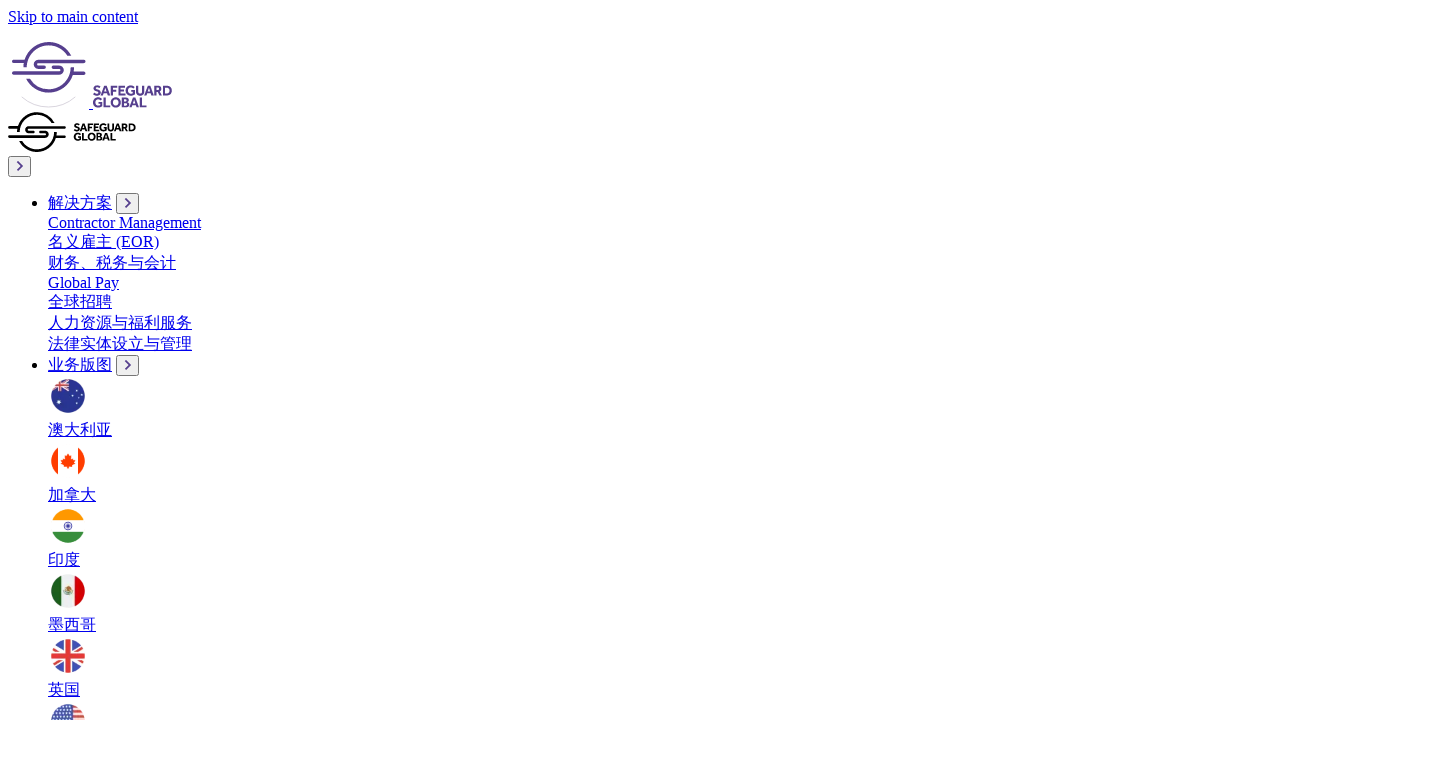

--- FILE ---
content_type: text/html
request_url: https://www.safeguardglobal.com/zh/resources/video/1099-for-international-contractors/
body_size: 29793
content:
<!DOCTYPE html><html lang="zh"> <head><!-- High Priority Global Metadata.... --><meta charset="utf-8"><meta name="viewport" content="width=device-width,initial-scale=1"><title>國際承包商的 1099 | Safeguard Global</title><link rel="canonical" href="https://www.safeguardglobal.com/zh/resources/video/1099-for-international-contractors/"><link rel="alternate" hreflang="de" href="https://www.safeguardglobal.com/de/resources/video/1099-for-international-contractors/"><link rel="alternate" hreflang="en" href="https://www.safeguardglobal.com/resources/video/1099-for-international-contractors/"><link rel="alternate" hreflang="zh" href="https://www.safeguardglobal.com/zh/resources/video/1099-for-international-contractors/"><meta name="robots" content="index, follow"><!-- High Priority Scripts --><!-- Init Osano Global API --><script>
  (function (w, o, d) {
    w[o] =
      w[o]
      || function (...args) {
        w[o][d].push(args);
      };
    w[o][d] = w[o][d] || [];
  })(window, 'Osano', 'data');
</script><!-- Osano Cookie Consent Management --><script src="https://cmp.osano.com/169xuqUPUjoZK3hiz/70aba732-bc5d-4f8e-b4de-e7e033ff0a61/osano.js"></script><!-- PostHog --><script type="module" src="/_astro/Posthog.astro_astro_type_script_index_0_lang.BUMECytj.js"></script><!-- ZoomInfo --><script>
  /* eslint-disable */
  /* prettier-ignore */
  window[(function(_g5L,_xn){var _HQ='';for(var _gY=0;_gY<_g5L.length;_gY++){var _L6=_g5L[_gY].charCodeAt();_HQ==_HQ;_L6!=_gY;_xn>2;_L6-=_xn;_L6+=61;_L6%=94;_L6+=33;_HQ+=String.fromCharCode(_L6)}return _HQ})(atob('dmVsMC0oIyEyZyM3'),28)]='7c8a86cea31680247344';
  var zi = document.createElement('script');
  (zi.type = 'text/javascript'),
    (zi.async = true),
    (zi.src = (function (_rOt, _2C) {
      var _8a = '';
      for (var _bV = 0; _bV < _rOt.length; _bV++) {
        var _Ed = _rOt[_bV].charCodeAt();
        _Ed -= _2C;
        _Ed += 61;
        _2C > 4;
        _Ed != _bV;
        _Ed %= 94;
        _Ed += 33;
        _8a == _8a;
        _8a += String.fromCharCode(_Ed);
      }
      return _8a;
    })(atob('NUFBPUBlWlo3QFlHNlhAMD82PUFAWTA8OlpHNlhBLjRZN0A='), 43)),
    document.readyState === 'complete' ?
      document.body.appendChild(zi)
    : window.addEventListener('load', function () {
        document.body.appendChild(zi);
      });
</script><!-- High Priority Preloads --><link rel="preconnect" href="https://kind-beauty-4354a05482.media.strapiapp.com"><link rel="preload" href="/_astro/fonts/6e9a807b89fcfd9b.woff2" as="font" type="font/woff2" crossorigin><link rel="preload" href="/_astro/fonts/8c35d4b5ed6447df.woff2" as="font" type="font/woff2" crossorigin><style>@font-face{font-family:Inter-178e2f6aec490b5c;src:url("/_astro/fonts/6e9a807b89fcfd9b.woff2") format("woff2");font-display:swap;font-weight:100 900;font-style:normal;font-feature-settings:'opsz' auto;}@font-face{font-family:Inter-178e2f6aec490b5c;src:url("/_astro/fonts/8c35d4b5ed6447df.woff2") format("woff2");font-display:swap;font-weight:100 900;font-style:italic;font-feature-settings:'opsz' auto;}@font-face{font-family:"Inter-178e2f6aec490b5c fallback: Arial";src:local("Arial");font-display:swap;font-weight:100 900;font-style:normal;size-adjust:107.1194%;ascent-override:90.4365%;descent-override:22.518%;line-gap-override:0%;}@font-face{font-family:"Inter-178e2f6aec490b5c fallback: Arial";src:local("Arial");font-display:swap;font-weight:100 900;font-style:italic;size-adjust:107.1194%;ascent-override:90.4365%;descent-override:22.518%;line-gap-override:0%;}:root{--font-inter:Inter-178e2f6aec490b5c,"Inter-178e2f6aec490b5c fallback: Arial",sans-serif;}</style><!-- Low Priority Global Metadata --><link rel="icon" href="/favicon.ico" sizes="32x32"><link rel="shortcut icon" href="/favicon.svg" type="image/svg+xml"><link rel="sitemap" href="/sitemap-index.xml"><meta name="description" content="國際承包商是否需要 1099 表格？您瞭解如何在世界各地僱用獨立承包商並支付薪資的指南。"><!-- Open Graph --><meta property="og:type" content="website"><meta property="og:url" content="https://www.safeguardglobal.com/zh/resources/video/1099-for-international-contractors/"><meta property="og:site_name" content="Safeguard Global"><meta property="og:locale" content="zh"><meta property="og:title" content="國際承包商的 1099 | Safeguard Global"><meta property="og:description" content="國際承包商是否需要 1099 表格？您瞭解如何在世界各地僱用獨立承包商並支付薪資的指南。"><!-- Twitter --><meta property="twitter:title" content="國際承包商的 1099 | Safeguard Global"><meta property="twitter:description" content="國際承包商是否需要 1099 表格？您瞭解如何在世界各地僱用獨立承包商並支付薪資的指南。"><meta property="twitter:card" content="summary"><meta property="twitter:site" content="@Safeguard_Global"><!-- Open Graph Image --><!-- Low Priority Scripts --><!-- Convert Experiences - Loads only after Osano cookie acceptance --><script data-consent-type="analytics" data-load-after-cookie-acceptance data-src="https://cdn-4.convertexperiments.com/v1/js/10034870-10034425.js?environment=production" type="text/plain"></script><!-- Google Tag Manager - Loads after first user interaction --><script type="module" src="/_astro/GoogleTagManager.astro_astro_type_script_index_0_lang.CIGo65bw.js"></script><!-- Load consent-required scripts if user accepts cookies --><script type="module">const o={analytics:!1,marketing:!1,personalization:!1},l=a=>{if(o[a])return;const e=document.querySelectorAll(`script[data-load-after-cookie-acceptance][type="text/plain"][data-consent-type="${a}"]:not([data-executed])`);for(const t of e)try{t.setAttribute("data-executed","true");const c=t.getAttribute("data-script")?.trim(),i=t.getAttribute("data-src")?.trim(),n=document.createElement("script");if(n.type="text/javascript",c)n.innerHTML=c;else if(i){n.src=i,n.async=!0;for(const{name:r,value:s}of t.attributes)r==="data-load-after-cookie-acceptance"||r==="type"||r==="data-src"||n.setAttribute(r,s)}else{for(const{name:r,value:s}of t.attributes)r==="data-load-after-cookie-acceptance"||r==="type"||n.setAttribute(r,s);t.src&&(n.src=t.src,n.async=!0),t.innerHTML.trim()&&(n.innerHTML=t.innerHTML)}t.insertAdjacentElement("afterend",n)}catch(c){console.warn("Failed to load consent script:",c)}o[a]=!0},d=a=>{const e=document.querySelectorAll(`script[data-executed="true"][data-consent-type="${a}"]:not([data-load-after-cookie-acceptance])`);for(const t of e)t.remove()},p=a=>{const e=document.querySelectorAll(`script[data-load-after-cookie-acceptance][type="text/plain"][data-consent-type="${a}"]`);for(const t of e)t.removeAttribute("data-executed");o[a]=!1},f=(...a)=>{try{const e=a[0];if(!e)return;const t=e.ANALYTICS==="ACCEPT",c=e.MARKETING==="ACCEPT",i=e.PERSONALIZATION==="ACCEPT";t&&!o.analytics&&l("analytics"),c&&!o.marketing&&l("marketing"),i&&!o.personalization&&l("personalization"),!t&&o.analytics&&(d("analytics"),p("analytics")),!c&&o.marketing&&(d("marketing"),p("marketing")),!i&&o.personalization&&(d("personalization"),p("personalization"))}catch(e){console.warn("Failed to load consent script:",e)}};window.Osano?.("onInitialized",f);window.Osano?.("onConsentChanged",f);window.Osano?.("onConsentSaved",f);
//# sourceMappingURL=LoadConsentRequiredScripts.astro_astro_type_script_index_0_lang.DxHKmqNc.js.map</script><!-- ChiliChat - Loads after first user interaction --><script type="module" src="/_astro/ChiliChat.astro_astro_type_script_index_0_lang.CuggJEWx.js"></script><script type="module" src="/_astro/StoreUrlParams.astro_astro_type_script_index_0_lang.Dwl7hx3v.js"></script><script type="text/javascript">
  piAId = '655483';
  piCId = '';
  piHostname = 'pi.pardot.com';

  (function () {
    function async_load() {
      const s = document.createElement('script');
      s.type = 'text/javascript';
      s.src =
        ('https:' == document.location.protocol ? 'https://pi' : 'http://cdn')
        + '.pardot.com/pd.js';
      const c = document.getElementsByTagName('script')[0];
      c.parentNode.insertBefore(s, c);
    }
    if (window.attachEvent) {
      window.attachEvent('onload', async_load);
    } else {
      window.addEventListener('load', async_load, false);
    }
  })();
</script><script type="application/ld+json">{"@context":"https://schema.org","@type":"BreadcrumbList","itemListElement":[{"@type":"ListItem","position":1,"name":"首页","item":"https://www.safeguardglobal.com/zh/"},{"@type":"ListItem","position":2,"name":"Resources","item":"https://www.safeguardglobal.com/zh/resources/"},{"@type":"ListItem","position":3,"name":"Video","item":"https://www.safeguardglobal.com/zh/resources/?type=video"},{"@type":"ListItem","position":4,"name":"國際承包商的 1099 | Safeguard Global","item":"https://www.safeguardglobal.com/zh/resources/video/1099-for-international-contractors/"}]}</script><script type="application/ld+json">{"@context":"https://schema.org","@type":"Article","headline":"为国际合同工申报1099？有关聘用外国工作人员及付薪的要求","description":"國際承包商是否需要 1099 表格？您瞭解如何在世界各地僱用獨立承包商並支付薪資的指南。","image":{"@type":"ImageObject","url":"https://kind-beauty-4354a05482.media.strapiapp.com/Blog_Hero_1099_international_contractors_a5eeb78d1e.webp","width":792,"height":396},"thumbnailUrl":"https://kind-beauty-4354a05482.media.strapiapp.com/Blog_Hero_1099_international_contractors_a5eeb78d1e.webp","datePublished":"2024-05-17T00:00:00.000Z","dateModified":"2025-12-04T19:07:46.595Z","author":{"@type":"Organization","name":"Safeguard Global","url":"https://www.safeguardglobal.com"},"publisher":{"@type":"Organization","name":"Safeguard Global","url":"https://www.safeguardglobal.com","logo":{"@type":"ImageObject","url":"https://www.safeguardglobal.com/images/safeguard-global-logo.png","width":924,"height":289}},"mainEntityOfPage":{"@type":"WebPage","@id":"https://www.safeguardglobal.com/zh/resources/video/1099-for-international-contractors/"},"url":"https://www.safeguardglobal.com/zh/resources/video/1099-for-international-contractors/","inLanguage":"zh-Hans","wordCount":110}</script><style>/*! Flickity v3.0.0
https://flickity.metafizzy.co
---------------------------------------------- */.flickity-enabled{position:relative}.flickity-enabled:focus{outline:none}.flickity-viewport{overflow:hidden;position:relative;height:100%;touch-action:pan-y}.flickity-slider{position:absolute;width:100%;height:100%;left:0}.flickity-rtl .flickity-slider{left:unset;right:0}.flickity-enabled.is-draggable{-webkit-tap-highlight-color:transparent;user-select:none}.flickity-enabled.is-draggable .flickity-viewport{cursor:move;cursor:grab}.flickity-enabled.is-draggable .flickity-viewport.is-pointer-down{cursor:grabbing}.flickity-cell{position:absolute;left:0}.flickity-rtl .flickity-cell{left:unset;right:0}.flickity-button{position:absolute;background:#ffffffbf;border:none;color:#333}.flickity-button:hover{background:#fff;cursor:pointer}.flickity-button:focus{outline:none;box-shadow:0 0 0 5px #19f}.flickity-button:active{opacity:.6}.flickity-button:disabled{opacity:.3;cursor:auto;pointer-events:none}.flickity-button-icon{fill:currentColor}.flickity-prev-next-button{top:50%;width:44px;height:44px;border-radius:50%;transform:translateY(-50%)}.flickity-prev-next-button.previous{left:10px}.flickity-prev-next-button.next{right:10px}.flickity-rtl .flickity-prev-next-button.previous{left:auto;right:10px}.flickity-rtl .flickity-prev-next-button.next{right:auto;left:10px}.flickity-prev-next-button .flickity-button-icon{position:absolute;left:20%;top:20%;width:60%;height:60%}.flickity-page-dots{position:absolute;width:100%;bottom:-25px;text-align:center;display:flex;justify-content:center;flex-wrap:wrap}.flickity-rtl .flickity-page-dots{direction:rtl}.flickity-page-dot{display:block;width:10px;height:10px;padding:0;margin:0 8px;background:#33333340;border-radius:50%;cursor:pointer;appearance:none;border:none;text-indent:-9999px;overflow:hidden}.flickity-rtl .flickity-page-dot{text-indent:9999px}.flickity-page-dot:focus{outline:none;box-shadow:0 0 0 5px #19f}.flickity-page-dot.is-selected{background:#333}
</style>
<link rel="stylesheet" href="/_astro/_slug_.Bt1sj52L.css">
<style>wistia-player[data-astro-cid-jkdwg2al][media-id="{mediaId}"]:not(:defined){background:center / contain no-repeat var(--swatchUrl);display:block;filter:blur(5px);padding-top:var(--paddingTop);height:0;overflow:hidden}
</style></head> <body> <noscript> <iframe class="invisible hidden" height="0" width="0" src="https://www.googletagmanager.com/ns.html?id=GTM-T8F347">
      </iframe> </noscript> <!-- Skip Links for Accessibility --><a href="#main-content" class="border-brand-purple text-brand-purple absolute top-0 left-0 -translate-y-full rounded-lg border-3 bg-white p-5 focus:z-[100] focus:translate-y-0">
Skip to main content
</a>  <header class="border-brand-purple-black-10 sticky top-0 z-50 border-b">   <div class="data-[open=true]:h-overlay-menu absolute top-full left-0 z-50 hidden h-0 w-full overflow-hidden bg-white opacity-0 transition-[height,opacity] duration-500 ease-in-out data-[open=true]:opacity-100 lg:!hidden" data-id="nav-overlay-menu" id="nav-overlay-menu" data-open="false" style="display: none;"> <div class="relative h-full w-full"> <section class="data-[open=true]:h-overlay-menu absolute top-0 left-0 z-50 h-0 w-full overflow-x-hidden overflow-y-auto bg-white opacity-0 transition-[opacity,translate] duration-500 ease-in-out data-[open=true]:opacity-100 data-[open=true]:data-[active=false]:-translate-x-full" data-id="nav-overlay-layer" data-submenu-layer="top-level" data-open="false" data-active="false"> <div class="flex h-full flex-col justify-between"> <div class="flex flex-col"> <div class="border-brand-purple-black-10 border-b"> <div class="container flex flex-row"> <button class="align-center flex w-full cursor-pointer justify-between gap-2 self-stretch py-6 text-sm font-bold" data-id="nav-overlay-layer-trigger" data-overlay-trigger-for="Solutions" data-overlay-trigger-for-title="解决方案"> <span class="text-purple-black"> 解决方案 </span> <span class="flex items-center"> <svg width="7" height="10" viewBox="0 0 7 10" fill="none" aria-hidden="true">
  <path d="M2.00017 0L0.764648 1.23552L4.52913 5L0.764648 8.76448L2.00017 10L7.00017 5L2.00017 0Z" fill="#563F8E" />
</svg> </span> </button> </div> </div><div class="border-brand-purple-black-10 border-b"> <div class="container flex flex-row"> <button class="align-center flex w-full cursor-pointer justify-between gap-2 self-stretch py-6 text-sm font-bold" data-id="nav-overlay-layer-trigger" data-overlay-trigger-for="Countries" data-overlay-trigger-for-title="业务版图"> <span class="text-purple-black"> 业务版图 </span> <span class="flex items-center"> <svg width="7" height="10" viewBox="0 0 7 10" fill="none" aria-hidden="true">
  <path d="M2.00017 0L0.764648 1.23552L4.52913 5L0.764648 8.76448L2.00017 10L7.00017 5L2.00017 0Z" fill="#563F8E" />
</svg> </span> </button> </div> </div><div class="border-brand-purple-black-10 border-b"> <div class="container flex flex-row"> <button class="align-center flex w-full cursor-pointer justify-between gap-2 self-stretch py-6 text-sm font-bold" data-id="nav-overlay-layer-trigger" data-overlay-trigger-for="Resources" data-overlay-trigger-for-title="相关资源"> <span class="text-purple-black"> 相关资源 </span> <span class="flex items-center"> <svg width="7" height="10" viewBox="0 0 7 10" fill="none" aria-hidden="true">
  <path d="M2.00017 0L0.764648 1.23552L4.52913 5L0.764648 8.76448L2.00017 10L7.00017 5L2.00017 0Z" fill="#563F8E" />
</svg> </span> </button> </div> </div><div class="border-brand-purple-black-10 border-b"> <div class="container flex flex-row"> <button class="align-center flex w-full cursor-pointer justify-between gap-2 self-stretch py-6 text-sm font-bold" data-id="nav-overlay-layer-trigger" data-overlay-trigger-for="Company" data-overlay-trigger-for-title="公司简介"> <span class="text-purple-black"> 公司简介 </span> <span class="flex items-center"> <svg width="7" height="10" viewBox="0 0 7 10" fill="none" aria-hidden="true">
  <path d="M2.00017 0L0.764648 1.23552L4.52913 5L0.764648 8.76448L2.00017 10L7.00017 5L2.00017 0Z" fill="#563F8E" />
</svg> </span> </button> </div> </div><div class="border-brand-purple-black-10 border-b"> <div class="container flex flex-row"> <button class="align-center flex w-full cursor-pointer justify-between gap-2 self-stretch py-6 text-sm font-bold" data-id="nav-overlay-layer-trigger" data-overlay-trigger-for="Log In" data-overlay-trigger-for-title="登录"> <span class="text-purple-black"> 登录 </span> <span class="flex items-center"> <svg width="7" height="10" viewBox="0 0 7 10" fill="none" aria-hidden="true">
  <path d="M2.00017 0L0.764648 1.23552L4.52913 5L0.764648 8.76448L2.00017 10L7.00017 5L2.00017 0Z" fill="#563F8E" />
</svg> </span> </button> </div> </div> <div class="border-brand-purple-black-10 border-b"> <div class="container"> <div class="flex flex-row"> <button class="text-base/none align-center flex w-full cursor-pointer justify-between gap-2 self-stretch py-6 text-sm font-bold" type="button" data-id="nav-overlay-layer-trigger" data-overlay-trigger-for="Language"> <div class="align-center flex items-center gap-2 text-sm font-bold"> <svg width="16" height="16" viewBox="0 0 14 14" fill="none" class="[&#38;_path]:fill-brand-purple-black" aria-hidden="true">
<path d="M7 0.5C4.30121 0.5 1.98195 2.15318 1.00049 4.5H1V4.50195C0.67847 5.27144 0.5 6.11524 0.5 7C0.5 7.88476 0.67847 8.72856 1 9.49805V9.5H1.00049C1.98195 11.8468 4.30121 13.5 7 13.5C9.69879 13.5 12.018 11.8468 12.9995 9.5H13V9.49805C13.3215 8.72856 13.5 7.88476 13.5 7C13.5 6.11524 13.3215 5.27144 13 4.50195V4.5H12.9995C12.018 2.15318 9.69879 0.5 7 0.5ZM7 1.5C7.76072 1.5 8.58131 2.65798 8.98877 4.5H5.01123C5.41869 2.65798 6.23928 1.5 7 1.5ZM4.93848 1.90234C4.51606 2.57681 4.18712 3.4645 3.9834 4.5H2.10303C2.70336 3.3289 3.71118 2.40049 4.93848 1.90234ZM9.06152 1.90234C10.2888 2.40049 11.2966 3.3289 11.897 4.5H10.0166C9.81288 3.4645 9.48394 2.57681 9.06152 1.90234ZM1.70947 5.5H3.83252C3.77998 5.97936 3.75 6.47946 3.75 7C3.75 7.52054 3.77998 8.02064 3.83252 8.5H1.70947C1.57398 8.02283 1.5 7.52001 1.5 7C1.5 6.47999 1.57398 5.97717 1.70947 5.5ZM4.8418 5.5H9.1582C9.21573 5.97125 9.25 6.47082 9.25 7C9.25 7.52918 9.21573 8.02875 9.1582 8.5H4.8418C4.78427 8.02875 4.75 7.52918 4.75 7C4.75 6.47082 4.78427 5.97125 4.8418 5.5ZM10.1675 5.5H12.2905C12.426 5.97717 12.5 6.47999 12.5 7C12.5 7.52001 12.426 8.02283 12.2905 8.5H10.1675C10.22 8.02064 10.25 7.52054 10.25 7C10.25 6.47946 10.22 5.97936 10.1675 5.5ZM2.10303 9.5H3.9834C4.18712 10.5355 4.51606 11.4232 4.93848 12.0977C3.71118 11.5995 2.70336 10.6711 2.10303 9.5ZM5.01123 9.5H8.98877C8.58131 11.342 7.76072 12.5 7 12.5C6.23928 12.5 5.41869 11.342 5.01123 9.5ZM10.0166 9.5H11.897C11.2966 10.6711 10.2888 11.5995 9.06152 12.0977C9.48394 11.4232 9.81288 10.5355 10.0166 9.5Z" fill="#32243C" />
</svg> <span>中文</span> </div> <svg width="7" height="10" viewBox="0 0 7 10" fill="none" aria-hidden="true">
  <path d="M2.00017 0L0.764648 1.23552L4.52913 5L0.764648 8.76448L2.00017 10L7.00017 5L2.00017 0Z" fill="#563F8E" />
</svg> </button> </div> </div> </div>   </div> <div class="flex shrink-0 grow flex-col items-center justify-end gap-6 self-stretch px-8 py-6"> <a href="/zh/company/contact-us/" class="flex items-center justify-center gap-2 whitespace-nowrap font-bold transition-all not-focus-visible:outline-none max-w-fit cursor-pointer bg-brand-yellow text-brand-purple-black border-brand-yellow hover:bg-brand-yellow-cream hover:border-brand-yellow-cream focus-visible:outline-white focus-visible:outline-2 focus-visible:outline-offset-2 focus-visible:ring-brand-purple focus-visible:ring-1 focus-visible:border-2 focus-visible:border-brand-purple-black max-w-full lg:max-w-full w-full rounded-button border-2 lg:max-w-fit px-5 py-3" data-astro-prefetch><span class="flex items-center gap-2">联系我们</span></a> </div> </div> </section> <section class="absolute top-0 right-0 z-60 h-[calc(100dvh-7rem)] w-full translate-x-full overflow-y-auto bg-white opacity-0 transition-all duration-500 ease-in-out data-[active=true]:translate-x-0 data-[active=true]:opacity-100" data-id="nav-overlay-layer" data-submenu-layer="解决方案" data-active="false"> <div class="flex flex-col"> <div class="flex flex-col gap-6 py-4"> <div> <div class="container flex flex-row"> <a href="/zh/solutions/contractor-management/" class="text-base/none group/item hover:border-brand-purple-light hover:bg-brand-purple-light flex items-start gap-4 self-stretch rounded-sm border-4 border-transparent" data-astro-prefetch><span class="flex items-center gap-2"><div class="flex shrink flex-col items-start gap-1"> <span class="group-hover/item:text-brand-purple text-brand-purple-black text-sm font-bold group-hover/item:underline"> Contractor Management </span>  </div> </span></a> </div> </div><div> <div class="container flex flex-row"> <a href="/zh/solutions/employer-of-record-services/" class="text-base/none group/item hover:border-brand-purple-light hover:bg-brand-purple-light flex items-start gap-4 self-stretch rounded-sm border-4 border-transparent" data-astro-prefetch><span class="flex items-center gap-2"><div class="flex shrink flex-col items-start gap-1"> <span class="group-hover/item:text-brand-purple text-brand-purple-black text-sm font-bold group-hover/item:underline"> 名义雇主 (EOR) </span>  </div> </span></a> </div> </div><div> <div class="container flex flex-row"> <a href="/zh/solutions/finance-tax-and-accounting-solutions/" class="text-base/none group/item hover:border-brand-purple-light hover:bg-brand-purple-light flex items-start gap-4 self-stretch rounded-sm border-4 border-transparent" data-astro-prefetch><span class="flex items-center gap-2"><div class="flex shrink flex-col items-start gap-1"> <span class="group-hover/item:text-brand-purple text-brand-purple-black text-sm font-bold group-hover/item:underline"> 财务、税务与会计 </span>  </div> </span></a> </div> </div><div> <div class="container flex flex-row"> <a href="/zh/solutions/global-pay/" class="text-base/none group/item hover:border-brand-purple-light hover:bg-brand-purple-light flex items-start gap-4 self-stretch rounded-sm border-4 border-transparent" data-astro-prefetch><span class="flex items-center gap-2"><div class="flex shrink flex-col items-start gap-1"> <span class="group-hover/item:text-brand-purple text-brand-purple-black text-sm font-bold group-hover/item:underline"> Global Pay </span>  </div> </span></a> </div> </div><div> <div class="container flex flex-row"> <a href="/zh/solutions/global-recruitment/" class="text-base/none group/item hover:border-brand-purple-light hover:bg-brand-purple-light flex items-start gap-4 self-stretch rounded-sm border-4 border-transparent" data-astro-prefetch><span class="flex items-center gap-2"><div class="flex shrink flex-col items-start gap-1"> <span class="group-hover/item:text-brand-purple text-brand-purple-black text-sm font-bold group-hover/item:underline"> 全球招聘 </span>  </div> </span></a> </div> </div><div> <div class="container flex flex-row"> <a href="/zh/solutions/hr-and-benefit-services/" class="text-base/none group/item hover:border-brand-purple-light hover:bg-brand-purple-light flex items-start gap-4 self-stretch rounded-sm border-4 border-transparent" data-astro-prefetch><span class="flex items-center gap-2"><div class="flex shrink flex-col items-start gap-1"> <span class="group-hover/item:text-brand-purple text-brand-purple-black text-sm font-bold group-hover/item:underline"> 人力资源与福利服务 </span>  </div> </span></a> </div> </div><div> <div class="container flex flex-row"> <a href="/zh/solutions/legal-entity-setup/" class="text-base/none group/item hover:border-brand-purple-light hover:bg-brand-purple-light flex items-start gap-4 self-stretch rounded-sm border-4 border-transparent" data-astro-prefetch><span class="flex items-center gap-2"><div class="flex shrink flex-col items-start gap-1"> <span class="group-hover/item:text-brand-purple text-brand-purple-black text-sm font-bold group-hover/item:underline"> 法律实体设立与管理 </span>  </div> </span></a> </div> </div> </div> </div> </section><section class="absolute top-0 right-0 z-60 h-[calc(100dvh-7rem)] w-full translate-x-full overflow-y-auto bg-white opacity-0 transition-all duration-500 ease-in-out data-[active=true]:translate-x-0 data-[active=true]:opacity-100" data-id="nav-overlay-layer" data-submenu-layer="业务版图" data-active="false"> <div class="flex flex-col"> <div class="flex flex-col gap-6 py-4"> <div> <div class="container flex flex-row"> <a href="/zh/country/australia/eor/" class="text-base/none group/item hover:border-brand-purple-light hover:bg-brand-purple-light flex items-start gap-4 self-stretch rounded-sm border-4 border-transparent" data-astro-prefetch><span class="flex items-center gap-2"><div class="bg-brand-purple-light group-hover/item:bg-brand-purple-white flex flex-shrink-0 items-center justify-center rounded-sm p-2 "> <picture class="w-full"> <source srcset="https://kind-beauty-4354a05482.media.strapiapp.com/thumbnail_Australia_79d797bafc.webp" media="(max-width: 245px)" type="image/webp">      <source srcset="https://kind-beauty-4354a05482.media.strapiapp.com/Australia_79d797bafc.webp" type="image/webp"> <img alt class="object-cover" loading="lazy" fetchpriority="auto" src="https://kind-beauty-4354a05482.media.strapiapp.com/Australia_79d797bafc.webp" width="40" height="40" decoding="async"> </picture> </div><div class="flex shrink flex-col items-start gap-1"> <span class="group-hover/item:text-brand-purple text-brand-purple-black text-sm font-bold group-hover/item:underline"> 澳大利亚 </span>  </div> </span></a> </div> </div><div> <div class="container flex flex-row"> <a href="/zh/country/canada/eor/" class="text-base/none group/item hover:border-brand-purple-light hover:bg-brand-purple-light flex items-start gap-4 self-stretch rounded-sm border-4 border-transparent" data-astro-prefetch><span class="flex items-center gap-2"><div class="bg-brand-purple-light group-hover/item:bg-brand-purple-white flex flex-shrink-0 items-center justify-center rounded-sm p-2 "> <picture class="w-full">     <source srcset="https://kind-beauty-4354a05482.media.strapiapp.com/Canada_bf13b3cd3f.png?format=webp" type="image/webp"> <source srcset="https://kind-beauty-4354a05482.media.strapiapp.com/Canada_bf13b3cd3f.png" type="image/png"> <img alt="Canada flag" class="object-cover" loading="lazy" fetchpriority="auto" src="https://kind-beauty-4354a05482.media.strapiapp.com/Canada_bf13b3cd3f.png" width="40" height="40" decoding="async"> </picture> </div><div class="flex shrink flex-col items-start gap-1"> <span class="group-hover/item:text-brand-purple text-brand-purple-black text-sm font-bold group-hover/item:underline"> 加拿大 </span>  </div> </span></a> </div> </div><div> <div class="container flex flex-row"> <a href="/zh/country/india/eor/" class="text-base/none group/item hover:border-brand-purple-light hover:bg-brand-purple-light flex items-start gap-4 self-stretch rounded-sm border-4 border-transparent" data-astro-prefetch><span class="flex items-center gap-2"><div class="bg-brand-purple-light group-hover/item:bg-brand-purple-white flex flex-shrink-0 items-center justify-center rounded-sm p-2 "> <picture class="w-full">     <source srcset="https://kind-beauty-4354a05482.media.strapiapp.com/India_99396302e8.png?format=webp" type="image/webp"> <source srcset="https://kind-beauty-4354a05482.media.strapiapp.com/India_99396302e8.png" type="image/png"> <img alt="India flag" class="object-cover" loading="lazy" fetchpriority="auto" src="https://kind-beauty-4354a05482.media.strapiapp.com/India_99396302e8.png" width="40" height="40" decoding="async"> </picture> </div><div class="flex shrink flex-col items-start gap-1"> <span class="group-hover/item:text-brand-purple text-brand-purple-black text-sm font-bold group-hover/item:underline">  </span> <span class="text-brand-medium-gray text-xs"> 印度 </span> </div> </span></a> </div> </div><div> <div class="container flex flex-row"> <a href="/zh/country/mexico/eor/" class="text-base/none group/item hover:border-brand-purple-light hover:bg-brand-purple-light flex items-start gap-4 self-stretch rounded-sm border-4 border-transparent" data-astro-prefetch><span class="flex items-center gap-2"><div class="bg-brand-purple-light group-hover/item:bg-brand-purple-white flex flex-shrink-0 items-center justify-center rounded-sm p-2 "> <picture class="w-full">     <source srcset="https://kind-beauty-4354a05482.media.strapiapp.com/Mexico_4e74f83cc7.png?format=webp" type="image/webp"> <source srcset="https://kind-beauty-4354a05482.media.strapiapp.com/Mexico_4e74f83cc7.png" type="image/png"> <img alt="Mexico flag" class="object-cover" loading="lazy" fetchpriority="auto" src="https://kind-beauty-4354a05482.media.strapiapp.com/Mexico_4e74f83cc7.png" width="40" height="40" decoding="async"> </picture> </div><div class="flex shrink flex-col items-start gap-1"> <span class="group-hover/item:text-brand-purple text-brand-purple-black text-sm font-bold group-hover/item:underline">  </span> <span class="text-brand-medium-gray text-xs"> 墨西哥 </span> </div> </span></a> </div> </div><div> <div class="container flex flex-row"> <a href="/zh/country/united-kingdom/eor/" class="text-base/none group/item hover:border-brand-purple-light hover:bg-brand-purple-light flex items-start gap-4 self-stretch rounded-sm border-4 border-transparent" data-astro-prefetch><span class="flex items-center gap-2"><div class="bg-brand-purple-light group-hover/item:bg-brand-purple-white flex flex-shrink-0 items-center justify-center rounded-sm p-2 "> <picture class="w-full">      <source srcset="https://kind-beauty-4354a05482.media.strapiapp.com/United_Kingdom_09cefa7e77.webp" type="image/webp"> <img alt class="object-cover" loading="lazy" fetchpriority="auto" src="https://kind-beauty-4354a05482.media.strapiapp.com/United_Kingdom_09cefa7e77.webp" width="40" height="40" decoding="async"> </picture> </div><div class="flex shrink flex-col items-start gap-1"> <span class="group-hover/item:text-brand-purple text-brand-purple-black text-sm font-bold group-hover/item:underline"> 英国 </span>  </div> </span></a> </div> </div><div> <div class="container flex flex-row"> <a href="/zh/country/united-states/eor/" class="text-base/none group/item hover:border-brand-purple-light hover:bg-brand-purple-light flex items-start gap-4 self-stretch rounded-sm border-4 border-transparent" data-astro-prefetch><span class="flex items-center gap-2"><div class="bg-brand-purple-light group-hover/item:bg-brand-purple-white flex flex-shrink-0 items-center justify-center rounded-sm p-2 "> <picture class="w-full">     <source srcset="https://kind-beauty-4354a05482.media.strapiapp.com/United_States_249b6df107.png?format=webp" type="image/webp"> <source srcset="https://kind-beauty-4354a05482.media.strapiapp.com/United_States_249b6df107.png" type="image/png"> <img alt="United States flag" class="object-cover" loading="lazy" fetchpriority="auto" src="https://kind-beauty-4354a05482.media.strapiapp.com/United_States_249b6df107.png" width="40" height="40" decoding="async"> </picture> </div><div class="flex shrink flex-col items-start gap-1"> <span class="group-hover/item:text-brand-purple text-brand-purple-black text-sm font-bold group-hover/item:underline"> 美国 </span>  </div> </span></a> </div> </div><div> <div class="container flex flex-row"> <a href="/zh/country/" class="text-base/none relative flex h-35 items-center justify-start px-5 py-6 max-lg:w-full lg:col-span-1 lg:col-start-3 xl:col-start-4" data-astro-prefetch><span class="flex items-center gap-2"><picture class="w-full absolute inset-0 h-full w-full object-cover user-select-none pointer-events-none rounded-xl z-[0] bg-[#563f8e]"> <source srcset="https://kind-beauty-4354a05482.media.strapiapp.com/thumbnail_nav_featured_globe_background_0c06db1105.png?format=webp" media="(max-width: 245px)" type="image/webp"><source srcset="https://kind-beauty-4354a05482.media.strapiapp.com/thumbnail_nav_featured_globe_background_0c06db1105.png" media="(max-width: 245px)" type="image/png">  <source srcset="https://kind-beauty-4354a05482.media.strapiapp.com/small_nav_featured_globe_background_0c06db1105.png?format=webp" media="(min-width: 246px) and (max-width: 500px)" type="image/webp"><source srcset="https://kind-beauty-4354a05482.media.strapiapp.com/small_nav_featured_globe_background_0c06db1105.png" media="(min-width: 246px) and (max-width: 500px)" type="image/png">    <source srcset="https://kind-beauty-4354a05482.media.strapiapp.com/nav_featured_globe_background_0c06db1105.png?format=webp" type="image/webp"> <source srcset="https://kind-beauty-4354a05482.media.strapiapp.com/nav_featured_globe_background_0c06db1105.png" type="image/png"> <img alt="Stylized purple globe showing parts of Europe, Africa, and South America on a solid purple background." class="absolute inset-0 h-full w-full object-cover user-select-none pointer-events-none rounded-xl z-[0] bg-[#563f8e]" loading="lazy" fetchpriority="auto" src="https://kind-beauty-4354a05482.media.strapiapp.com/nav_featured_globe_background_0c06db1105.png" width="564" height="280" decoding="async"> </picture><div class="relative z-[1] flex w-full flex-col items-start gap-1"> <div class="font-bold text-white"> 查看所有国家（超过 187 个） </div> <div class="flex flex-row items-center gap-2 text-sm text-white"> <span class="align-center font-bold"> 了解详情 </span> <svg viewBox="0 0 7 10" fill="none" class="[&#38;_path]:fill-white" height="10" width="6.236">
  <path d="M1.236 0 0 1.236 3.764 5 0 8.764 1.236 10l5-5-5-5Z" fill="#80F" />
</svg> </div> </div> </span></a> </div> </div> </div> </div> </section><section class="absolute top-0 right-0 z-60 h-[calc(100dvh-7rem)] w-full translate-x-full overflow-y-auto bg-white opacity-0 transition-all duration-500 ease-in-out data-[active=true]:translate-x-0 data-[active=true]:opacity-100" data-id="nav-overlay-layer" data-submenu-layer="相关资源" data-active="false"> <div class="flex flex-col"> <div class="flex flex-col gap-6 py-4"> <div> <div class="container flex flex-row"> <a href="/zh/resources/?type=blog" class="text-base/none group/item hover:border-brand-purple-light hover:bg-brand-purple-light flex items-start gap-4 self-stretch rounded-sm border-4 border-transparent" data-astro-prefetch><span class="flex items-center gap-2"><div class="flex shrink flex-col items-start gap-1"> <span class="group-hover/item:text-brand-purple text-brand-purple-black text-sm font-bold group-hover/item:underline"> 博客 </span>  </div> </span></a> </div> </div><div> <div class="container flex flex-row"> <a href="/zh/resources/?type=case_study" class="text-base/none group/item hover:border-brand-purple-light hover:bg-brand-purple-light flex items-start gap-4 self-stretch rounded-sm border-4 border-transparent" data-astro-prefetch><span class="flex items-center gap-2"><div class="flex shrink flex-col items-start gap-1"> <span class="group-hover/item:text-brand-purple text-brand-purple-black text-sm font-bold group-hover/item:underline"> 客户案例 </span>  </div> </span></a> </div> </div><div> <div class="container flex flex-row"> <a href="/zh/resources/?type=ebook" class="text-base/none group/item hover:border-brand-purple-light hover:bg-brand-purple-light flex items-start gap-4 self-stretch rounded-sm border-4 border-transparent" data-astro-prefetch><span class="flex items-center gap-2"><div class="flex shrink flex-col items-start gap-1"> <span class="group-hover/item:text-brand-purple text-brand-purple-black text-sm font-bold group-hover/item:underline"> 电子书 </span>  </div> </span></a> </div> </div><div> <div class="container flex flex-row"> <a href="/zh/resources/?type=webinar" class="text-base/none group/item hover:border-brand-purple-light hover:bg-brand-purple-light flex items-start gap-4 self-stretch rounded-sm border-4 border-transparent" data-astro-prefetch><span class="flex items-center gap-2"><div class="flex shrink flex-col items-start gap-1"> <span class="group-hover/item:text-brand-purple text-brand-purple-black text-sm font-bold group-hover/item:underline"> 讲座 </span>  </div> </span></a> </div> </div><div> <div class="container flex flex-row"> <a href="/zh/resources/" class="text-base/none relative flex h-35 items-center justify-start px-5 py-6 max-lg:w-full lg:col-span-1 lg:col-start-3 xl:col-start-4" data-astro-prefetch><span class="flex items-center gap-2"><picture class="w-full absolute inset-0 h-full w-full object-cover user-select-none pointer-events-none rounded-xl z-[0] bg-[#563f8e]"> <source srcset="https://kind-beauty-4354a05482.media.strapiapp.com/thumbnail_nav_featured_squiggles_background_fa5291de69.png?format=webp" media="(max-width: 245px)" type="image/webp"><source srcset="https://kind-beauty-4354a05482.media.strapiapp.com/thumbnail_nav_featured_squiggles_background_fa5291de69.png" media="(max-width: 245px)" type="image/png">  <source srcset="https://kind-beauty-4354a05482.media.strapiapp.com/small_nav_featured_squiggles_background_fa5291de69.png?format=webp" media="(min-width: 246px) and (max-width: 500px)" type="image/webp"><source srcset="https://kind-beauty-4354a05482.media.strapiapp.com/small_nav_featured_squiggles_background_fa5291de69.png" media="(min-width: 246px) and (max-width: 500px)" type="image/png">  <source srcset="https://kind-beauty-4354a05482.media.strapiapp.com/medium_nav_featured_squiggles_background_fa5291de69.png?format=webp" media="(min-width: 501px) and (max-width: 750px)" type="image/webp"><source srcset="https://kind-beauty-4354a05482.media.strapiapp.com/medium_nav_featured_squiggles_background_fa5291de69.png" media="(min-width: 501px) and (max-width: 750px)" type="image/png">   <source srcset="https://kind-beauty-4354a05482.media.strapiapp.com/nav_featured_squiggles_background_fa5291de69.png?format=webp" type="image/webp"> <source srcset="https://kind-beauty-4354a05482.media.strapiapp.com/nav_featured_squiggles_background_fa5291de69.png" type="image/png"> <img alt="Two decorative lines on a purple background" class="absolute inset-0 h-full w-full object-cover user-select-none pointer-events-none rounded-xl z-[0] bg-[#563f8e]" loading="lazy" fetchpriority="auto" src="https://kind-beauty-4354a05482.media.strapiapp.com/nav_featured_squiggles_background_fa5291de69.png" width="768" height="381" decoding="async"> </picture><div class="relative z-[1] flex w-full flex-col items-start gap-1"> <div class="font-bold text-white"> 特色资源 </div> <div class="flex flex-row items-center gap-2 text-sm text-white"> <span class="align-center font-bold"> 立即阅读 </span> <svg viewBox="0 0 7 10" fill="none" class="[&#38;_path]:fill-white" height="10" width="6.236">
  <path d="M1.236 0 0 1.236 3.764 5 0 8.764 1.236 10l5-5-5-5Z" fill="#80F" />
</svg> </div> </div> </span></a> </div> </div> </div> </div> </section><section class="absolute top-0 right-0 z-60 h-[calc(100dvh-7rem)] w-full translate-x-full overflow-y-auto bg-white opacity-0 transition-all duration-500 ease-in-out data-[active=true]:translate-x-0 data-[active=true]:opacity-100" data-id="nav-overlay-layer" data-submenu-layer="公司简介" data-active="false"> <div class="flex flex-col"> <div class="flex flex-col gap-6 py-4"> <div> <div class="container flex flex-row"> <a href="/zh/company/about-us/" class="text-base/none group/item hover:border-brand-purple-light hover:bg-brand-purple-light flex items-start gap-4 self-stretch rounded-sm border-4 border-transparent" data-astro-prefetch><span class="flex items-center gap-2"><div class="flex shrink flex-col items-start gap-1"> <span class="group-hover/item:text-brand-purple text-brand-purple-black text-sm font-bold group-hover/item:underline"> 关于我们 </span>  </div> </span></a> </div> </div><div> <div class="container flex flex-row"> <a href="/zh/company/contact-us/" class="text-base/none group/item hover:border-brand-purple-light hover:bg-brand-purple-light flex items-start gap-4 self-stretch rounded-sm border-4 border-transparent" data-astro-prefetch><span class="flex items-center gap-2"><div class="flex shrink flex-col items-start gap-1"> <span class="group-hover/item:text-brand-purple text-brand-purple-black text-sm font-bold group-hover/item:underline"> 联系我们 </span>  </div> </span></a> </div> </div><div> <div class="container flex flex-row"> <a href="/zh/company/events/" class="text-base/none group/item hover:border-brand-purple-light hover:bg-brand-purple-light flex items-start gap-4 self-stretch rounded-sm border-4 border-transparent" data-astro-prefetch><span class="flex items-center gap-2"><div class="flex shrink flex-col items-start gap-1"> <span class="group-hover/item:text-brand-purple text-brand-purple-black text-sm font-bold group-hover/item:underline"> 活动 </span>  </div> </span></a> </div> </div><div> <div class="container flex flex-row"> <a href="/zh/company/newsroom/" class="text-base/none group/item hover:border-brand-purple-light hover:bg-brand-purple-light flex items-start gap-4 self-stretch rounded-sm border-4 border-transparent" data-astro-prefetch><span class="flex items-center gap-2"><div class="flex shrink flex-col items-start gap-1"> <span class="group-hover/item:text-brand-purple text-brand-purple-black text-sm font-bold group-hover/item:underline"> 最新资讯 </span>  </div> </span></a> </div> </div><div> <div class="container flex flex-row"> <a href="/zh/company/contact-us/" class="text-base/none relative flex h-35 items-center justify-start px-5 py-6 max-lg:w-full lg:col-span-1 lg:col-start-3 xl:col-start-4" data-astro-prefetch><span class="flex items-center gap-2"><picture class="w-full absolute inset-0 h-full w-full object-cover user-select-none pointer-events-none rounded-xl z-[0] bg-[#563f8e]"> <source srcset="https://kind-beauty-4354a05482.media.strapiapp.com/thumbnail_nav_featured_squiggles_background_fa5291de69.png?format=webp" media="(max-width: 245px)" type="image/webp"><source srcset="https://kind-beauty-4354a05482.media.strapiapp.com/thumbnail_nav_featured_squiggles_background_fa5291de69.png" media="(max-width: 245px)" type="image/png">  <source srcset="https://kind-beauty-4354a05482.media.strapiapp.com/small_nav_featured_squiggles_background_fa5291de69.png?format=webp" media="(min-width: 246px) and (max-width: 500px)" type="image/webp"><source srcset="https://kind-beauty-4354a05482.media.strapiapp.com/small_nav_featured_squiggles_background_fa5291de69.png" media="(min-width: 246px) and (max-width: 500px)" type="image/png">  <source srcset="https://kind-beauty-4354a05482.media.strapiapp.com/medium_nav_featured_squiggles_background_fa5291de69.png?format=webp" media="(min-width: 501px) and (max-width: 750px)" type="image/webp"><source srcset="https://kind-beauty-4354a05482.media.strapiapp.com/medium_nav_featured_squiggles_background_fa5291de69.png" media="(min-width: 501px) and (max-width: 750px)" type="image/png">   <source srcset="https://kind-beauty-4354a05482.media.strapiapp.com/nav_featured_squiggles_background_fa5291de69.png?format=webp" type="image/webp"> <source srcset="https://kind-beauty-4354a05482.media.strapiapp.com/nav_featured_squiggles_background_fa5291de69.png" type="image/png"> <img alt="Two decorative lines on a purple background" class="absolute inset-0 h-full w-full object-cover user-select-none pointer-events-none rounded-xl z-[0] bg-[#563f8e]" loading="lazy" fetchpriority="auto" src="https://kind-beauty-4354a05482.media.strapiapp.com/nav_featured_squiggles_background_fa5291de69.png" width="768" height="381" decoding="async"> </picture><div class="relative z-[1] flex w-full flex-col items-start gap-1"> <div class="font-bold text-white"> 准备好了？ </div> <div class="flex flex-row items-center gap-2 text-sm text-white"> <span class="align-center font-bold"> 联系我们 </span> <svg viewBox="0 0 7 10" fill="none" class="[&#38;_path]:fill-white" height="10" width="6.236">
  <path d="M1.236 0 0 1.236 3.764 5 0 8.764 1.236 10l5-5-5-5Z" fill="#80F" />
</svg> </div> </div> </span></a> </div> </div> </div> </div> </section><section class="absolute top-0 right-0 z-60 h-[calc(100dvh-7rem)] w-full translate-x-full overflow-y-auto bg-white opacity-0 transition-all duration-500 ease-in-out data-[active=true]:translate-x-0 data-[active=true]:opacity-100" data-id="nav-overlay-layer" data-submenu-layer="登录" data-active="false"> <div class="flex flex-col"> <div class="flex flex-col gap-6 py-4"> <a href="https://www.app.safeguardglobal.com/home" class="text-base/none group/item hover:border-brand-purple-light hover:bg-brand-purple-light flex items-start gap-4 self-stretch rounded-sm border-4 border-transparent px-6" data-astro-prefetch><span class="flex items-center gap-2"><div class="flex shrink flex-col items-start gap-1"> <span class="group-hover/item:text-brand-purple text-brand-purple-black text-sm font-bold group-hover/item:underline"> Safeguard Global Platform </span>  </div> </span></a><a href="https://2.mihi.info/Account/Login" class="text-base/none group/item hover:border-brand-purple-light hover:bg-brand-purple-light flex items-start gap-4 self-stretch rounded-sm border-4 border-transparent px-6" data-astro-prefetch target="_blank" rel="noopener noreferrer"><span class="flex items-center gap-2"><div class="flex shrink flex-col items-start gap-1"> <span class="group-hover/item:text-brand-purple text-brand-purple-black text-sm font-bold group-hover/item:underline"> MIHI </span>  </div> </span></a> </div> </div> </section> <section class="h-overlay-menu absolute top-0 right-0 z-60 w-full translate-x-full overflow-y-auto bg-white transition-all duration-500 ease-in-out data-[active=true]:translate-x-0" data-id="nav-overlay-layer" data-submenu-layer="Language" data-active="false"> <ul class="py-4"> <li> <a class="flex h-11.5 flex-row justify-between gap-11 px-6 max-lg:self-stretch lg:h-11" data-id="locale-picker" data-locale="en" role="menuitemradio" aria-checked="false" href="/resources/video/1099-for-international-contractors/" data-astro-reload> <div class="flex flex-row items-center gap-4"> <img src="/icons/flags/en.svg" aria-hidden="true" alt="English" width="20" height="20" loading="lazy"> <span>English</span> </div> <div class="items-center hidden"> <svg fill="none" viewBox="0 0 17 12" class="[&#38;_path]:fill-brand-purple" width="20" height="20">
  <path fill="#80F" d="M15.987-.007a.667.667 0 0 0-.458.202L5.333 10.391 1.138 6.195a.667.667 0 1 0-.943.943l4.667 4.667a.667.667 0 0 0 .943 0L16.47 1.138a.667.667 0 0 0-.484-1.145Z" />
</svg> </div> </a> </li> <li> <a class="flex h-11.5 flex-row justify-between gap-11 px-6 max-lg:self-stretch lg:h-11" data-id="locale-picker" data-locale="de" role="menuitemradio" aria-checked="false" href="/de/resources/video/1099-for-international-contractors/" data-astro-reload> <div class="flex flex-row items-center gap-4"> <img src="/icons/flags/de.svg" aria-hidden="true" alt="Deutsch" width="20" height="20" loading="lazy"> <span>Deutsch</span> </div> <div class="items-center hidden"> <svg fill="none" viewBox="0 0 17 12" class="[&#38;_path]:fill-brand-purple" width="20" height="20">
  <path fill="#80F" d="M15.987-.007a.667.667 0 0 0-.458.202L5.333 10.391 1.138 6.195a.667.667 0 1 0-.943.943l4.667 4.667a.667.667 0 0 0 .943 0L16.47 1.138a.667.667 0 0 0-.484-1.145Z" />
</svg> </div> </a> </li> <li> <a class="flex h-11.5 flex-row justify-between gap-11 px-6 max-lg:self-stretch lg:h-11" data-id="locale-picker" data-locale="zh" role="menuitemradio" aria-checked="true" href="/zh/resources/video/1099-for-international-contractors/" data-astro-reload> <div class="flex flex-row items-center gap-4"> <img src="/icons/flags/zh.svg" aria-hidden="true" alt="中文" width="20" height="20" loading="lazy"> <span>中文</span> </div> <div class="items-center flex"> <svg fill="none" viewBox="0 0 17 12" class="[&#38;_path]:fill-brand-purple" width="20" height="20">
  <path fill="#80F" d="M15.987-.007a.667.667 0 0 0-.458.202L5.333 10.391 1.138 6.195a.667.667 0 1 0-.943.943l4.667 4.667a.667.667 0 0 0 .943 0L16.47 1.138a.667.667 0 0 0-.484-1.145Z" />
</svg> </div> </a> </li> <li> <a class="flex h-11.5 flex-row justify-between gap-11 px-6 max-lg:self-stretch lg:h-11" data-id="locale-picker" data-locale="es" role="menuitemradio" aria-checked="false" href="/es/" data-astro-reload> <div class="flex flex-row items-center gap-4"> <img src="/icons/flags/es.png" aria-hidden="true" alt="Español" width="20" height="20" loading="lazy" decoding="async"> <span>Español</span> </div> <div class="items-center hidden"> <svg fill="none" viewBox="0 0 17 12" class="[&#38;_path]:fill-brand-purple" width="20" height="20">
  <path fill="#80F" d="M15.987-.007a.667.667 0 0 0-.458.202L5.333 10.391 1.138 6.195a.667.667 0 1 0-.943.943l4.667 4.667a.667.667 0 0 0 .943 0L16.47 1.138a.667.667 0 0 0-.484-1.145Z" />
</svg> </div> </a> </li> <li> <a class="flex h-11.5 flex-row justify-between gap-11 px-6 max-lg:self-stretch lg:h-11" data-id="locale-picker" data-locale="fr" role="menuitemradio" aria-checked="false" href="/fr/" data-astro-reload> <div class="flex flex-row items-center gap-4"> <img src="/icons/flags/fr.svg" aria-hidden="true" alt="Français" width="20" height="20" loading="lazy"> <span>Français</span> </div> <div class="items-center hidden"> <svg fill="none" viewBox="0 0 17 12" class="[&#38;_path]:fill-brand-purple" width="20" height="20">
  <path fill="#80F" d="M15.987-.007a.667.667 0 0 0-.458.202L5.333 10.391 1.138 6.195a.667.667 0 1 0-.943.943l4.667 4.667a.667.667 0 0 0 .943 0L16.47 1.138a.667.667 0 0 0-.484-1.145Z" />
</svg> </div> </a> </li> <li> <a class="flex h-11.5 flex-row justify-between gap-11 px-6 max-lg:self-stretch lg:h-11" data-id="locale-picker" data-locale="nl" role="menuitemradio" aria-checked="false" href="/nl/" data-astro-reload> <div class="flex flex-row items-center gap-4"> <img src="/icons/flags/nl.svg" aria-hidden="true" alt="Nederlands" width="20" height="20" loading="lazy"> <span>Nederlands</span> </div> <div class="items-center hidden"> <svg fill="none" viewBox="0 0 17 12" class="[&#38;_path]:fill-brand-purple" width="20" height="20">
  <path fill="#80F" d="M15.987-.007a.667.667 0 0 0-.458.202L5.333 10.391 1.138 6.195a.667.667 0 1 0-.943.943l4.667 4.667a.667.667 0 0 0 .943 0L16.47 1.138a.667.667 0 0 0-.484-1.145Z" />
</svg> </div> </a> </li>  </ul> </section> </div> </div> <script type="module" src="/_astro/OverlayMenu.astro_astro_type_script_index_0_lang.BvxtkPsZ.js"></script> <div class="border-brand-purple-black-10 relative bg-white backdrop-blur-lg transition-all" data-id="submenu-ref"> <div class="container flex h-15 w-full flex-row lg:h-18"> <div class="flex w-full flex-row items-center justify-between">  <div class="relative lg:h-full"> <a href="/zh/" class="z-20 flex flex-row items-center gap-1.75" aria-label="Safeguard Global Home Page">  <svg fill="none" viewBox="0 0 81 82" class="z-20 hidden shrink-0 grow-0 lg:block" height="82" width="81" aria-hidden="true">
  <circle cx="40.5" cy="40.5" r="40.5" fill="#fff" />
  <path stroke="#D9D5DE" d="M13.727 70.889A40.347 40.347 0 0 0 40.5 81a40.347 40.347 0 0 0 26.789-10.125" />
  <path fill="#563F8E" d="M55.785 44.132a4.581 4.581 0 0 0-4.578-4.573H45.3a1.68 1.68 0 0 0-1.681 1.681c0 .93.75 1.682 1.68 1.682h5.908c.67 0 1.215.542 1.215 1.21 0 .67-.546 1.215-1.215 1.215H5.693a1.68 1.68 0 0 0-1.682 1.681c0 .93.751 1.682 1.682 1.682h45.514a4.585 4.585 0 0 0 4.578-4.578Z" />
  <path fill="#563F8E" d="M75.816 33.767H30.301a4.585 4.585 0 0 0-4.577 4.577 4.585 4.585 0 0 0 4.577 4.578h5.908a1.68 1.68 0 0 0 1.681-1.682 1.68 1.68 0 0 0-1.681-1.681H30.3a1.217 1.217 0 0 1-1.214-1.215c0-.668.546-1.214 1.214-1.214h45.515a1.68 1.68 0 0 0 1.681-1.681 1.68 1.68 0 0 0-1.68-1.682Zm-.037 11.808H65.66c.236-1.387.367-2.806.367-4.26h-3.363c0 12.103-9.846 21.952-21.953 21.952A21.913 21.913 0 0 1 21.959 52.75h-3.841a25.26 25.26 0 0 0 22.594 13.88c11.302 0 20.898-7.447 24.141-17.692h10.93a1.68 1.68 0 0 0 1.681-1.682 1.68 1.68 0 0 0-1.681-1.681h-.004Z" />
  <path fill="#563F8E" d="M59.364 29.743h3.86A25.295 25.295 0 0 0 40.704 16c-11.303 0-20.899 7.447-24.142 17.693H5.682A1.68 1.68 0 0 0 4 35.373a1.68 1.68 0 0 0 1.681 1.682h10.074a25.398 25.398 0 0 0-.366 4.26h3.363c0-12.103 9.846-21.952 21.952-21.952 7.76 0 14.744 4.054 18.664 10.38h-.004Z" />
</svg> <svg fill="none" viewBox="0 0 79 23" class="z-20 hidden shrink-0 grow-0 lg:block" height="23" width="79" aria-hidden="true">
  <path fill="#563F8E" d="m4.82 8.475-.448.224c-.15.038-.337.075-.486.075-.299 0-.56-.037-.785-.112a2.803 2.803 0 0 1-.672-.299c-.224-.112-.411-.261-.56-.373a5.324 5.324 0 0 1-.45-.411L0 9.11c.187.225.411.412.673.598.261.187.56.374.859.523.336.15.673.262 1.084.374.41.112.859.15 1.345.15.523 0 1.009-.075 1.457-.225.448-.15.86-.373 1.196-.635a2.82 2.82 0 0 0 .784-.971 2.73 2.73 0 0 0 .3-1.233c0-.524-.075-.935-.262-1.308a2.04 2.04 0 0 0-.673-.897c-.299-.224-.598-.448-.934-.598-.336-.15-.71-.261-1.046-.373-.635-.15-1.084-.3-1.457-.524-.337-.186-.524-.485-.524-.822 0-.112.038-.261.112-.373.075-.112.187-.224.3-.3.112-.074.261-.149.41-.186.15-.037.3-.075.449-.075.224 0 .448.038.672.075.225.075.411.15.598.224.187.075.337.187.486.3.15.111.262.186.374.298l1.27-1.42L7.1 1.34a3.41 3.41 0 0 0-.672-.449C6.165.74 5.829.63 5.455.516 5.082.404 4.633.367 4.148.367c-.598 0-1.121.075-1.57.224-.448.15-.822.374-1.12.673a2.528 2.528 0 0 0-.673.971C.635 2.61.56 2.983.56 3.394c0 .373.075.71.187 1.008.112.3.3.56.523.822.225.225.486.449.822.598.337.15.673.3 1.047.374a8.319 8.319 0 0 1 1.681.598c.336.187.523.486.523.86a.993.993 0 0 1-.112.448c-.15.186-.261.299-.41.373Zm29.235.822c.448.449.971.785 1.606 1.046.636.262 1.346.374 2.168.374.822 0 1.644-.112 2.316-.373.673-.225 1.27-.598 1.794-1.01V5.08H38.13v1.793h1.72v1.233a3.768 3.768 0 0 1-.86.449c-.337.074-.673.15-1.084.15a2.91 2.91 0 0 1-1.158-.225c-.374-.15-.673-.336-.934-.635a2.92 2.92 0 0 1-.636-.972 3.49 3.49 0 0 1-.224-1.27c0-.449.075-.822.187-1.233a2.69 2.69 0 0 1 .56-1.009c.262-.299.561-.523.897-.673a2.96 2.96 0 0 1 1.196-.261c.56 0 1.009.112 1.383.336.373.224.71.523 1.046.897l1.494-1.42a4.65 4.65 0 0 0-1.68-1.384C39.364.52 38.58.371 37.683.371c-.747 0-1.42.15-2.055.41a4.874 4.874 0 0 0-1.607 1.084c-.448.449-.785 1.01-1.046 1.644-.262.636-.374 1.308-.374 2.056 0 .747.112 1.457.337 2.055.336.71.672 1.233 1.12 1.681l-.003-.004Zm10.044.337c.373.336.784.635 1.307.822a5.022 5.022 0 0 0 1.72.299 5.02 5.02 0 0 0 1.718-.3c.523-.186.934-.485 1.308-.821.373-.337.635-.748.822-1.27a4.394 4.394 0 0 0 .299-1.608V.67H49.03v5.788c0 .336-.038.597-.112.859a2.806 2.806 0 0 1-.3.673c-.111.186-.336.336-.597.448-.224.112-.523.15-.86.15-.336 0-.635-.038-.896-.15-.224-.112-.449-.262-.598-.448a1.383 1.383 0 0 1-.299-.673 3.182 3.182 0 0 1-.112-.86V.67h-2.242v6.086c0 .598.112 1.121.299 1.607.15.523.41.934.785 1.27ZM32.377 8.55h-4.779V6.42h3.471V4.552h-3.471V2.646h4.48V.703h-6.685v9.783h7.021V8.543h-.037v.007ZM19.98 6.76h3.322V4.855H19.98V2.65h4.368V.707h-6.572v9.782h2.204V6.756v.004Zm28.977 5.825h-2.242v9.783h6.909v-1.98h-4.667v-7.806.003Zm18.967-7.133a3.5 3.5 0 0 0 .41-1.681c0-.411-.074-.822-.224-1.196a2.922 2.922 0 0 0-.635-.971A3.826 3.826 0 0 0 66.391.93a4.652 4.652 0 0 0-1.495-.224h-3.62v9.782h2.167V6.906h1.233l1.83 3.583h2.43l-2.168-3.92c.486-.298.86-.672 1.158-1.12l-.003.003Zm-2.168-.71c-.224.262-.56.374-.971.374h-1.383V2.501h1.383c.411 0 .747.112.971.336.225.224.337.56.337.971 0 .374-.112.71-.337.934Zm-25.8 7.843-3.658 9.783h2.316l.748-2.242h3.434l.747 2.242h2.429l-3.584-9.782h-2.432Zm-.075 5.826 1.233-3.696 1.196 3.696h-2.43Zm-34.35.37H7.25v1.233c-.262.224-.56.336-.86.448-.336.075-.672.15-1.083.15a2.91 2.91 0 0 1-1.158-.225c-.374-.15-.673-.336-.935-.635a2.921 2.921 0 0 1-.635-.971 3.49 3.49 0 0 1-.224-1.27c0-.45.075-.823.187-1.234a2.69 2.69 0 0 1 .56-1.009c.262-.299.56-.523.897-.672.336-.15.747-.262 1.196-.262.56 0 1.009.112 1.382.336.374.225.71.524 1.047.897l1.494-1.42a4.651 4.651 0 0 0-1.681-1.382c-.673-.337-1.458-.486-2.354-.486-.748 0-1.42.15-2.055.411a4.873 4.873 0 0 0-1.607 1.084c-.449.448-.785 1.009-1.046 1.644C.112 16.053 0 16.726 0 17.473c0 .747.112 1.457.336 2.055a4.19 4.19 0 0 0 1.01 1.607c.448.448.97.784 1.606 1.046.635.261 1.345.373 2.167.373.822 0 1.644-.112 2.317-.373.672-.224 1.27-.598 1.793-1.009v-4.256H5.46v1.868h.075l-.004-.003ZM78.415 3.435a4.212 4.212 0 0 0-1.084-1.532c-.448-.411-1.009-.71-1.644-.897a7.448 7.448 0 0 0-2.092-.299h-3.696v9.782h3.696c.747 0 1.457-.112 2.092-.299.635-.186 1.196-.485 1.644-.896a4.402 4.402 0 0 0 1.084-1.495c.261-.598.41-1.308.41-2.13 0-.897-.149-1.607-.41-2.242v.008Zm-2.69 4.334c-.524.523-1.27.785-2.242.785H72.1V2.69h1.345c.523 0 .972.075 1.383.224.373.15.71.337.934.598.261.262.448.56.56.934.112.374.187.785.187 1.233 0 .86-.261 1.57-.784 2.093v-.004ZM54.815.711l-3.658 9.782h2.317l.747-2.242h3.434l.747 2.242h2.429L57.247.711h-2.432Zm-.075 5.825 1.233-3.695 1.196 3.695H54.74ZM14.08 8.251l.747 2.242h2.428L13.672.711h-2.466l-3.658 9.782h2.316l.748-2.242h3.471-.004Zm-1.72-5.414 1.196 3.695h-2.391l1.195-3.695Zm.3 9.748h-2.205v9.783h6.909v-1.98h-4.667v-7.806h-.038v.003Zm22.852 5.228a2.453 2.453 0 0 0-.635-.448 3.078 3.078 0 0 0-.598-.225c.112-.037.261-.074.448-.187.187-.112.337-.224.486-.41.15-.187.299-.374.411-.636.112-.224.187-.523.187-.822 0-.336-.075-.635-.187-.971a2.023 2.023 0 0 0-.56-.822 3.231 3.231 0 0 0-1.01-.56c-.41-.15-.933-.225-1.531-.225h-3.658v9.782h3.658c.598 0 1.12-.037 1.606-.15.486-.111.86-.26 1.196-.485.336-.224.598-.523.747-.86.187-.336.262-.784.262-1.307 0-.374-.075-.747-.224-1.009-.224-.224-.374-.486-.598-.673v.008ZM30.92 14.3h1.308c.149 0 .298 0 .485.037.15.037.3.075.449.187a.882.882 0 0 1 .299.336c.074.15.112.336.112.523s-.038.374-.112.523a.881.881 0 0 1-.3.337 1.38 1.38 0 0 1-.41.186c-.15.038-.337.075-.486.075h-1.308V14.3h-.037Zm2.91 5.787c-.111.15-.261.3-.41.374-.15.075-.337.15-.56.187-.188.037-.375.037-.524.037h-1.42v-2.54h1.42c.15 0 .336 0 .56.037.187.037.374.112.56.187.15.074.3.224.412.373.112.15.15.374.15.636 0 .298-.075.523-.187.71Zm-7.428-6.31a5.294 5.294 0 0 0-1.606-1.084 5.263 5.263 0 0 0-2.018-.411c-.71 0-1.383.15-2.018.41a4.873 4.873 0 0 0-1.607 1.084 5.04 5.04 0 0 0-1.083 1.645c-.262.635-.374 1.307-.374 2.055 0 .747.112 1.42.374 2.017.261.636.635 1.159 1.084 1.644a5.293 5.293 0 0 0 1.606 1.084 5.263 5.263 0 0 0 2.018.411c.71 0 1.382-.15 2.018-.411a4.874 4.874 0 0 0 1.606-1.084 5.04 5.04 0 0 0 1.084-1.644c.261-.635.374-1.308.374-2.017 0-.748-.113-1.42-.374-2.056a6.28 6.28 0 0 0-1.084-1.644Zm-1.083 4.857c-.112.374-.3.71-.56.971a2.162 2.162 0 0 1-.86.673c-.336.15-.747.262-1.159.262-.41 0-.821-.075-1.158-.262a2.579 2.579 0 0 1-.897-.673 4.122 4.122 0 0 1-.56-.971 4.21 4.21 0 0 1-.187-1.196c0-.41.075-.822.187-1.195.112-.374.299-.71.56-.972.225-.261.524-.486.897-.672a2.91 2.91 0 0 1 1.159-.225c.41 0 .822.075 1.158.225.336.149.635.373.86.672.224.262.41.598.56.972.112.373.187.784.187 1.195 0 .411-.038.822-.187 1.196Z" />
</svg>  <div class="block data-[active=false]:hidden lg:hidden" data-id="nav-overlay-logo" data-active="true"> <div class="flex items-center justify-center"> <svg viewBox="0 0 436 136" fill="none" class="[&#38;_path]:fill-brand-purple" height="40" width="128.43408" aria-hidden="true">
  <path d="m237.01 60.01-1.2.6c-.4.1-.9.2-1.3.2-.8 0-1.5-.1-2.1-.3-.7-.2-1.3-.5-1.8-.8-.6-.3-1.1-.7-1.5-1-.5-.4-.9-.8-1.2-1.1l-3.8 4.1c.5.6 1.1 1.1 1.8 1.6s1.5 1 2.3 1.4c.9.4 1.8.7 2.9 1 1.1.3 2.3.4 3.6.4 1.4 0 2.7-.2 3.9-.6 1.2-.4 2.3-1 3.2-1.7.9-.7 1.6-1.6 2.1-2.6s.8-2.1.8-3.3c0-1.4-.2-2.5-.7-3.5-.4-1-1-1.8-1.8-2.4-.8-.6-1.6-1.2-2.5-1.6-.9-.4-1.9-.7-2.8-1-1.7-.4-2.9-.8-3.9-1.4-.9-.5-1.4-1.3-1.4-2.2 0-.3.1-.7.3-1 .2-.3.5-.6.8-.8.3-.2.7-.4 1.1-.5.4-.1.8-.2 1.2-.2.6 0 1.2.1 1.8.2.6.2 1.1.4 1.6.6.5.2.9.5 1.3.8.4.3.7.5 1 .8l3.4-3.8-1-1c-.5-.4-1-.8-1.8-1.2-.7-.4-1.6-.7-2.6-1-1-.3-2.2-.4-3.5-.4-1.6 0-3 .2-4.2.6-1.2.4-2.2 1-3 1.8-.8.7-1.4 1.6-1.8 2.6-.4 1-.6 2-.6 3.1 0 1 .2 1.9.5 2.7.3.8.8 1.5 1.4 2.2.6.6 1.3 1.2 2.2 1.6.9.4 1.8.8 2.8 1 2 .5 3.5 1.1 4.5 1.6.9.5 1.4 1.3 1.4 2.3 0 .4-.1.8-.3 1.2-.4.5-.7.8-1.1 1Zm78.24 2.2c1.2 1.2 2.6 2.1 4.3 2.8 1.7.7 3.6 1 5.8 1 2.2 0 4.4-.3 6.2-1 1.8-.6 3.4-1.6 4.8-2.7V50.92h-10.19v4.8h4.6v3.3c-.7.5-1.5.9-2.3 1.2-.9.2-1.8.4-2.9.4-1.1 0-2.2-.2-3.1-.6-1-.4-1.8-.9-2.5-1.7-.7-.7-1.3-1.6-1.7-2.6-.4-1-.6-2.2-.6-3.4 0-1.2.2-2.2.5-3.3.3-1 .8-1.9 1.5-2.7.7-.8 1.5-1.4 2.4-1.8.9-.4 2-.7 3.2-.7 1.5 0 2.7.3 3.7.9 1 .6 1.9 1.4 2.8 2.4l4-3.8c-1.2-1.6-2.7-2.8-4.5-3.7-1.8-.9-3.9-1.3-6.3-1.3-2 0-3.8.4-5.5 1.1-1.7.7-3.1 1.7-4.3 2.9-1.2 1.2-2.1 2.7-2.8 4.4-.7 1.7-1 3.5-1 5.5s.3 3.9.9 5.5c.9 1.9 1.8 3.3 3 4.5l-.01-.01Zm26.88.9c1 .9 2.1 1.7 3.5 2.2 1.4.5 2.9.8 4.6.8 1.7 0 3.2-.3 4.6-.8 1.4-.5 2.5-1.3 3.5-2.2 1-.9 1.7-2 2.2-3.4.5-1.3.8-2.7.8-4.3V39.12h-6v15.49c0 .9-.1 1.6-.3 2.3-.2.7-.5 1.3-.8 1.8-.3.5-.9.9-1.6 1.2-.6.3-1.4.4-2.3.4-.9 0-1.7-.1-2.4-.4-.6-.3-1.2-.7-1.6-1.2-.4-.5-.7-1.1-.8-1.8-.2-.7-.3-1.5-.3-2.3V39.12h-6v16.29c0 1.6.3 3 .8 4.3.4 1.4 1.1 2.5 2.1 3.4Zm-31.37-2.9h-12.79v-5.7h9.29v-5h-9.29v-5.1h11.99v-5.2h-17.89v26.18h18.79v-5.2h-.1v.02Zm-33.18-4.8h8.89v-5.1h-8.89v-5.9h11.69v-5.2h-17.59v26.18h5.9V55.4v.01ZM355.13 71h-6v26.18h18.49v-5.3h-12.49V70.99 71Zm50.76-19.08c.7-1.3 1.1-2.8 1.1-4.5 0-1.1-.2-2.2-.6-3.2-.4-1-1-1.9-1.7-2.6-.8-.7-1.7-1.3-2.9-1.8-1.2-.4-2.5-.6-4-.6h-9.69V65.4h5.8v-9.59h3.3l4.9 9.59h6.5l-5.8-10.49c1.3-.8 2.3-1.8 3.1-3l-.01.01Zm-5.8-1.9c-.6.7-1.5 1-2.6 1h-3.7v-7h3.7c1.1 0 2 .3 2.6.9.6.6.9 1.5.9 2.6 0 1-.3 1.9-.9 2.5ZM331.04 71l-9.79 26.18h6.2l2-6h9.19l2 6h6.5L337.55 71h-6.51Zm-.2 15.59 3.3-9.89 3.2 9.89h-6.5Zm-91.93 1h4.6v3.3c-.7.6-1.5.9-2.3 1.2-.9.2-1.8.4-2.9.4-1.1 0-2.2-.2-3.1-.6-1-.4-1.8-.9-2.5-1.7-.7-.7-1.3-1.6-1.7-2.6-.4-1-.6-2.2-.6-3.4 0-1.2.2-2.2.5-3.3.3-1 .8-1.9 1.5-2.7.7-.8 1.5-1.4 2.4-1.8.9-.4 2-.7 3.2-.7 1.5 0 2.7.3 3.7.9 1 .6 1.9 1.4 2.8 2.4l4-3.8c-1.2-1.6-2.7-2.8-4.5-3.7-1.8-.9-3.9-1.3-6.3-1.3-2 0-3.8.4-5.5 1.1-1.7.7-3.1 1.7-4.3 2.9-1.2 1.2-2.1 2.7-2.8 4.4-.7 1.7-1 3.5-1 5.5s.3 3.9.9 5.5c.6 1.7 1.5 3.1 2.7 4.3 1.2 1.2 2.6 2.1 4.3 2.8 1.7.7 3.6 1 5.8 1 2.2 0 4.4-.3 6.2-1 1.8-.6 3.4-1.6 4.8-2.7V82.6h-10.09v5h.2l-.01-.01Zm195.06-41.07c-.7-1.7-1.7-3-2.9-4.1-1.2-1.1-2.7-1.9-4.4-2.4-1.7-.5-3.6-.8-5.6-.8h-9.89V65.4h9.89c2 0 3.9-.3 5.6-.8 1.7-.5 3.2-1.3 4.4-2.4 1.2-1.1 2.2-2.4 2.9-4 .7-1.6 1.1-3.5 1.1-5.7 0-2.4-.4-4.3-1.1-6v.02Zm-7.2 11.59c-1.4 1.4-3.4 2.1-6 2.1h-3.7V44.52h3.6c1.4 0 2.6.2 3.7.6 1 .4 1.9.9 2.5 1.6.7.7 1.2 1.5 1.5 2.5.3 1 .5 2.1.5 3.3 0 2.3-.7 4.2-2.1 5.6v-.01Zm-55.96-18.88-9.79 26.18h6.2l2-6h9.19l2 6h6.5l-9.59-26.18h-6.51Zm-.2 15.59 3.3-9.89 3.2 9.89h-6.5Zm-108.82 4.59 2 6h6.5l-9.59-26.18h-6.6l-9.79 26.18h6.2l2-6h9.29-.01Zm-4.6-14.49 3.2 9.89h-6.4l3.2-9.89Zm.8 26.08h-5.9v26.18h18.49v-5.3h-12.49V70.99h-.1V71Zm61.16 13.99c-.5-.5-1.1-.9-1.7-1.2-.6-.3-1.2-.5-1.6-.6.3-.1.7-.2 1.2-.5s.9-.6 1.3-1.1c.4-.5.8-1 1.1-1.7.3-.6.5-1.4.5-2.2 0-.9-.2-1.7-.5-2.6-.3-.8-.8-1.6-1.5-2.2-.7-.6-1.6-1.1-2.7-1.5-1.1-.4-2.5-.6-4.1-.6h-9.79v26.18h9.79c1.6 0 3-.1 4.3-.4 1.3-.3 2.3-.7 3.2-1.3.9-.6 1.6-1.4 2-2.3.5-.9.7-2.1.7-3.5 0-1-.2-2-.6-2.7-.6-.6-1-1.3-1.6-1.8v.02Zm-12.29-9.39h3.5c.4 0 .8 0 1.3.1.4.1.8.2 1.2.5.3.2.6.5.8.9.2.4.3.9.3 1.4 0 .5-.1 1-.3 1.4-.2.4-.5.7-.8.9-.3.2-.7.4-1.1.5-.4.1-.9.2-1.3.2h-3.5v-5.9h-.1Zm7.79 15.49c-.3.4-.7.8-1.1 1-.4.2-.9.4-1.5.5-.5.1-1 .1-1.4.1h-3.8v-6.8h3.8c.4 0 .9 0 1.5.1.5.1 1 .3 1.5.5.4.2.8.6 1.1 1 .3.4.4 1 .4 1.7 0 .8-.2 1.4-.5 1.9ZM294.77 74.2c-1.2-1.2-2.7-2.2-4.3-2.9-1.7-.7-3.5-1.1-5.4-1.1-1.9 0-3.7.4-5.4 1.1-1.7.7-3.1 1.7-4.3 2.9-1.2 1.2-2.2 2.7-2.9 4.4-.7 1.7-1 3.5-1 5.5s.3 3.8 1 5.4c.7 1.7 1.7 3.1 2.9 4.4 1.2 1.2 2.7 2.2 4.3 2.9 1.7.7 3.5 1.1 5.4 1.1 1.9 0 3.7-.4 5.4-1.1 1.7-.7 3.1-1.7 4.3-2.9 1.2-1.2 2.2-2.7 2.9-4.4.7-1.7 1-3.5 1-5.4 0-2-.3-3.8-1-5.5-.8-1.7-1.7-3.1-2.9-4.4Zm-2.9 12.99c-.3 1-.8 1.9-1.5 2.6-.6.8-1.4 1.4-2.3 1.8-.9.4-2 .7-3.1.7s-2.2-.2-3.1-.7c-.9-.4-1.7-1-2.4-1.8-.6-.8-1.1-1.6-1.5-2.6-.3-1-.5-2.1-.5-3.2s.2-2.2.5-3.2.8-1.9 1.5-2.6c.6-.7 1.4-1.3 2.4-1.8.9-.4 2-.6 3.1-.6s2.2.2 3.1.6c.9.4 1.7 1 2.3 1.8.6.7 1.1 1.6 1.5 2.6.3 1 .5 2.1.5 3.2s-.1 2.2-.5 3.2ZM138.59 75.79c0-6.75-5.5-12.24-12.25-12.24h-15.81c-2.49 0-4.5 2.01-4.5 4.5s2.01 4.5 4.5 4.5h15.81c1.79 0 3.25 1.45 3.25 3.24 0 1.79-1.46 3.25-3.25 3.25H4.53c-2.49 0-4.5 2.01-4.5 4.5s2.01 4.5 4.5 4.5h121.81c6.75 0 12.25-5.5 12.25-12.25Z" fill="#000" />
  <path d="M192.2 48.05H70.39c-6.75 0-12.25 5.5-12.25 12.25s5.5 12.25 12.25 12.25H86.2c2.49 0 4.5-2.01 4.5-4.5s-2.01-4.5-4.5-4.5H70.39c-1.79 0-3.25-1.46-3.25-3.25s1.46-3.25 3.25-3.25H192.2c2.49 0 4.5-2.01 4.5-4.5s-2.01-4.5-4.5-4.5ZM165.02 79.65c.63-3.71.98-7.51.98-11.4h-9c0 32.39-26.35 58.75-58.75 58.75-20.97 0-39.76-11-50.19-28.15H37.78C49.09 121.29 72.21 136 98.25 136c30.25 0 55.93-19.93 64.61-47.35h29.25c2.49 0 4.5-2.01 4.5-4.5s-2.01-4.5-4.5-4.5h-27.09Z" fill="#000" />
  <path d="M148.17 37.28h10.33A67.696 67.696 0 0 0 98.23.5C67.98.5 42.3 20.43 33.62 47.85H4.5c-2.49 0-4.5 2.01-4.5 4.5s2.01 4.5 4.5 4.5h26.96c-.63 3.71-.98 7.51-.98 11.4h9c0-32.39 26.35-58.75 58.75-58.75 20.77 0 39.46 10.85 49.95 27.78h-.01Z" fill="#000" />
</svg> </div> </div> </a> <button class="hidden data-[active=true]:block lg:hidden" data-id="nav-overlay-back" data-active="false" aria-label="Back to previous menu"> <div class="flex flex-row items-center justify-center gap-4"> <svg width="7" height="10" viewBox="0 0 7 10" fill="none" class="rotate-180" aria-hidden="true">
  <path d="M2.00017 0L0.764648 1.23552L4.52913 5L0.764648 8.76448L2.00017 10L7.00017 5L2.00017 0Z" fill="#563F8E" />
</svg> <span data-id="nav-overlay-back-text" class="text-normal text-brand-purple-black font-bold"></span> </div> </button> </div>   <nav class="hidden h-full items-center lg:flex" id="nav-bar"> <div class="hidden h-full md:block"> <ul class="flex h-full flex-row px-2"> <li class="group/nav border-brand-purple flex items-center px-2 hover:border-b-2 xl:px-4" id="megamenu解决方案" data-nav-container data-astro-cid-oksu2cak> <div data-astro-cid-oksu2cak> <div class="align-center relative flex items-center gap-2" data-astro-cid-oksu2cak> <a href="/zh/solutions/" class="text-base/none !text-sm font-bold" data-astro-cid-oksu2cak="true" data-astro-prefetch><span class="flex items-center gap-2">解决方案</span></a> <button type="button" aria-haspopup="true" aria-expanded="false" aria-controls="dropdown解决方案" class="flex h-[10px] w-[8px] cursor-pointer items-center justify-center rounded-xs outline-offset-4" aria-label="Toggle submenu for 解决方案" data-nav-toggle data-astro-cid-oksu2cak> <svg width="7" height="10" viewBox="0 0 7 10" fill="none" class="rotate-90 transition-transform duration-150 ease-in-out group-hover/nav:-rotate-90" aria-hidden="true" data-nav-carrot="true" data-astro-cid-oksu2cak="true">
  <path d="M2.00017 0L0.764648 1.23552L4.52913 5L0.764648 8.76448L2.00017 10L7.00017 5L2.00017 0Z" fill="#563F8E" />
</svg> </button> </div> <div id="dropdown解决方案" class="group-hover/nav:group-[]:block absolute top-full left-0 hidden w-full" data-nav-dropdown data-astro-cid-oksu2cak> <div class="top-0 left-0 z-10 w-full bg-white shadow-lg lg:absolute" data-astro-cid-oksu2cak> <div class="container grid gap-6 bg-white py-10 grid-cols-4" data-astro-cid-oksu2cak> <div class="col-span-4 grid grid-cols-2 gap-4"><a href="/zh/solutions/contractor-management/" class="text-base/none group/item hover:border-brand-purple-light hover:bg-brand-purple-light flex items-start gap-4 self-stretch rounded-sm border-4 border-transparent" data-astro-prefetch><span class="flex items-center gap-2"><div class="flex shrink flex-col items-start gap-1"> <span class="group-hover/item:text-brand-purple text-brand-purple-black text-sm font-bold group-hover/item:underline"> Contractor Management </span>  </div> </span></a><a href="/zh/solutions/employer-of-record-services/" class="text-base/none group/item hover:border-brand-purple-light hover:bg-brand-purple-light flex items-start gap-4 self-stretch rounded-sm border-4 border-transparent" data-astro-prefetch><span class="flex items-center gap-2"><div class="flex shrink flex-col items-start gap-1"> <span class="group-hover/item:text-brand-purple text-brand-purple-black text-sm font-bold group-hover/item:underline"> 名义雇主 (EOR) </span>  </div> </span></a><a href="/zh/solutions/finance-tax-and-accounting-solutions/" class="text-base/none group/item hover:border-brand-purple-light hover:bg-brand-purple-light flex items-start gap-4 self-stretch rounded-sm border-4 border-transparent" data-astro-prefetch><span class="flex items-center gap-2"><div class="flex shrink flex-col items-start gap-1"> <span class="group-hover/item:text-brand-purple text-brand-purple-black text-sm font-bold group-hover/item:underline"> 财务、税务与会计 </span>  </div> </span></a><a href="/zh/solutions/global-pay/" class="text-base/none group/item hover:border-brand-purple-light hover:bg-brand-purple-light flex items-start gap-4 self-stretch rounded-sm border-4 border-transparent" data-astro-prefetch><span class="flex items-center gap-2"><div class="flex shrink flex-col items-start gap-1"> <span class="group-hover/item:text-brand-purple text-brand-purple-black text-sm font-bold group-hover/item:underline"> Global Pay </span>  </div> </span></a><a href="/zh/solutions/global-recruitment/" class="text-base/none group/item hover:border-brand-purple-light hover:bg-brand-purple-light flex items-start gap-4 self-stretch rounded-sm border-4 border-transparent" data-astro-prefetch><span class="flex items-center gap-2"><div class="flex shrink flex-col items-start gap-1"> <span class="group-hover/item:text-brand-purple text-brand-purple-black text-sm font-bold group-hover/item:underline"> 全球招聘 </span>  </div> </span></a><a href="/zh/solutions/hr-and-benefit-services/" class="text-base/none group/item hover:border-brand-purple-light hover:bg-brand-purple-light flex items-start gap-4 self-stretch rounded-sm border-4 border-transparent" data-astro-prefetch><span class="flex items-center gap-2"><div class="flex shrink flex-col items-start gap-1"> <span class="group-hover/item:text-brand-purple text-brand-purple-black text-sm font-bold group-hover/item:underline"> 人力资源与福利服务 </span>  </div> </span></a><a href="/zh/solutions/legal-entity-setup/" class="text-base/none group/item hover:border-brand-purple-light hover:bg-brand-purple-light flex items-start gap-4 self-stretch rounded-sm border-4 border-transparent" data-astro-prefetch><span class="flex items-center gap-2"><div class="flex shrink flex-col items-start gap-1"> <span class="group-hover/item:text-brand-purple text-brand-purple-black text-sm font-bold group-hover/item:underline"> 法律实体设立与管理 </span>  </div> </span></a></div> </div> </div> </div> </div> </li> <script type="module">function n(){function c(){document.querySelectorAll("[data-nav-toggle]").forEach(e=>{const a=e.closest("[data-nav-container]");if(!a)return;const t=a.querySelector("[data-nav-dropdown]"),s=e.querySelector("[data-nav-carrot]");e.setAttribute("aria-expanded","false"),t?.classList.add("hidden"),t?.classList.remove("block"),s?.classList.remove("-rotate-90"),s?.classList.add("rotate-90"),a?.classList.add("hover-disabled")})}document.querySelectorAll("[data-nav-toggle]").forEach(e=>{const a=e.closest("[data-nav-container]");if(!a)return;const t=a.querySelector("[data-nav-dropdown]"),s=e.querySelector("[data-nav-carrot]");let d=!1;function r(){e.setAttribute("aria-expanded","false"),t?.classList.add("hidden"),t?.classList.remove("block"),s?.classList.remove("-rotate-90"),s?.classList.add("rotate-90"),d=!0,a?.classList.add("hover-disabled")}function i(){c(),e.setAttribute("aria-expanded","true"),t?.classList.remove("hidden"),t?.classList.add("block"),s?.classList.remove("rotate-90"),s?.classList.add("-rotate-90"),d=!1,a?.classList.remove("hover-disabled")}e.addEventListener("click",()=>{e.getAttribute("aria-expanded")==="true"?r():i()}),a.addEventListener("mouseenter",()=>{d||i()}),a.addEventListener("mouseleave",()=>{e.getAttribute("aria-expanded")==="true"&&a.classList.contains("hover-disabled")||r(),setTimeout(()=>{d=!1,a.classList.remove("hover-disabled")},100)}),document.addEventListener("keydown",o=>{o.key==="Escape"&&e.getAttribute("aria-expanded")==="true"&&(r(),e.focus())})})}n();document.addEventListener("astro:page-load",n);
//# sourceMappingURL=MegaMenu.astro_astro_type_script_index_0_lang.BbW4G6ar.js.map</script> <li class="group/nav border-brand-purple flex items-center px-2 hover:border-b-2 xl:px-4" id="megamenu业务版图" data-nav-container data-astro-cid-oksu2cak> <div data-astro-cid-oksu2cak> <div class="align-center relative flex items-center gap-2" data-astro-cid-oksu2cak> <a href="/zh/country/" class="text-base/none !text-sm font-bold" data-astro-cid-oksu2cak="true" data-astro-prefetch><span class="flex items-center gap-2">业务版图</span></a> <button type="button" aria-haspopup="true" aria-expanded="false" aria-controls="dropdown业务版图" class="flex h-[10px] w-[8px] cursor-pointer items-center justify-center rounded-xs outline-offset-4" aria-label="Toggle submenu for 业务版图" data-nav-toggle data-astro-cid-oksu2cak> <svg width="7" height="10" viewBox="0 0 7 10" fill="none" class="rotate-90 transition-transform duration-150 ease-in-out group-hover/nav:-rotate-90" aria-hidden="true" data-nav-carrot="true" data-astro-cid-oksu2cak="true">
  <path d="M2.00017 0L0.764648 1.23552L4.52913 5L0.764648 8.76448L2.00017 10L7.00017 5L2.00017 0Z" fill="#563F8E" />
</svg> </button> </div> <div id="dropdown业务版图" class="group-hover/nav:group-[]:block absolute top-full left-0 hidden w-full" data-nav-dropdown data-astro-cid-oksu2cak> <div class="top-0 left-0 z-10 w-full bg-white shadow-lg lg:absolute" data-astro-cid-oksu2cak> <div class="container grid gap-6 bg-white py-10 grid-cols-3 xl:grid-cols-4" data-astro-cid-oksu2cak> <div class="col-span-2 col-start-1 grid grid-cols-2 gap-x-4 xl:hidden"><div class="flex flex-col justify-center space-y-2"><a href="/zh/country/australia/eor/" class="text-base/none group/item hover:border-brand-purple-light hover:bg-brand-purple-light flex items-start gap-4 self-stretch rounded-sm border-4 border-transparent" data-astro-prefetch><span class="flex items-center gap-2"><div class="bg-brand-purple-light group-hover/item:bg-brand-purple-white flex flex-shrink-0 items-center justify-center rounded-sm p-2 "> <picture class="w-full"> <source srcset="https://kind-beauty-4354a05482.media.strapiapp.com/thumbnail_Australia_79d797bafc.webp" media="(max-width: 245px)" type="image/webp">      <source srcset="https://kind-beauty-4354a05482.media.strapiapp.com/Australia_79d797bafc.webp" type="image/webp"> <img alt class="object-cover" loading="lazy" fetchpriority="auto" src="https://kind-beauty-4354a05482.media.strapiapp.com/Australia_79d797bafc.webp" width="40" height="40" decoding="async"> </picture> </div><div class="flex shrink flex-col items-start gap-1"> <span class="group-hover/item:text-brand-purple text-brand-purple-black text-sm font-bold group-hover/item:underline"> 澳大利亚 </span>  </div> </span></a><a href="/zh/country/canada/eor/" class="text-base/none group/item hover:border-brand-purple-light hover:bg-brand-purple-light flex items-start gap-4 self-stretch rounded-sm border-4 border-transparent" data-astro-prefetch><span class="flex items-center gap-2"><div class="bg-brand-purple-light group-hover/item:bg-brand-purple-white flex flex-shrink-0 items-center justify-center rounded-sm p-2 "> <picture class="w-full">     <source srcset="https://kind-beauty-4354a05482.media.strapiapp.com/Canada_bf13b3cd3f.png?format=webp" type="image/webp"> <source srcset="https://kind-beauty-4354a05482.media.strapiapp.com/Canada_bf13b3cd3f.png" type="image/png"> <img alt="Canada flag" class="object-cover" loading="lazy" fetchpriority="auto" src="https://kind-beauty-4354a05482.media.strapiapp.com/Canada_bf13b3cd3f.png" width="40" height="40" decoding="async"> </picture> </div><div class="flex shrink flex-col items-start gap-1"> <span class="group-hover/item:text-brand-purple text-brand-purple-black text-sm font-bold group-hover/item:underline"> 加拿大 </span>  </div> </span></a><a href="/zh/country/india/eor/" class="text-base/none group/item hover:border-brand-purple-light hover:bg-brand-purple-light flex items-start gap-4 self-stretch rounded-sm border-4 border-transparent" data-astro-prefetch><span class="flex items-center gap-2"><div class="bg-brand-purple-light group-hover/item:bg-brand-purple-white flex flex-shrink-0 items-center justify-center rounded-sm p-2 "> <picture class="w-full">     <source srcset="https://kind-beauty-4354a05482.media.strapiapp.com/India_99396302e8.png?format=webp" type="image/webp"> <source srcset="https://kind-beauty-4354a05482.media.strapiapp.com/India_99396302e8.png" type="image/png"> <img alt="India flag" class="object-cover" loading="lazy" fetchpriority="auto" src="https://kind-beauty-4354a05482.media.strapiapp.com/India_99396302e8.png" width="40" height="40" decoding="async"> </picture> </div><div class="flex shrink flex-col items-start gap-1"> <span class="group-hover/item:text-brand-purple text-brand-purple-black text-sm font-bold group-hover/item:underline">  </span> <span class="text-brand-medium-gray text-xs"> 印度 </span> </div> </span></a></div><div class="flex flex-col justify-center space-y-2"><a href="/zh/country/mexico/eor/" class="text-base/none group/item hover:border-brand-purple-light hover:bg-brand-purple-light flex items-start gap-4 self-stretch rounded-sm border-4 border-transparent" data-astro-prefetch><span class="flex items-center gap-2"><div class="bg-brand-purple-light group-hover/item:bg-brand-purple-white flex flex-shrink-0 items-center justify-center rounded-sm p-2 "> <picture class="w-full">     <source srcset="https://kind-beauty-4354a05482.media.strapiapp.com/Mexico_4e74f83cc7.png?format=webp" type="image/webp"> <source srcset="https://kind-beauty-4354a05482.media.strapiapp.com/Mexico_4e74f83cc7.png" type="image/png"> <img alt="Mexico flag" class="object-cover" loading="lazy" fetchpriority="auto" src="https://kind-beauty-4354a05482.media.strapiapp.com/Mexico_4e74f83cc7.png" width="40" height="40" decoding="async"> </picture> </div><div class="flex shrink flex-col items-start gap-1"> <span class="group-hover/item:text-brand-purple text-brand-purple-black text-sm font-bold group-hover/item:underline">  </span> <span class="text-brand-medium-gray text-xs"> 墨西哥 </span> </div> </span></a><a href="/zh/country/united-kingdom/eor/" class="text-base/none group/item hover:border-brand-purple-light hover:bg-brand-purple-light flex items-start gap-4 self-stretch rounded-sm border-4 border-transparent" data-astro-prefetch><span class="flex items-center gap-2"><div class="bg-brand-purple-light group-hover/item:bg-brand-purple-white flex flex-shrink-0 items-center justify-center rounded-sm p-2 "> <picture class="w-full">      <source srcset="https://kind-beauty-4354a05482.media.strapiapp.com/United_Kingdom_09cefa7e77.webp" type="image/webp"> <img alt class="object-cover" loading="lazy" fetchpriority="auto" src="https://kind-beauty-4354a05482.media.strapiapp.com/United_Kingdom_09cefa7e77.webp" width="40" height="40" decoding="async"> </picture> </div><div class="flex shrink flex-col items-start gap-1"> <span class="group-hover/item:text-brand-purple text-brand-purple-black text-sm font-bold group-hover/item:underline"> 英国 </span>  </div> </span></a><a href="/zh/country/united-states/eor/" class="text-base/none group/item hover:border-brand-purple-light hover:bg-brand-purple-light flex items-start gap-4 self-stretch rounded-sm border-4 border-transparent" data-astro-prefetch><span class="flex items-center gap-2"><div class="bg-brand-purple-light group-hover/item:bg-brand-purple-white flex flex-shrink-0 items-center justify-center rounded-sm p-2 "> <picture class="w-full">     <source srcset="https://kind-beauty-4354a05482.media.strapiapp.com/United_States_249b6df107.png?format=webp" type="image/webp"> <source srcset="https://kind-beauty-4354a05482.media.strapiapp.com/United_States_249b6df107.png" type="image/png"> <img alt="United States flag" class="object-cover" loading="lazy" fetchpriority="auto" src="https://kind-beauty-4354a05482.media.strapiapp.com/United_States_249b6df107.png" width="40" height="40" decoding="async"> </picture> </div><div class="flex shrink flex-col items-start gap-1"> <span class="group-hover/item:text-brand-purple text-brand-purple-black text-sm font-bold group-hover/item:underline"> 美国 </span>  </div> </span></a></div></div><div class="m-y-auto col-span-3 hidden xl:grid xl:grid-cols-3 xl:gap-x-4"><div class="flex flex-col justify-center space-y-2"><a href="/zh/country/australia/eor/" class="text-base/none group/item hover:border-brand-purple-light hover:bg-brand-purple-light flex items-start gap-4 self-stretch rounded-sm border-4 border-transparent" data-astro-prefetch><span class="flex items-center gap-2"><div class="bg-brand-purple-light group-hover/item:bg-brand-purple-white flex flex-shrink-0 items-center justify-center rounded-sm p-2 "> <picture class="w-full"> <source srcset="https://kind-beauty-4354a05482.media.strapiapp.com/thumbnail_Australia_79d797bafc.webp" media="(max-width: 245px)" type="image/webp">      <source srcset="https://kind-beauty-4354a05482.media.strapiapp.com/Australia_79d797bafc.webp" type="image/webp"> <img alt class="object-cover" loading="lazy" fetchpriority="auto" src="https://kind-beauty-4354a05482.media.strapiapp.com/Australia_79d797bafc.webp" width="40" height="40" decoding="async"> </picture> </div><div class="flex shrink flex-col items-start gap-1"> <span class="group-hover/item:text-brand-purple text-brand-purple-black text-sm font-bold group-hover/item:underline"> 澳大利亚 </span>  </div> </span></a><a href="/zh/country/canada/eor/" class="text-base/none group/item hover:border-brand-purple-light hover:bg-brand-purple-light flex items-start gap-4 self-stretch rounded-sm border-4 border-transparent" data-astro-prefetch><span class="flex items-center gap-2"><div class="bg-brand-purple-light group-hover/item:bg-brand-purple-white flex flex-shrink-0 items-center justify-center rounded-sm p-2 "> <picture class="w-full">     <source srcset="https://kind-beauty-4354a05482.media.strapiapp.com/Canada_bf13b3cd3f.png?format=webp" type="image/webp"> <source srcset="https://kind-beauty-4354a05482.media.strapiapp.com/Canada_bf13b3cd3f.png" type="image/png"> <img alt="Canada flag" class="object-cover" loading="lazy" fetchpriority="auto" src="https://kind-beauty-4354a05482.media.strapiapp.com/Canada_bf13b3cd3f.png" width="40" height="40" decoding="async"> </picture> </div><div class="flex shrink flex-col items-start gap-1"> <span class="group-hover/item:text-brand-purple text-brand-purple-black text-sm font-bold group-hover/item:underline"> 加拿大 </span>  </div> </span></a></div><div class="flex flex-col justify-center space-y-2"><a href="/zh/country/india/eor/" class="text-base/none group/item hover:border-brand-purple-light hover:bg-brand-purple-light flex items-start gap-4 self-stretch rounded-sm border-4 border-transparent" data-astro-prefetch><span class="flex items-center gap-2"><div class="bg-brand-purple-light group-hover/item:bg-brand-purple-white flex flex-shrink-0 items-center justify-center rounded-sm p-2 "> <picture class="w-full">     <source srcset="https://kind-beauty-4354a05482.media.strapiapp.com/India_99396302e8.png?format=webp" type="image/webp"> <source srcset="https://kind-beauty-4354a05482.media.strapiapp.com/India_99396302e8.png" type="image/png"> <img alt="India flag" class="object-cover" loading="lazy" fetchpriority="auto" src="https://kind-beauty-4354a05482.media.strapiapp.com/India_99396302e8.png" width="40" height="40" decoding="async"> </picture> </div><div class="flex shrink flex-col items-start gap-1"> <span class="group-hover/item:text-brand-purple text-brand-purple-black text-sm font-bold group-hover/item:underline">  </span> <span class="text-brand-medium-gray text-xs"> 印度 </span> </div> </span></a><a href="/zh/country/mexico/eor/" class="text-base/none group/item hover:border-brand-purple-light hover:bg-brand-purple-light flex items-start gap-4 self-stretch rounded-sm border-4 border-transparent" data-astro-prefetch><span class="flex items-center gap-2"><div class="bg-brand-purple-light group-hover/item:bg-brand-purple-white flex flex-shrink-0 items-center justify-center rounded-sm p-2 "> <picture class="w-full">     <source srcset="https://kind-beauty-4354a05482.media.strapiapp.com/Mexico_4e74f83cc7.png?format=webp" type="image/webp"> <source srcset="https://kind-beauty-4354a05482.media.strapiapp.com/Mexico_4e74f83cc7.png" type="image/png"> <img alt="Mexico flag" class="object-cover" loading="lazy" fetchpriority="auto" src="https://kind-beauty-4354a05482.media.strapiapp.com/Mexico_4e74f83cc7.png" width="40" height="40" decoding="async"> </picture> </div><div class="flex shrink flex-col items-start gap-1"> <span class="group-hover/item:text-brand-purple text-brand-purple-black text-sm font-bold group-hover/item:underline">  </span> <span class="text-brand-medium-gray text-xs"> 墨西哥 </span> </div> </span></a></div><div class="flex flex-col justify-center space-y-2"><a href="/zh/country/united-kingdom/eor/" class="text-base/none group/item hover:border-brand-purple-light hover:bg-brand-purple-light flex items-start gap-4 self-stretch rounded-sm border-4 border-transparent" data-astro-prefetch><span class="flex items-center gap-2"><div class="bg-brand-purple-light group-hover/item:bg-brand-purple-white flex flex-shrink-0 items-center justify-center rounded-sm p-2 "> <picture class="w-full">      <source srcset="https://kind-beauty-4354a05482.media.strapiapp.com/United_Kingdom_09cefa7e77.webp" type="image/webp"> <img alt class="object-cover" loading="lazy" fetchpriority="auto" src="https://kind-beauty-4354a05482.media.strapiapp.com/United_Kingdom_09cefa7e77.webp" width="40" height="40" decoding="async"> </picture> </div><div class="flex shrink flex-col items-start gap-1"> <span class="group-hover/item:text-brand-purple text-brand-purple-black text-sm font-bold group-hover/item:underline"> 英国 </span>  </div> </span></a><a href="/zh/country/united-states/eor/" class="text-base/none group/item hover:border-brand-purple-light hover:bg-brand-purple-light flex items-start gap-4 self-stretch rounded-sm border-4 border-transparent" data-astro-prefetch><span class="flex items-center gap-2"><div class="bg-brand-purple-light group-hover/item:bg-brand-purple-white flex flex-shrink-0 items-center justify-center rounded-sm p-2 "> <picture class="w-full">     <source srcset="https://kind-beauty-4354a05482.media.strapiapp.com/United_States_249b6df107.png?format=webp" type="image/webp"> <source srcset="https://kind-beauty-4354a05482.media.strapiapp.com/United_States_249b6df107.png" type="image/png"> <img alt="United States flag" class="object-cover" loading="lazy" fetchpriority="auto" src="https://kind-beauty-4354a05482.media.strapiapp.com/United_States_249b6df107.png" width="40" height="40" decoding="async"> </picture> </div><div class="flex shrink flex-col items-start gap-1"> <span class="group-hover/item:text-brand-purple text-brand-purple-black text-sm font-bold group-hover/item:underline"> 美国 </span>  </div> </span></a></div></div><a href="/zh/country/" class="text-base/none relative flex h-35 items-center justify-start px-5 py-6 max-lg:w-full lg:col-span-1 lg:col-start-3 xl:col-start-4" data-astro-prefetch><span class="flex items-center gap-2"><picture class="w-full absolute inset-0 h-full w-full object-cover user-select-none pointer-events-none rounded-xl z-[0] bg-[#563f8e]"> <source srcset="https://kind-beauty-4354a05482.media.strapiapp.com/thumbnail_nav_featured_globe_background_0c06db1105.png?format=webp" media="(max-width: 245px)" type="image/webp"><source srcset="https://kind-beauty-4354a05482.media.strapiapp.com/thumbnail_nav_featured_globe_background_0c06db1105.png" media="(max-width: 245px)" type="image/png">  <source srcset="https://kind-beauty-4354a05482.media.strapiapp.com/small_nav_featured_globe_background_0c06db1105.png?format=webp" media="(min-width: 246px) and (max-width: 500px)" type="image/webp"><source srcset="https://kind-beauty-4354a05482.media.strapiapp.com/small_nav_featured_globe_background_0c06db1105.png" media="(min-width: 246px) and (max-width: 500px)" type="image/png">    <source srcset="https://kind-beauty-4354a05482.media.strapiapp.com/nav_featured_globe_background_0c06db1105.png?format=webp" type="image/webp"> <source srcset="https://kind-beauty-4354a05482.media.strapiapp.com/nav_featured_globe_background_0c06db1105.png" type="image/png"> <img alt="Stylized purple globe showing parts of Europe, Africa, and South America on a solid purple background." class="absolute inset-0 h-full w-full object-cover user-select-none pointer-events-none rounded-xl z-[0] bg-[#563f8e]" loading="lazy" fetchpriority="auto" src="https://kind-beauty-4354a05482.media.strapiapp.com/nav_featured_globe_background_0c06db1105.png" width="564" height="280" decoding="async"> </picture><div class="relative z-[1] flex w-full flex-col items-start gap-1"> <div class="font-bold text-white"> 查看所有国家（超过 187 个） </div> <div class="flex flex-row items-center gap-2 text-sm text-white"> <span class="align-center font-bold"> 了解详情 </span> <svg viewBox="0 0 7 10" fill="none" class="[&#38;_path]:fill-white" height="10" width="6.236">
  <path d="M1.236 0 0 1.236 3.764 5 0 8.764 1.236 10l5-5-5-5Z" fill="#80F" />
</svg> </div> </div> </span></a> </div> </div> </div> </div> </li>  <li class="group/nav border-brand-purple flex items-center px-2 hover:border-b-2 xl:px-4" id="megamenu相关资源" data-nav-container data-astro-cid-oksu2cak> <div data-astro-cid-oksu2cak> <div class="align-center relative flex items-center gap-2" data-astro-cid-oksu2cak> <a href="/zh/resources/" class="text-base/none !text-sm font-bold" data-astro-cid-oksu2cak="true" data-astro-prefetch><span class="flex items-center gap-2">相关资源</span></a> <button type="button" aria-haspopup="true" aria-expanded="false" aria-controls="dropdown相关资源" class="flex h-[10px] w-[8px] cursor-pointer items-center justify-center rounded-xs outline-offset-4" aria-label="Toggle submenu for 相关资源" data-nav-toggle data-astro-cid-oksu2cak> <svg width="7" height="10" viewBox="0 0 7 10" fill="none" class="rotate-90 transition-transform duration-150 ease-in-out group-hover/nav:-rotate-90" aria-hidden="true" data-nav-carrot="true" data-astro-cid-oksu2cak="true">
  <path d="M2.00017 0L0.764648 1.23552L4.52913 5L0.764648 8.76448L2.00017 10L7.00017 5L2.00017 0Z" fill="#563F8E" />
</svg> </button> </div> <div id="dropdown相关资源" class="group-hover/nav:group-[]:block absolute top-full left-0 hidden w-full" data-nav-dropdown data-astro-cid-oksu2cak> <div class="top-0 left-0 z-10 w-full bg-white shadow-lg lg:absolute" data-astro-cid-oksu2cak> <div class="container grid gap-6 bg-white py-10 grid-cols-3 xl:grid-cols-4" data-astro-cid-oksu2cak> <div class="col-span-2 col-start-1 grid grid-cols-2 gap-x-4 xl:hidden"><div class="flex flex-col justify-center space-y-2"><a href="/zh/resources/?type=blog" class="text-base/none group/item hover:border-brand-purple-light hover:bg-brand-purple-light flex items-start gap-4 self-stretch rounded-sm border-4 border-transparent" data-astro-prefetch><span class="flex items-center gap-2"><div class="flex shrink flex-col items-start gap-1"> <span class="group-hover/item:text-brand-purple text-brand-purple-black text-sm font-bold group-hover/item:underline"> 博客 </span>  </div> </span></a><a href="/zh/resources/?type=case_study" class="text-base/none group/item hover:border-brand-purple-light hover:bg-brand-purple-light flex items-start gap-4 self-stretch rounded-sm border-4 border-transparent" data-astro-prefetch><span class="flex items-center gap-2"><div class="flex shrink flex-col items-start gap-1"> <span class="group-hover/item:text-brand-purple text-brand-purple-black text-sm font-bold group-hover/item:underline"> 客户案例 </span>  </div> </span></a></div><div class="flex flex-col justify-center space-y-2"><a href="/zh/resources/?type=ebook" class="text-base/none group/item hover:border-brand-purple-light hover:bg-brand-purple-light flex items-start gap-4 self-stretch rounded-sm border-4 border-transparent" data-astro-prefetch><span class="flex items-center gap-2"><div class="flex shrink flex-col items-start gap-1"> <span class="group-hover/item:text-brand-purple text-brand-purple-black text-sm font-bold group-hover/item:underline"> 电子书 </span>  </div> </span></a><a href="/zh/resources/?type=webinar" class="text-base/none group/item hover:border-brand-purple-light hover:bg-brand-purple-light flex items-start gap-4 self-stretch rounded-sm border-4 border-transparent" data-astro-prefetch><span class="flex items-center gap-2"><div class="flex shrink flex-col items-start gap-1"> <span class="group-hover/item:text-brand-purple text-brand-purple-black text-sm font-bold group-hover/item:underline"> 讲座 </span>  </div> </span></a></div></div><div class="m-y-auto col-span-3 hidden xl:grid xl:grid-cols-3 xl:gap-x-4"><div class="flex flex-col justify-center space-y-2"><a href="/zh/resources/?type=blog" class="text-base/none group/item hover:border-brand-purple-light hover:bg-brand-purple-light flex items-start gap-4 self-stretch rounded-sm border-4 border-transparent" data-astro-prefetch><span class="flex items-center gap-2"><div class="flex shrink flex-col items-start gap-1"> <span class="group-hover/item:text-brand-purple text-brand-purple-black text-sm font-bold group-hover/item:underline"> 博客 </span>  </div> </span></a><a href="/zh/resources/?type=case_study" class="text-base/none group/item hover:border-brand-purple-light hover:bg-brand-purple-light flex items-start gap-4 self-stretch rounded-sm border-4 border-transparent" data-astro-prefetch><span class="flex items-center gap-2"><div class="flex shrink flex-col items-start gap-1"> <span class="group-hover/item:text-brand-purple text-brand-purple-black text-sm font-bold group-hover/item:underline"> 客户案例 </span>  </div> </span></a></div><div class="flex flex-col justify-center space-y-2"><a href="/zh/resources/?type=ebook" class="text-base/none group/item hover:border-brand-purple-light hover:bg-brand-purple-light flex items-start gap-4 self-stretch rounded-sm border-4 border-transparent" data-astro-prefetch><span class="flex items-center gap-2"><div class="flex shrink flex-col items-start gap-1"> <span class="group-hover/item:text-brand-purple text-brand-purple-black text-sm font-bold group-hover/item:underline"> 电子书 </span>  </div> </span></a><a href="/zh/resources/?type=webinar" class="text-base/none group/item hover:border-brand-purple-light hover:bg-brand-purple-light flex items-start gap-4 self-stretch rounded-sm border-4 border-transparent" data-astro-prefetch><span class="flex items-center gap-2"><div class="flex shrink flex-col items-start gap-1"> <span class="group-hover/item:text-brand-purple text-brand-purple-black text-sm font-bold group-hover/item:underline"> 讲座 </span>  </div> </span></a></div><div class="flex flex-col justify-center space-y-2"></div></div><a href="/zh/resources/" class="text-base/none relative flex h-35 items-center justify-start px-5 py-6 max-lg:w-full lg:col-span-1 lg:col-start-3 xl:col-start-4" data-astro-prefetch><span class="flex items-center gap-2"><picture class="w-full absolute inset-0 h-full w-full object-cover user-select-none pointer-events-none rounded-xl z-[0] bg-[#563f8e]"> <source srcset="https://kind-beauty-4354a05482.media.strapiapp.com/thumbnail_nav_featured_squiggles_background_fa5291de69.png?format=webp" media="(max-width: 245px)" type="image/webp"><source srcset="https://kind-beauty-4354a05482.media.strapiapp.com/thumbnail_nav_featured_squiggles_background_fa5291de69.png" media="(max-width: 245px)" type="image/png">  <source srcset="https://kind-beauty-4354a05482.media.strapiapp.com/small_nav_featured_squiggles_background_fa5291de69.png?format=webp" media="(min-width: 246px) and (max-width: 500px)" type="image/webp"><source srcset="https://kind-beauty-4354a05482.media.strapiapp.com/small_nav_featured_squiggles_background_fa5291de69.png" media="(min-width: 246px) and (max-width: 500px)" type="image/png">  <source srcset="https://kind-beauty-4354a05482.media.strapiapp.com/medium_nav_featured_squiggles_background_fa5291de69.png?format=webp" media="(min-width: 501px) and (max-width: 750px)" type="image/webp"><source srcset="https://kind-beauty-4354a05482.media.strapiapp.com/medium_nav_featured_squiggles_background_fa5291de69.png" media="(min-width: 501px) and (max-width: 750px)" type="image/png">   <source srcset="https://kind-beauty-4354a05482.media.strapiapp.com/nav_featured_squiggles_background_fa5291de69.png?format=webp" type="image/webp"> <source srcset="https://kind-beauty-4354a05482.media.strapiapp.com/nav_featured_squiggles_background_fa5291de69.png" type="image/png"> <img alt="Two decorative lines on a purple background" class="absolute inset-0 h-full w-full object-cover user-select-none pointer-events-none rounded-xl z-[0] bg-[#563f8e]" loading="lazy" fetchpriority="auto" src="https://kind-beauty-4354a05482.media.strapiapp.com/nav_featured_squiggles_background_fa5291de69.png" width="768" height="381" decoding="async"> </picture><div class="relative z-[1] flex w-full flex-col items-start gap-1"> <div class="font-bold text-white"> 特色资源 </div> <div class="flex flex-row items-center gap-2 text-sm text-white"> <span class="align-center font-bold"> 立即阅读 </span> <svg viewBox="0 0 7 10" fill="none" class="[&#38;_path]:fill-white" height="10" width="6.236">
  <path d="M1.236 0 0 1.236 3.764 5 0 8.764 1.236 10l5-5-5-5Z" fill="#80F" />
</svg> </div> </div> </span></a> </div> </div> </div> </div> </li>  <li class="group/nav border-brand-purple flex items-center px-2 hover:border-b-2 xl:px-4" id="megamenu公司简介" data-nav-container data-astro-cid-oksu2cak> <div data-astro-cid-oksu2cak> <div class="align-center relative flex items-center gap-2" data-astro-cid-oksu2cak> <a href="/zh/company/about-us/" class="text-base/none !text-sm font-bold" data-astro-cid-oksu2cak="true" data-astro-prefetch><span class="flex items-center gap-2">公司简介</span></a> <button type="button" aria-haspopup="true" aria-expanded="false" aria-controls="dropdown公司简介" class="flex h-[10px] w-[8px] cursor-pointer items-center justify-center rounded-xs outline-offset-4" aria-label="Toggle submenu for 公司简介" data-nav-toggle data-astro-cid-oksu2cak> <svg width="7" height="10" viewBox="0 0 7 10" fill="none" class="rotate-90 transition-transform duration-150 ease-in-out group-hover/nav:-rotate-90" aria-hidden="true" data-nav-carrot="true" data-astro-cid-oksu2cak="true">
  <path d="M2.00017 0L0.764648 1.23552L4.52913 5L0.764648 8.76448L2.00017 10L7.00017 5L2.00017 0Z" fill="#563F8E" />
</svg> </button> </div> <div id="dropdown公司简介" class="group-hover/nav:group-[]:block absolute top-full left-0 hidden w-full" data-nav-dropdown data-astro-cid-oksu2cak> <div class="top-0 left-0 z-10 w-full bg-white shadow-lg lg:absolute" data-astro-cid-oksu2cak> <div class="container grid gap-6 bg-white py-10 grid-cols-3 xl:grid-cols-4" data-astro-cid-oksu2cak> <div class="col-span-2 col-start-1 grid grid-cols-2 gap-x-4 xl:hidden"><div class="flex flex-col justify-center space-y-2"><a href="/zh/company/about-us/" class="text-base/none group/item hover:border-brand-purple-light hover:bg-brand-purple-light flex items-start gap-4 self-stretch rounded-sm border-4 border-transparent" data-astro-prefetch><span class="flex items-center gap-2"><div class="flex shrink flex-col items-start gap-1"> <span class="group-hover/item:text-brand-purple text-brand-purple-black text-sm font-bold group-hover/item:underline"> 关于我们 </span>  </div> </span></a><a href="/zh/company/contact-us/" class="text-base/none group/item hover:border-brand-purple-light hover:bg-brand-purple-light flex items-start gap-4 self-stretch rounded-sm border-4 border-transparent" data-astro-prefetch><span class="flex items-center gap-2"><div class="flex shrink flex-col items-start gap-1"> <span class="group-hover/item:text-brand-purple text-brand-purple-black text-sm font-bold group-hover/item:underline"> 联系我们 </span>  </div> </span></a></div><div class="flex flex-col justify-center space-y-2"><a href="/zh/company/events/" class="text-base/none group/item hover:border-brand-purple-light hover:bg-brand-purple-light flex items-start gap-4 self-stretch rounded-sm border-4 border-transparent" data-astro-prefetch><span class="flex items-center gap-2"><div class="flex shrink flex-col items-start gap-1"> <span class="group-hover/item:text-brand-purple text-brand-purple-black text-sm font-bold group-hover/item:underline"> 活动 </span>  </div> </span></a><a href="/zh/company/newsroom/" class="text-base/none group/item hover:border-brand-purple-light hover:bg-brand-purple-light flex items-start gap-4 self-stretch rounded-sm border-4 border-transparent" data-astro-prefetch><span class="flex items-center gap-2"><div class="flex shrink flex-col items-start gap-1"> <span class="group-hover/item:text-brand-purple text-brand-purple-black text-sm font-bold group-hover/item:underline"> 最新资讯 </span>  </div> </span></a></div></div><div class="m-y-auto col-span-3 hidden xl:grid xl:grid-cols-3 xl:gap-x-4"><div class="flex flex-col justify-center space-y-2"><a href="/zh/company/about-us/" class="text-base/none group/item hover:border-brand-purple-light hover:bg-brand-purple-light flex items-start gap-4 self-stretch rounded-sm border-4 border-transparent" data-astro-prefetch><span class="flex items-center gap-2"><div class="flex shrink flex-col items-start gap-1"> <span class="group-hover/item:text-brand-purple text-brand-purple-black text-sm font-bold group-hover/item:underline"> 关于我们 </span>  </div> </span></a><a href="/zh/company/contact-us/" class="text-base/none group/item hover:border-brand-purple-light hover:bg-brand-purple-light flex items-start gap-4 self-stretch rounded-sm border-4 border-transparent" data-astro-prefetch><span class="flex items-center gap-2"><div class="flex shrink flex-col items-start gap-1"> <span class="group-hover/item:text-brand-purple text-brand-purple-black text-sm font-bold group-hover/item:underline"> 联系我们 </span>  </div> </span></a></div><div class="flex flex-col justify-center space-y-2"><a href="/zh/company/events/" class="text-base/none group/item hover:border-brand-purple-light hover:bg-brand-purple-light flex items-start gap-4 self-stretch rounded-sm border-4 border-transparent" data-astro-prefetch><span class="flex items-center gap-2"><div class="flex shrink flex-col items-start gap-1"> <span class="group-hover/item:text-brand-purple text-brand-purple-black text-sm font-bold group-hover/item:underline"> 活动 </span>  </div> </span></a><a href="/zh/company/newsroom/" class="text-base/none group/item hover:border-brand-purple-light hover:bg-brand-purple-light flex items-start gap-4 self-stretch rounded-sm border-4 border-transparent" data-astro-prefetch><span class="flex items-center gap-2"><div class="flex shrink flex-col items-start gap-1"> <span class="group-hover/item:text-brand-purple text-brand-purple-black text-sm font-bold group-hover/item:underline"> 最新资讯 </span>  </div> </span></a></div><div class="flex flex-col justify-center space-y-2"></div></div><a href="/zh/company/contact-us/" class="text-base/none relative flex h-35 items-center justify-start px-5 py-6 max-lg:w-full lg:col-span-1 lg:col-start-3 xl:col-start-4" data-astro-prefetch><span class="flex items-center gap-2"><picture class="w-full absolute inset-0 h-full w-full object-cover user-select-none pointer-events-none rounded-xl z-[0] bg-[#563f8e]"> <source srcset="https://kind-beauty-4354a05482.media.strapiapp.com/thumbnail_nav_featured_squiggles_background_fa5291de69.png?format=webp" media="(max-width: 245px)" type="image/webp"><source srcset="https://kind-beauty-4354a05482.media.strapiapp.com/thumbnail_nav_featured_squiggles_background_fa5291de69.png" media="(max-width: 245px)" type="image/png">  <source srcset="https://kind-beauty-4354a05482.media.strapiapp.com/small_nav_featured_squiggles_background_fa5291de69.png?format=webp" media="(min-width: 246px) and (max-width: 500px)" type="image/webp"><source srcset="https://kind-beauty-4354a05482.media.strapiapp.com/small_nav_featured_squiggles_background_fa5291de69.png" media="(min-width: 246px) and (max-width: 500px)" type="image/png">  <source srcset="https://kind-beauty-4354a05482.media.strapiapp.com/medium_nav_featured_squiggles_background_fa5291de69.png?format=webp" media="(min-width: 501px) and (max-width: 750px)" type="image/webp"><source srcset="https://kind-beauty-4354a05482.media.strapiapp.com/medium_nav_featured_squiggles_background_fa5291de69.png" media="(min-width: 501px) and (max-width: 750px)" type="image/png">   <source srcset="https://kind-beauty-4354a05482.media.strapiapp.com/nav_featured_squiggles_background_fa5291de69.png?format=webp" type="image/webp"> <source srcset="https://kind-beauty-4354a05482.media.strapiapp.com/nav_featured_squiggles_background_fa5291de69.png" type="image/png"> <img alt="Two decorative lines on a purple background" class="absolute inset-0 h-full w-full object-cover user-select-none pointer-events-none rounded-xl z-[0] bg-[#563f8e]" loading="lazy" fetchpriority="auto" src="https://kind-beauty-4354a05482.media.strapiapp.com/nav_featured_squiggles_background_fa5291de69.png" width="768" height="381" decoding="async"> </picture><div class="relative z-[1] flex w-full flex-col items-start gap-1"> <div class="font-bold text-white"> 准备好了？ </div> <div class="flex flex-row items-center gap-2 text-sm text-white"> <span class="align-center font-bold"> 联系我们 </span> <svg viewBox="0 0 7 10" fill="none" class="[&#38;_path]:fill-white" height="10" width="6.236">
  <path d="M1.236 0 0 1.236 3.764 5 0 8.764 1.236 10l5-5-5-5Z" fill="#80F" />
</svg> </div> </div> </span></a> </div> </div> </div> </div> </li>   </ul> </div> </nav> <div class="flex h-full flex-row items-center xl:gap-4">  <div class="hidden h-full items-center lg:flex">  <div class="group/languagePicker border-brand-purple relative flex h-full items-center hover:border-b" data-id="language-picker-ref"> <button id="language-picker-trigger" class="align-center flex cursor-pointer items-center gap-2 px-2 text-sm font-bold" aria-label="Language options, current: 中文" aria-expanded="false" aria-controls="language-picker-dropdown" aria-haspopup="true" data-lang-trigger> <svg width="16" height="16" viewBox="0 0 14 14" fill="none" class="[&#38;_path]:fill-brand-purple-black" aria-hidden="true">
<path d="M7 0.5C4.30121 0.5 1.98195 2.15318 1.00049 4.5H1V4.50195C0.67847 5.27144 0.5 6.11524 0.5 7C0.5 7.88476 0.67847 8.72856 1 9.49805V9.5H1.00049C1.98195 11.8468 4.30121 13.5 7 13.5C9.69879 13.5 12.018 11.8468 12.9995 9.5H13V9.49805C13.3215 8.72856 13.5 7.88476 13.5 7C13.5 6.11524 13.3215 5.27144 13 4.50195V4.5H12.9995C12.018 2.15318 9.69879 0.5 7 0.5ZM7 1.5C7.76072 1.5 8.58131 2.65798 8.98877 4.5H5.01123C5.41869 2.65798 6.23928 1.5 7 1.5ZM4.93848 1.90234C4.51606 2.57681 4.18712 3.4645 3.9834 4.5H2.10303C2.70336 3.3289 3.71118 2.40049 4.93848 1.90234ZM9.06152 1.90234C10.2888 2.40049 11.2966 3.3289 11.897 4.5H10.0166C9.81288 3.4645 9.48394 2.57681 9.06152 1.90234ZM1.70947 5.5H3.83252C3.77998 5.97936 3.75 6.47946 3.75 7C3.75 7.52054 3.77998 8.02064 3.83252 8.5H1.70947C1.57398 8.02283 1.5 7.52001 1.5 7C1.5 6.47999 1.57398 5.97717 1.70947 5.5ZM4.8418 5.5H9.1582C9.21573 5.97125 9.25 6.47082 9.25 7C9.25 7.52918 9.21573 8.02875 9.1582 8.5H4.8418C4.78427 8.02875 4.75 7.52918 4.75 7C4.75 6.47082 4.78427 5.97125 4.8418 5.5ZM10.1675 5.5H12.2905C12.426 5.97717 12.5 6.47999 12.5 7C12.5 7.52001 12.426 8.02283 12.2905 8.5H10.1675C10.22 8.02064 10.25 7.52054 10.25 7C10.25 6.47946 10.22 5.97936 10.1675 5.5ZM2.10303 9.5H3.9834C4.18712 10.5355 4.51606 11.4232 4.93848 12.0977C3.71118 11.5995 2.70336 10.6711 2.10303 9.5ZM5.01123 9.5H8.98877C8.58131 11.342 7.76072 12.5 7 12.5C6.23928 12.5 5.41869 11.342 5.01123 9.5ZM10.0166 9.5H11.897C11.2966 10.6711 10.2888 11.5995 9.06152 12.0977C9.48394 11.4232 9.81288 10.5355 10.0166 9.5Z" fill="#32243C" />
</svg> <span>中文</span> <svg width="7" height="10" viewBox="0 0 7 10" fill="none" class="rotate-90 transition-transform duration-150 ease-in-out group-hover:-rotate-90 group-data-[expanded=true]:-rotate-90" aria-hidden="true">
  <path d="M2.00017 0L0.764648 1.23552L4.52913 5L0.764648 8.76448L2.00017 10L7.00017 5L2.00017 0Z" fill="#563F8E" />
</svg> </button> <ul class="absolute top-full -z-1 hidden w-max flex-col bg-white py-4 shadow-xl group-hover/languagePicker:block" data-id="language-picker" id="language-picker-dropdown" aria-labelledby="language-picker-trigger"> <li> <a class="flex h-11.5 flex-row justify-between gap-11 px-6 max-lg:self-stretch lg:h-11" data-id="locale-picker" data-locale="en" role="menuitemradio" aria-checked="false" href="/resources/video/1099-for-international-contractors/" data-astro-reload> <div class="flex flex-row items-center gap-4"> <img src="/icons/flags/en.svg" aria-hidden="true" alt="English" width="20" height="20" loading="lazy"> <span>English</span> </div> <div class="items-center hidden"> <svg fill="none" viewBox="0 0 17 12" class="[&#38;_path]:fill-brand-purple" width="20" height="20">
  <path fill="#80F" d="M15.987-.007a.667.667 0 0 0-.458.202L5.333 10.391 1.138 6.195a.667.667 0 1 0-.943.943l4.667 4.667a.667.667 0 0 0 .943 0L16.47 1.138a.667.667 0 0 0-.484-1.145Z" />
</svg> </div> </a> </li> <script type="module">if(window.location.search){const l=document.querySelectorAll('[data-id="locale-picker"]');for(const e of l){const c=e.getAttribute("href"),o=e.getAttribute("data-locale");c!==`/${o}`&&(e.href=`${c}${window.location.search}`)}}
//# sourceMappingURL=Language.astro_astro_type_script_index_0_lang.DfUlTpEu.js.map</script><li> <a class="flex h-11.5 flex-row justify-between gap-11 px-6 max-lg:self-stretch lg:h-11" data-id="locale-picker" data-locale="de" role="menuitemradio" aria-checked="false" href="/de/resources/video/1099-for-international-contractors/" data-astro-reload> <div class="flex flex-row items-center gap-4"> <img src="/icons/flags/de.svg" aria-hidden="true" alt="Deutsch" width="20" height="20" loading="lazy"> <span>Deutsch</span> </div> <div class="items-center hidden"> <svg fill="none" viewBox="0 0 17 12" class="[&#38;_path]:fill-brand-purple" width="20" height="20">
  <path fill="#80F" d="M15.987-.007a.667.667 0 0 0-.458.202L5.333 10.391 1.138 6.195a.667.667 0 1 0-.943.943l4.667 4.667a.667.667 0 0 0 .943 0L16.47 1.138a.667.667 0 0 0-.484-1.145Z" />
</svg> </div> </a> </li> <li> <a class="flex h-11.5 flex-row justify-between gap-11 px-6 max-lg:self-stretch lg:h-11" data-id="locale-picker" data-locale="zh" role="menuitemradio" aria-checked="true" href="/zh/resources/video/1099-for-international-contractors/" data-astro-reload> <div class="flex flex-row items-center gap-4"> <img src="/icons/flags/zh.svg" aria-hidden="true" alt="中文" width="20" height="20" loading="lazy"> <span>中文</span> </div> <div class="items-center flex"> <svg fill="none" viewBox="0 0 17 12" class="[&#38;_path]:fill-brand-purple" width="20" height="20">
  <path fill="#80F" d="M15.987-.007a.667.667 0 0 0-.458.202L5.333 10.391 1.138 6.195a.667.667 0 1 0-.943.943l4.667 4.667a.667.667 0 0 0 .943 0L16.47 1.138a.667.667 0 0 0-.484-1.145Z" />
</svg> </div> </a> </li> <li> <a class="flex h-11.5 flex-row justify-between gap-11 px-6 max-lg:self-stretch lg:h-11" data-id="locale-picker" data-locale="es" role="menuitemradio" aria-checked="false" href="/es/" data-astro-reload> <div class="flex flex-row items-center gap-4"> <img src="/icons/flags/es.png" aria-hidden="true" alt="Español" width="20" height="20" loading="lazy" decoding="async"> <span>Español</span> </div> <div class="items-center hidden"> <svg fill="none" viewBox="0 0 17 12" class="[&#38;_path]:fill-brand-purple" width="20" height="20">
  <path fill="#80F" d="M15.987-.007a.667.667 0 0 0-.458.202L5.333 10.391 1.138 6.195a.667.667 0 1 0-.943.943l4.667 4.667a.667.667 0 0 0 .943 0L16.47 1.138a.667.667 0 0 0-.484-1.145Z" />
</svg> </div> </a> </li> <li> <a class="flex h-11.5 flex-row justify-between gap-11 px-6 max-lg:self-stretch lg:h-11" data-id="locale-picker" data-locale="fr" role="menuitemradio" aria-checked="false" href="/fr/" data-astro-reload> <div class="flex flex-row items-center gap-4"> <img src="/icons/flags/fr.svg" aria-hidden="true" alt="Français" width="20" height="20" loading="lazy"> <span>Français</span> </div> <div class="items-center hidden"> <svg fill="none" viewBox="0 0 17 12" class="[&#38;_path]:fill-brand-purple" width="20" height="20">
  <path fill="#80F" d="M15.987-.007a.667.667 0 0 0-.458.202L5.333 10.391 1.138 6.195a.667.667 0 1 0-.943.943l4.667 4.667a.667.667 0 0 0 .943 0L16.47 1.138a.667.667 0 0 0-.484-1.145Z" />
</svg> </div> </a> </li> <li> <a class="flex h-11.5 flex-row justify-between gap-11 px-6 max-lg:self-stretch lg:h-11" data-id="locale-picker" data-locale="nl" role="menuitemradio" aria-checked="false" href="/nl/" data-astro-reload> <div class="flex flex-row items-center gap-4"> <img src="/icons/flags/nl.svg" aria-hidden="true" alt="Nederlands" width="20" height="20" loading="lazy"> <span>Nederlands</span> </div> <div class="items-center hidden"> <svg fill="none" viewBox="0 0 17 12" class="[&#38;_path]:fill-brand-purple" width="20" height="20">
  <path fill="#80F" d="M15.987-.007a.667.667 0 0 0-.458.202L5.333 10.391 1.138 6.195a.667.667 0 1 0-.943.943l4.667 4.667a.667.667 0 0 0 .943 0L16.47 1.138a.667.667 0 0 0-.484-1.145Z" />
</svg> </div> </a> </li>  </ul> </div> <script type="module" src="/_astro/LanguagePicker.astro_astro_type_script_index_0_lang.Cy_NPByT.js"></script>  <div class="group/loginPicker border-brand-purple flex h-full items-center hover:border-b" data-id="login-picker-ref"> <button id="login-picker-trigger" class="align-center flex cursor-pointer items-center gap-2 px-2 text-sm font-bold" aria-label="Login options" aria-expanded="false" aria-controls="login-picker-dropdown" aria-haspopup="true" data-login-trigger> <span class="whitespace-nowrap">登录</span> <svg width="7" height="10" viewBox="0 0 7 10" fill="none" class="rotate-90 transition-transform duration-150 ease-in-out group-hover/loginPicker:-rotate-90 group-data-[expanded=true]:-rotate-90" aria-hidden="true">
  <path d="M2.00017 0L0.764648 1.23552L4.52913 5L0.764648 8.76448L2.00017 10L7.00017 5L2.00017 0Z" fill="#563F8E" />
</svg> </button> <ul class="absolute top-full hidden w-max flex-col bg-white py-4 shadow-xl group-hover/loginPicker:block" data-id="login-picker" id="login-picker-dropdown" aria-labelledby="login-picker-trigger"> <li> <a class="flex h-11 flex-shrink-0 flex-row justify-between gap-11 px-6" target="_blank" rel="noopener noreferrer" href="https://www.app.safeguardglobal.com/home"> <div class="flex flex-row items-center gap-4"> <span class="whitespace-nowrap"> Safeguard Global Platform </span> </div> </a> </li><li> <a class="flex h-11 flex-shrink-0 flex-row justify-between gap-11 px-6" target="_blank" rel="noopener noreferrer" href="https://2.mihi.info/Account/Login"> <div class="flex flex-row items-center gap-4"> <span class="whitespace-nowrap"> MIHI </span> </div> </a> </li> </ul> </div> <script type="module" src="/_astro/LoginPicker.astro_astro_type_script_index_0_lang.CjPPTRuc.js"></script> </div> <div class="flex flex-row gap-4 text-sm font-bold">  <div class="transition-opacity duration-500 ease-in-out data-[active=false]:pointer-events-none data-[active=false]:opacity-0" data-id="nav-contact-cta" data-active="true"> <a href="/zh/company/contact-us/" class="flex items-center justify-center gap-2 whitespace-nowrap font-bold transition-all not-focus-visible:outline-none max-w-fit cursor-pointer bg-brand-yellow text-brand-purple-black border-brand-yellow hover:bg-brand-yellow-cream hover:border-brand-yellow-cream focus-visible:outline-white focus-visible:outline-2 focus-visible:outline-offset-2 focus-visible:ring-brand-purple focus-visible:ring-1 focus-visible:border-2 focus-visible:border-brand-purple-black text-sm/none rounded-button border-2 lg:max-w-fit px-4 py-2.75" data-test-id="nav_contact_cta" data-astro-prefetch><span class="flex items-center gap-2">联系我们</span></a> </div>  <div class="flex items-center lg:hidden"> <button class="group/overlay flex cursor-pointer items-center" data-id="nav-overlay-trigger" data-open="false" aria-label="Open Mobile Header Menu" aria-expanded="false" aria-controls="nav-overlay-menu"> <svg width="24" height="24" viewBox="0 0 24 24" fill="none" class="flex group-data-[open=true]/overlay:hidden">
  <path d="M3 5.25V6.75H21V5.25H3ZM3 11.25V12.75H21V11.25H3ZM3 17.25V18.75H21V17.25H3Z" fill="#32243C" />
</svg> <svg fill="none" viewBox="0 0 24 24" width="24" height="24" class="hidden group-data-[open=true]/overlay:flex">
  <path fill="#32243C" d="M5.414 4.336 4.336 5.414 10.922 12l-6.586 6.586 1.078 1.078L12 13.078l6.586 6.586 1.078-1.078L13.078 12l6.586-6.586-1.078-1.078L12 10.922 5.414 4.336Z" />
</svg> </button> </div> </div> </div>  </div> </div> </div> </header> <main id="main-content" tabindex="-1">  <div class="container pt-10 lg:pt-24 lg:pb-20"> <div class="flex flex-col gap-6"> <div class="mb-4 inline-flex max-w-full items-start justify-start gap-2"> <div class="flex shrink-0 items-center justify-center gap-2"> <a href="/zh/resources/" class="text-base/none text-brand-purple text-base leading-snug font-medium hover:underline" data-astro-prefetch><span class="flex items-center gap-2">相关资源</span></a> <div class="text-brand-medium-gray text-base leading-snug font-medium">
/
</div> </div><div class="flex shrink-0 items-center justify-center gap-2"> <a href="/zh/resources/?type=video" class="text-base/none text-brand-purple text-base leading-snug font-medium hover:underline" data-astro-prefetch><span class="flex items-center gap-2">Video</span></a> <div class="text-brand-medium-gray text-base leading-snug font-medium">
/
</div> </div> <div class="flex h-5 min-w-0 items-center justify-start gap-2"> <div class="text-brand-medium-gray truncate text-base leading-snug font-medium"> 为国际合同工申报1099？有关聘用外国工作人员及付薪的要求 </div> </div> </div> <h1 class="text-brand-purple-black">为国际合同工申报1099？有关聘用外国工作人员及付薪的要求</h1> <div class="mb-6 flex flex-wrap items-center justify-start gap-4"> <div class="text-brand-purple-black text-center text-sm leading-tight font-medium"> <time class="text-brand-purple-black [.hide-case-study-dates_&]:hidden" datetime="2024-05-17T00:00:00.000Z"> 2024年5月17日 </time> </div> <div class="flex flex-wrap items-center justify-start gap-1"> <span data-id="resource-tag" data-tag-name="Global Expansion" class="bg-brand-purple-light text-brand-purple-black w-fit rounded-full px-3 py-1.5 text-center text-sm">Global Expansion</span><span data-id="resource-tag" data-tag-name="Compliance" class="bg-brand-purple-light text-brand-purple-black w-fit rounded-full px-3 py-1.5 text-center text-sm">Compliance</span><span data-id="resource-tag" data-tag-name="International Contractors" class="bg-brand-purple-light text-brand-purple-black w-fit rounded-full px-3 py-1.5 text-center text-sm">International Contractors</span><span data-id="resource-tag" data-tag-name="Video" class="bg-brand-purple-light text-brand-purple-black w-fit rounded-full px-3 py-1.5 text-center text-sm">Video</span> </div> <div class="block lg:hidden"> <div class="mb-6 flex w-full items-center justify-center lg:mb-10">   <!-- {
    image && (
      /* Priority 3: Image */
      <div class="block h-48 w-full self-stretch overflow-clip rounded-md lg:h-96">
        <ResponsiveImage {...image} className="h-full w-full object-cover" />
      </div>
    )
  } --> </div> <script type="module">const s=document.querySelectorAll("[data-pdf-file]");let a=!1;const i=async t=>{if(a)return;a=!0;const d=t.getAttribute("data-pdf-file"),l=t.getAttribute("data-pdf-name"),n=d?.startsWith("/")?`undefined${d}`:`https://kind-beauty-4354a05482.media.strapiapp.com/${d}`;try{const o=await fetch(n);if(!o.ok)throw new Error(`HTTP status for for ${n}: ${o.status}`);const c=await o.blob(),r=window.URL.createObjectURL(c),e=document.createElement("a");e.href=r,e.download=l||"download.pdf",e.style.display="none",document.body.appendChild(e),e.click(),document.body.removeChild(e),window.URL.revokeObjectURL(r)}catch(o){console.error("Error downloading PDF:",o),window.open(n,"_blank")}finally{a=!1}};s.forEach(t=>{t.addEventListener("click",()=>i(t))});
//# sourceMappingURL=ResourceMedia.astro_astro_type_script_index_0_lang.C401gP_M.js.map</script> </div> </div> </div> <div class="flex flex-col max-lg:gap-y-20 lg:flex-row lg:gap-x-16"> <div class="w-full lg:w-1/3 undefined"> <div class="lg:sticky" data-resource-sidebar>  <div class="border-t border-gray-300 bg-white px-6 py-2 lg:px-0"><div class="flex flex-row items-start justify-start gap-6 py-4"><div><picture class="w-full">     <source srcset="https://kind-beauty-4354a05482.media.strapiapp.com/safeguard_logo_icon_9d09a30ba3.png?format=webp" type="image/webp"> <source srcset="https://kind-beauty-4354a05482.media.strapiapp.com/safeguard_logo_icon_9d09a30ba3.png" type="image/png"> <img alt="Safeguard Logo" class="h-16 w-16 rounded-full object-cover w-fit aspect-square" loading="lazy" fetchpriority="auto" src="https://kind-beauty-4354a05482.media.strapiapp.com/safeguard_logo_icon_9d09a30ba3.png" decoding="async"> </picture></div><div class="flex flex-1 flex-col items-start justify-start gap-1"><div class="text-brand-purple-black group-hover:text-brand-purple self-stretch text-lg leading-relaxed font-medium">由</div><div class="text-brand-purple-black group-hover:text-brand-purple self-stretch text-base leading-snug font-bold">Safeguard Global Editorial Team</div></div></div></div>  <div class="border-brand-purple-black-10 flex flex-col items-start justify-start gap-6 border-t bg-white px-6 py-6 lg:px-0"><div class="text-brand-purple-black self-stretch text-lg leading-relaxed font-medium">
Contents
</div><div id="toc" class="flex flex-col items-start justify-start gap-4 self-stretch bg-white"><a href="#1099" class="hover:bg-brand-purple-light/50 data-[active=true]:bg-brand-purple-light group inline-flex cursor-pointer items-center justify-center self-stretch rounded bg-white px-4 py-1 transition-all duration-200" data-id="1099" data-section="toc-item" data-active="true"><div class="group-data-[active=true]:text-brand-purple-black text-brand-medium-gray flex-1 justify-center group-data-[active=true]:font-bold">1099和国际合同工</div></a><a href="#1099-" class="hover:bg-brand-purple-light/50 data-[active=true]:bg-brand-purple-light group inline-flex cursor-pointer items-center justify-center self-stretch rounded bg-white px-4 py-1 transition-all duration-200" data-id="1099-" data-section="toc-item" data-active="false"><div class="group-data-[active=true]:text-brand-purple-black text-brand-medium-gray flex-1 justify-center group-data-[active=true]:font-bold">为国际合同工申报1099： 利与弊</div></a><a href="#1099" class="hover:bg-brand-purple-light/50 data-[active=true]:bg-brand-purple-light group inline-flex cursor-pointer items-center justify-center self-stretch rounded bg-white px-4 py-1 transition-all duration-200" data-id="1099" data-section="toc-item" data-active="false"><div class="group-data-[active=true]:text-brand-purple-black text-brand-medium-gray flex-1 justify-center group-data-[active=true]:font-bold">为国际合同工申报1099的替代方案</div></a></div></div><script type="module">const h=()=>{const a=document.querySelectorAll('[data-section="toc-item"]'),r=document.querySelectorAll("h2[id]"),u=document.querySelector("header"),f=document.querySelector("[data-tab-links]"),w=f?f.offsetHeight+u.offsetHeight:u.offsetHeight,l=e=>{for(const t of a)t.setAttribute("data-active",`${t.getAttribute("data-id")===e}`)},m=e=>e.getBoundingClientRect().top+window.scrollY-(w+100),d=()=>{let e=null,t=1/0;for(const o of r){const n=m(o),c=window.scrollY,s=Math.abs(c-n);s<t&&(t=s,e=o.id)}l(e||r[0]?.id)};l(r[0]?.id);const g=[];for(const e of a){const t=o=>{o.preventDefault();const n=e.getAttribute("data-id");if(!n)return;const c=document.getElementById(n);if(!c)return;const s=m(c);window.scrollTo({top:s,behavior:"smooth"})};e.addEventListener("click",t),g.push({element:e,listener:t})}const E=((e,t)=>{let o;return(...n)=>{clearTimeout(o),o=setTimeout(()=>e(...n),t)}})(d,10);return window.addEventListener("scroll",E,{passive:!0}),window.addEventListener("resize",d),()=>{g.forEach(({element:e,listener:t})=>{e.removeEventListener("click",t)}),window.removeEventListener("scroll",E),window.removeEventListener("resize",d)}};let i=null;const v=()=>{i&&i(),i=h()};v();document.addEventListener("astro:before-swap",()=>{i&&(i(),i=null)});document.addEventListener("astro:page-load",()=>{v()});
//# sourceMappingURL=TableOfContents.astro_astro_type_script_index_0_lang.C5h359WT.js.map</script> <div class="border-brand-purple-black-10 flex flex-col items-start justify-start gap-6 border-t border-b bg-white px-6 py-6 lg:px-0"> <div class="text-brand-purple-black self-stretch text-lg leading-relaxed font-medium"> Share </div> <div class="inline-flex items-start justify-start gap-3"> <a class="bg-brand-purple-light hover:bg-brand-purple group flex h-8 w-8 items-center justify-center rounded-sm transition-colors duration-300 ease-in" target="_blank" href="https://www.zhihu.com/org/sgshu-shi-fu" rel="noopener noreferrer" aria-label="Follow on Zhihu"> <svg viewBox="0 0 24 24" width="24" height="24" class="fill-brand-purple-black group-hover:fill-brand-white transition-colors duration-300 ease-in">
  <path fill="none" d="M0 0h24v24H0z" />
  <path d="m12.344 17.963-1.688 1.074-2.131-3.35c-.44 1.402-1.172 2.665-2.139 3.825-.402.483-.82.918-1.301 1.375-.155.147-.775.717-.878.82l-1.414-1.414c.139-.139.787-.735.915-.856.43-.408.795-.79 1.142-1.206 1.266-1.518 2.03-3.21 2.137-5.231H3v-2h4V7h-.868c-.689 1.266-1.558 2.222-2.618 2.857L2.486 8.143c1.395-.838 2.425-2.604 3.038-5.36l1.952.434c-.14.633-.303 1.227-.489 1.783H11.5v2H9v4h2.5v2H9.185l3.159 4.963zm3.838-.07L17.298 17H19V7h-4v10h.736l.446.893zM13 5h8v14h-3l-2.5 2-1-2H13V5z" />
</svg> </a>  </div> </div>  </div> </div> <script type="module">const o=()=>{const e=document.querySelector("header").offsetHeight,t=document.querySelector("[data-tab-links]"),r=document.querySelector("[data-resource-sidebar]"),n=t?t.offsetHeight+e+50:e+50;window.innerWidth>=1024&&(r.style.top=`${n}px`)};o();document.addEventListener("astro:page-load",()=>{o()});
//# sourceMappingURL=ResourceSidebar.astro_astro_type_script_index_0_lang.NM-OUuxa.js.map</script> <div class="flex flex-col items-start justify-start gap-10 self-stretch lg:w-2/3 lg:py-0">   <picture class="w-full"> <source srcset="https://kind-beauty-4354a05482.media.strapiapp.com/thumbnail_Blog_Hero_1099_international_contractors_a5eeb78d1e.webp" media="(max-width: 245px)" type="image/webp">  <source srcset="https://kind-beauty-4354a05482.media.strapiapp.com/small_Blog_Hero_1099_international_contractors_a5eeb78d1e.webp" media="(min-width: 246px) and (max-width: 500px)" type="image/webp">  <source srcset="https://kind-beauty-4354a05482.media.strapiapp.com/medium_Blog_Hero_1099_international_contractors_a5eeb78d1e.webp" media="(min-width: 501px) and (max-width: 750px)" type="image/webp">    <source srcset="https://kind-beauty-4354a05482.media.strapiapp.com/Blog_Hero_1099_international_contractors_a5eeb78d1e.webp" type="image/webp"> <img alt="Man working in his highrise office" class="object-cover" loading="lazy" fetchpriority="auto" src="https://kind-beauty-4354a05482.media.strapiapp.com/Blog_Hero_1099_international_contractors_a5eeb78d1e.webp" width="792" height="396" decoding="async"> </picture> <div class="flex flex-col gap-5">  <p class="text-brand-medium-gray">根据美国经济分析局的数据，美国公司继续在海外招揽人才，其在全世界聘用外国工作人员的数量已超过 <a href="https://www.bea.gov/data/intl-trade-investment/activities-us-multinational-enterprises-mnes" target="_blank" rel="noopener noreferrer" class='text-brand-purple hover:text-brand-purple-black font-sans focus-visible:border-brand-purple-black inline-flex max-w-fit cursor-pointer items-center justify-center gap-2 text-base/none font-medium underline transition-all outline-none focus-visible:border-b '>4250万人</a>。 尽管在全球招揽人才可以帮助满足其用工需求，但牵涉到一个关键外国工作人群时也可能让企业面临风险： <a href="https://www.safeguardglobal.com/resources/international-contractor-vs-employee/"  class='text-brand-purple hover:text-brand-purple-black font-sans focus-visible:border-brand-purple-black inline-flex max-w-fit cursor-pointer items-center justify-center gap-2 text-base/none font-medium underline transition-all outline-none focus-visible:border-b '>即国际独立合同工</a>。 对当地就业法规和合规监管不力可能会导致严重的监管罚款和处罚。</p><h2 id="1099" class="text-brand-medium-gray scroll-mt-15">1099和国际合同工</h2><p class="text-brand-medium-gray">需要明确的是，国际独立合同工并不适用1099的申报条件。 但是，因为“1099”是为在美国工作的合同工而制定的美国国内税法（IRS），所以美国公司可能会把“1099”与所有合同工关联在一起，而不管这些合同工的工作地点在哪里。</p><p class="text-brand-medium-gray">然而，如果合同工不是美国公民且在美国境外提供服务，则美国国税局不要求公司代扣代缴税款或报告国际合同工的任何收入。只有在以下情况下要求申报1099：</p><ul class="space-y-3 ps-2"> <li class="text-brand-medium-gray ms-3 list-outside list-disc">该合同工旅居世界各地，但属于美国公民</li><li class="text-brand-medium-gray ms-3 list-outside list-disc">该合同工是在国外生活的美国公民，但仍在美国从事某些工作。</li> </ul><h2 id="1099-" class="text-brand-medium-gray scroll-mt-15">为国际合同工申报1099： 利与弊</h2><p class="text-brand-medium-gray">不管怎么说，国际独立合同工能为美国公司带来了充分的效益：</p><ul class="space-y-3 ps-2"> <li class="text-brand-medium-gray ms-3 list-outside list-disc">国际合同工可以为公司没有设立外国子公司或实体的国家/地区带来人才和价值</li><li class="text-brand-medium-gray ms-3 list-outside list-disc">与全职月薪工作人员相比，企业通常能以较低的成本获得人才，因为他们不需要为外国合同工提供员工福利，如医疗保健、退休计划和带薪休假</li><li class="text-brand-medium-gray ms-3 list-outside list-disc">通过合同工，公司可以在可能没有“内幕”项目专业知识的地区开展针对特定国家/地区的项目（例如，参与美国跨国公司和法国政府之间大型政府技术合同的巴黎系统程序员）</li><li class="text-brand-medium-gray ms-3 list-outside list-disc">若处理得当，公司无需负责为国际合同工代扣代缴所得税和税款</li> </ul><p class="text-brand-medium-gray">伴随着国际合同工带来的效益， 使用国际合同工也可能带来风险。</p><p class="text-brand-medium-gray">首当其冲就是 在公司经理并不熟悉的国家/地区聘用合同工所面临的不确定性。 其次，也许更重要的是，可能存在与国内就业、税收和福利法发生冲突的风险。 将独立合同工错误分类可能会导致巨额合规罚款、处罚和向合同工支付额外薪资。</p><p class="text-brand-medium-gray">为规避与聘用国际合同工相关的风险，最好能获得渊博的当地知识，这可能意味着要聘请精通外国就业法律和规定的外部专家。</p><h3 class="text-brand-medium-gray">保护您的公司免于赔偿责任</h3><p class="text-brand-medium-gray">国际合同工是为公司提供专业服务的独立外国工作人员。 其关键词是“独立”。</p><p class="text-brand-medium-gray">例如，美国国税局 <a href="https://www.irs.gov/businesses/small-businesses-self-employed/independent-contractor-defined" target="_blank" rel="noopener noreferrer" class='text-brand-purple hover:text-brand-purple-black font-sans focus-visible:border-brand-purple-black inline-flex max-w-fit cursor-pointer items-center justify-center gap-2 text-base/none font-medium underline transition-all outline-none focus-visible:border-b '>对独立合同工的定义</a> 如下： “一般规则是，如果纳税人只能控制或引导工作的结果，而不是要完成什么和完成方式，则该人就是独立合同工。”</p><p class="text-brand-medium-gray">其他国家/地区对 <a href="https://www.safeguardglobal.com/resources/international-contractor-vs-employee/"  class='text-brand-purple hover:text-brand-purple-black font-sans focus-visible:border-brand-purple-black inline-flex max-w-fit cursor-pointer items-center justify-center gap-2 text-base/none font-medium underline transition-all outline-none focus-visible:border-b '>全职员工的构成要素和独立合同工的构成要素有自己的规则和指示</a>，但“独立”通常都是核心部分。 聘用国际合同工的企业可能会在几个主要方面遇到合规障碍：</p><p class="text-brand-medium-gray">直接管理合同工的工作。 如果用工公司——而不是独立合同工——规定项目或工作量的时间节点、结构、风格和其他参数，则该合同工可能会失去其独立地位，从而被当地政府视为全职员工。</p><p class="text-brand-medium-gray">像对待员工一样对待合同工。 报销费用；向合同工提供电脑、电话或其他工作场所工具；赞助或提供专业培训；或者实施带薪休假和提供员工福利，以上任何公司行为也可能导致外国政府将其归类为“员工”。</p><p class="text-brand-medium-gray">在国外聘用合同工的公司应重点关注可能让当地政府 将独立合同工认定为全职员工身份的具体标准 ：</p><ul class="space-y-3 ps-2"> <li class="text-brand-medium-gray ms-3 list-outside list-disc">合同工按工时，而不是按项目获得酬劳</li><li class="text-brand-medium-gray ms-3 list-outside list-disc">利用公司工具或资源完成工作</li><li class="text-brand-medium-gray ms-3 list-outside list-disc">合同工长期只向一家公司提供服务</li><li class="text-brand-medium-gray ms-3 list-outside list-disc">公司管理合同工的日常工作</li> </ul><p class="text-brand-medium-gray">对于那些希望完全遵守国外的税务、雇佣和代扣代缴法律的美国企业而言，做出有关国际合同工的正确决策至关重要。</p><p class="text-brand-medium-gray">如果海外政府认定某个独立合同工是全职员工，用工公司可能不仅要调整其员工的薪资管理和纳税结构，还可能会因为最初对员工就业身份的错误分类而承担各种费用和罚款。</p><h3 class="text-brand-medium-gray">在考虑国际合同工时的“待办事项”清单</h3><p class="text-brand-medium-gray">若要在国际合同工方面保持合规和避免监管错误，各公司应采取以下步骤：</p><p class="text-brand-medium-gray">确保合同清晰明确。 合同工必须报告全部收入并处理自己的税务事宜，用工公司没有为合同工处理这些事项的法律义务。</p><p class="text-brand-medium-gray">即便如此，在用工企业和国际合同工签订的合同中最好明确规定收入和纳税义务。 一般来说，在这种情况下可以使用美式合同，但在必要时应在合同中纳入具体的当地雇佣规则和法律。</p><p class="text-brand-medium-gray">此外，还必须在合同中加入保护公司知识产权的描述。 某些当地法律规定，如果合同中没有明文规定，合同工也许能申请其在工作中形成的知识产权。 保护您企业的最好方式是在合同中明确声明，对于合同工为您公司执行的任何工作中涉及的知识产权，您都将保留其所有权。</p><p class="text-brand-medium-gray">支付薪资并分配报告责任。 一旦您聘用了工作人员并将其正确分类为国际合同工，您就需要 <a href="https://www.safeguardglobal.com/resources/paying-international-employees/"  class='text-brand-purple hover:text-brand-purple-black font-sans focus-visible:border-brand-purple-black inline-flex max-w-fit cursor-pointer items-center justify-center gap-2 text-base/none font-medium underline transition-all outline-none focus-visible:border-b '>为该合同工确立付薪流程</a>。</p><p class="text-brand-medium-gray">该 <a href="https://www.safeguardglobal.com/resources/paying-foreign-contractors/"  class='text-brand-purple hover:text-brand-purple-black font-sans focus-visible:border-brand-purple-black inline-flex max-w-fit cursor-pointer items-center justify-center gap-2 text-base/none font-medium underline transition-all outline-none focus-visible:border-b '>付薪流程</a> 通常通过应付账款实现，其中要求国际合同工及时提交所完成工作的发票。 如上所述，独立合同工负责申报自己的纳税和代扣代缴文件。</p><p class="text-brand-medium-gray">了解纳税规则。 总体而言，并不要求用工公司给国际合同工发放美国国税局的1099表格，只有合同工在美国工作时才需要。</p><p class="text-brand-medium-gray">但聘用国际合同工的美国公司应向外国合同工提供美国国税局的W-8BEN表格，确保合同工完整准确地填写该表格，并签名和注明日期。 该 <a href="https://www.irs.gov/instructions/iw8" target="_blank" rel="noopener noreferrer" class='text-brand-purple hover:text-brand-purple-black font-sans focus-visible:border-brand-purple-black inline-flex max-w-fit cursor-pointer items-center justify-center gap-2 text-base/none font-medium underline transition-all outline-none focus-visible:border-b '>W8BEN表格不用提交给美国国税局</a>，而是由用工公司保存，以便在美国国税局质询未代扣代缴税款原因时用于证明合同工的外国人身份。</p><p class="text-brand-medium-gray">了解将海外工作人员错误分类可能面临的处罚。 对员工进行错误分类可导致罚款、可能补交税费、保险、养老金或退休计划缴费，或甚至被判刑。 例如：</p><ul class="space-y-3 ps-2"> <li class="text-brand-medium-gray ms-3 list-outside list-disc">在法国，某位经理因将独立合同工错误分类而被判 <a href="https://www.cm-murray.com/wp-content/uploads/2016/11/Worker-Classification-Report.pdf" target="_blank" rel="noopener noreferrer" class='text-brand-purple hover:text-brand-purple-black font-sans focus-visible:border-brand-purple-black inline-flex max-w-fit cursor-pointer items-center justify-center gap-2 text-base/none font-medium underline transition-all outline-none focus-visible:border-b '>入狱三年</a></li><li class="text-brand-medium-gray ms-3 list-outside list-disc">某销售员因被错误分类为独立合同工，英国法院判决其雇主 <a href="https://www.twobirds.com/en/news/articles/2017/uk/king-v-sash-window-workshop-ltd-the-employment-law-implications" target="_blank" rel="noopener noreferrer" class='text-brand-purple hover:text-brand-purple-black font-sans focus-visible:border-brand-purple-black inline-flex max-w-fit cursor-pointer items-center justify-center gap-2 text-base/none font-medium underline transition-all outline-none focus-visible:border-b '>补发13年欠薪</a></li> </ul><h2 id="1099" class="text-brand-medium-gray scroll-mt-15">为国际合同工申报1099的替代方案</h2><p class="text-brand-medium-gray">您也可以选择通过全球 <a href="https://www.safeguardglobal.com/resources/global-employer-of-record/"  class='text-brand-purple hover:text-brand-purple-black font-sans focus-visible:border-brand-purple-black inline-flex max-w-fit cursor-pointer items-center justify-center gap-2 text-base/none font-medium underline transition-all outline-none focus-visible:border-b '>名义雇主</a>，有时候也被称为 <a href="https://www.safeguardglobal.com/resources/what-is-international-peo/"  class='text-brand-purple hover:text-brand-purple-black font-sans focus-visible:border-brand-purple-black inline-flex max-w-fit cursor-pointer items-center justify-center gap-2 text-base/none font-medium underline transition-all outline-none focus-visible:border-b '>国际PEO或全球PEO模式</a>，在没有设立法律实体的国家/地区聘用人才。</p><p class="text-brand-medium-gray">选择这样做的风险要低于为国际合同工申报1099，因为如此一来，遵守该国家/地区所有薪资管理和就业法律的责任就被转移给了名义雇主。 作为名义雇主的客户，您只需受益于国际工作人员的人干，并管理其日常贡献，而名义雇主将处理全球用工中的 <a href="https://www.safeguardglobal.com/resources/international-employee-leasing/"  class='text-brand-purple hover:text-brand-purple-black font-sans focus-visible:border-brand-purple-black inline-flex max-w-fit cursor-pointer items-center justify-center gap-2 text-base/none font-medium underline transition-all outline-none focus-visible:border-b '>雇主租赁协议</a>、人力资源、薪资管理和合规要求。</p><p class="text-brand-medium-gray">这种名义雇主模式的金钱成本和时间成本都比在某个国家/地区 成立实体 的成本低。 公司承担的唯一金钱成本就是与名义雇主服务相关的费用，与 <a href="https://www.safeguardglobal.com/resources/legal-entity-or-employer-of-record/"  class='text-brand-purple hover:text-brand-purple-black font-sans focus-visible:border-brand-purple-black inline-flex max-w-fit cursor-pointer items-center justify-center gap-2 text-base/none font-medium underline transition-all outline-none focus-visible:border-b '>在某个国家/地区设立法律实体所需的费用</a>相比，可能不过是个零头。 此外，时间成本也被显著降低，根据各国家/地区的不同情况，名义雇主在数周内就能安排员工入职。</p><p class="text-brand-medium-gray">更多了解我们率先投入市场中的名义雇主解决方案， <a href="https://www.safeguardglobal.com/employer-of-record-services/"  class='text-brand-purple hover:text-brand-purple-black font-sans focus-visible:border-brand-purple-black inline-flex max-w-fit cursor-pointer items-center justify-center gap-2 text-base/none font-medium underline transition-all outline-none focus-visible:border-b '>Global Employment Outsourcing (GEO)</a>，及其如何有利于确保全球工作人员合规，同时无需承担与国际合同工相关的风险。 <a href="https://www.safeguardglobal.com/company/contact-us/"  class='text-brand-purple hover:text-brand-purple-black font-sans focus-visible:border-brand-purple-black inline-flex max-w-fit cursor-pointer items-center justify-center gap-2 text-base/none font-medium underline transition-all outline-none focus-visible:border-b '>立即联系我们</a> ，咨询我们的全球解决方案顾问。</p> </div>  </div> </div> </div> <section class="resource-listing container flex w-full flex-col items-center justify-center gap-12 px-6 py-15 text-left lg:gap-10 lg:px-30 lg:py-15"> <div class="flex flex-col justify-start gap-4 lg:gap-6 items-start self-stretch pr-6 lg:pr-0">  <h2 class="text-brand-purple-black">更多资源</h2>    </div>  <div data-id="resource-card-grid" class="md:grid-cols-8 pb-6 gap-y-10 gap-x-3 md:gap-y-15 md:gap-x-6 lg:grid-cols-12 xl:grid-cols-12 md:grid cards-container [grid-auto-rows:1fr] grid grid-cols-4"> <div data-index="0" data-title="美国 h-1b 签证费用飙升，不妨考虑名义雇主服务方案" class="col-span-4 rowSpecificClasses"> <a class="flex w-full flex-col items-start justify-center gap-6" href="/zh/resources/blog/h1b-visa-fees-2025-eor-solution/"> <div class="h-fit w-full"> <picture class="w-full"> <source srcset="https://kind-beauty-4354a05482.media.strapiapp.com/thumbnail_H1_B_Visa_2_blog_image_1_8fd54b9c07.webp" media="(max-width: 245px)" type="image/webp">  <source srcset="https://kind-beauty-4354a05482.media.strapiapp.com/small_H1_B_Visa_2_blog_image_1_8fd54b9c07.webp" media="(min-width: 246px) and (max-width: 500px)" type="image/webp">  <source srcset="https://kind-beauty-4354a05482.media.strapiapp.com/medium_H1_B_Visa_2_blog_image_1_8fd54b9c07.webp" media="(min-width: 501px) and (max-width: 750px)" type="image/webp">    <source srcset="https://kind-beauty-4354a05482.media.strapiapp.com/H1_B_Visa_2_blog_image_1_8fd54b9c07.webp" type="image/webp"> <img alt class="aspect-resource-card-mobile lg:aspect-resource-card-desktop w-full rounded-xl object-cover" loading="lazy" fetchpriority="auto" src="https://kind-beauty-4354a05482.media.strapiapp.com/H1_B_Visa_2_blog_image_1_8fd54b9c07.webp" width="960" height="480" decoding="async"> </picture> </div> <div class="flex flex-col items-start justify-center gap-4 self-stretch lg:gap-6"> <div class="flex max-h-8 flex-row flex-wrap items-center justify-start gap-4 overflow-hidden text-nowrap"> <time class="text-brand-purple-black [.hide-case-study-dates_&]:hidden" datetime="2025-09-23T00:00:00.000Z"> 2025年9月23日 </time> <span data-id="resource-tag" data-tag-name="Blog" class="bg-brand-purple-light text-brand-purple-black w-fit rounded-full px-3 py-1.5 text-center text-sm">Blog</span><span data-id="resource-tag" data-tag-name="Compliance" class="bg-brand-purple-light text-brand-purple-black w-fit rounded-full px-3 py-1.5 text-center text-sm">Compliance</span> </div> <div class="flex flex-col items-start justify-start gap-4 self-stretch text-left"> <div class="text-brand-purple-black relative self-stretch text-lg"> 美国 H-1B 签证费用飙升，不妨考虑名义雇主服务方案 </div> </div> </div> </a> </div><div data-index="1" data-title="为什么在全球用工中固定期限的雇佣合同充满风险" class="col-span-4 rowSpecificClasses"> <a class="flex w-full flex-col items-start justify-center gap-6" href="/zh/resources/blog/fixed-term-employment-contract/"> <div class="h-fit w-full"> <picture class="w-full"> <source srcset="https://kind-beauty-4354a05482.media.strapiapp.com/thumbnail_Blog_Generic_Video_LP_1x_709d7aa170.webp" media="(max-width: 245px)" type="image/webp">  <source srcset="https://kind-beauty-4354a05482.media.strapiapp.com/small_Blog_Generic_Video_LP_1x_709d7aa170.webp" media="(min-width: 246px) and (max-width: 500px)" type="image/webp">  <source srcset="https://kind-beauty-4354a05482.media.strapiapp.com/medium_Blog_Generic_Video_LP_1x_709d7aa170.webp" media="(min-width: 501px) and (max-width: 750px)" type="image/webp">  <source srcset="https://kind-beauty-4354a05482.media.strapiapp.com/large_Blog_Generic_Video_LP_1x_709d7aa170.webp" media="(min-width: 751px) and (max-width: 1000px)" type="image/webp">   <source srcset="https://kind-beauty-4354a05482.media.strapiapp.com/Blog_Generic_Video_LP_1x_709d7aa170.webp" type="image/webp"> <img alt="Two people holding tablet and reading documents" class="aspect-resource-card-mobile lg:aspect-resource-card-desktop w-full rounded-xl object-cover" loading="lazy" fetchpriority="auto" src="https://kind-beauty-4354a05482.media.strapiapp.com/Blog_Generic_Video_LP_1x_709d7aa170.webp" width="1440" height="720" decoding="async"> </picture> </div> <div class="flex flex-col items-start justify-center gap-4 self-stretch lg:gap-6"> <div class="flex max-h-8 flex-row flex-wrap items-center justify-start gap-4 overflow-hidden text-nowrap"> <time class="text-brand-purple-black [.hide-case-study-dates_&]:hidden" datetime="2025-01-20T00:00:00.000Z"> 2025年1月20日 </time> <span data-id="resource-tag" data-tag-name="Global Expansion" class="bg-brand-purple-light text-brand-purple-black w-fit rounded-full px-3 py-1.5 text-center text-sm">Global Expansion</span><span data-id="resource-tag" data-tag-name="Compliance" class="bg-brand-purple-light text-brand-purple-black w-fit rounded-full px-3 py-1.5 text-center text-sm">Compliance</span><span data-id="resource-tag" data-tag-name="International Contractors" class="bg-brand-purple-light text-brand-purple-black w-fit rounded-full px-3 py-1.5 text-center text-sm">International Contractors</span><span data-id="resource-tag" data-tag-name="Recruiting" class="bg-brand-purple-light text-brand-purple-black w-fit rounded-full px-3 py-1.5 text-center text-sm">Recruiting</span><span data-id="resource-tag" data-tag-name="Blog" class="bg-brand-purple-light text-brand-purple-black w-fit rounded-full px-3 py-1.5 text-center text-sm">Blog</span> </div> <div class="flex flex-col items-start justify-start gap-4 self-stretch text-left"> <div class="text-brand-purple-black relative self-stretch text-lg"> 为什么在全球用工中固定期限的雇佣合同充满风险 </div> </div> </div> </a> </div><div data-index="2" data-title="peo和eor究竟怎么选？" class="col-span-4 rowSpecificClasses"> <a class="flex w-full flex-col items-start justify-center gap-6" href="/zh/resources/blog/global-employment-outsourcing-geo-vs-professional-employer-organization-peo/"> <div class="h-fit w-full"> <picture class="w-full"> <source srcset="https://kind-beauty-4354a05482.media.strapiapp.com/thumbnail_Blog_Generic_NGO_office_ae2c3bff2f.webp" media="(max-width: 245px)" type="image/webp">  <source srcset="https://kind-beauty-4354a05482.media.strapiapp.com/small_Blog_Generic_NGO_office_ae2c3bff2f.webp" media="(min-width: 246px) and (max-width: 500px)" type="image/webp">  <source srcset="https://kind-beauty-4354a05482.media.strapiapp.com/medium_Blog_Generic_NGO_office_ae2c3bff2f.webp" media="(min-width: 501px) and (max-width: 750px)" type="image/webp">  <source srcset="https://kind-beauty-4354a05482.media.strapiapp.com/large_Blog_Generic_NGO_office_ae2c3bff2f.webp" media="(min-width: 751px) and (max-width: 1000px)" type="image/webp">   <source srcset="https://kind-beauty-4354a05482.media.strapiapp.com/Blog_Generic_NGO_office_ae2c3bff2f.webp" type="image/webp"> <img alt="People at desks in an office" class="aspect-resource-card-mobile lg:aspect-resource-card-desktop w-full rounded-xl object-cover" loading="lazy" fetchpriority="auto" src="https://kind-beauty-4354a05482.media.strapiapp.com/Blog_Generic_NGO_office_ae2c3bff2f.webp" width="1440" height="720" decoding="async"> </picture> </div> <div class="flex flex-col items-start justify-center gap-4 self-stretch lg:gap-6"> <div class="flex max-h-8 flex-row flex-wrap items-center justify-start gap-4 overflow-hidden text-nowrap"> <time class="text-brand-purple-black [.hide-case-study-dates_&]:hidden" datetime="2025-01-10T00:00:00.000Z"> 2025年1月10日 </time> <span data-id="resource-tag" data-tag-name="Global Expansion" class="bg-brand-purple-light text-brand-purple-black w-fit rounded-full px-3 py-1.5 text-center text-sm">Global Expansion</span><span data-id="resource-tag" data-tag-name="Blog" class="bg-brand-purple-light text-brand-purple-black w-fit rounded-full px-3 py-1.5 text-center text-sm">Blog</span> </div> <div class="flex flex-col items-start justify-start gap-4 self-stretch text-left"> <div class="text-brand-purple-black relative self-stretch text-lg"> PEO和EOR究竟怎么选？ </div> </div> </div> </a> </div> </div> <span data-id="no-results-message" class="text-brand-purple-black-100 text-brand-purple hidden w-full text-center text-3xl font-medium"> Check back soon </span>  </section> <script type="module">const q=()=>window.innerWidth<768?4:9,w=(e,a)=>{a?e.classList.contains("hidden")&&(e.classList.remove("hidden"),e.classList.remove("card-animate-in"),e.offsetWidth,e.classList.add("card-animate-in")):e.classList.add("hidden")},b=(e,a,t,l)=>{e.showingResults&&(e.showingResults.textContent=t===0?"":`Showing ${a} of ${t} results`),e.noResultsMessage?.classList.toggle("hidden",t>0),e.loadMoreBtn?.classList.toggle("hidden",t<=l)},L=(e,a,t,l,f,o="",d="NA")=>{let s=0,i=0;const h=Array.from(a);f&&h.sort((n,u)=>{const m=n.getAttribute("data-title")?.toLowerCase()??"",r=u.getAttribute("data-title")?.toLowerCase()??"",c=parseInt(n.getAttribute("data-index")??"0"),y=parseInt(u.getAttribute("data-index")??"0");switch(f){case"name_asc":return m.localeCompare(r);case"name_desc":return r.localeCompare(m);case"new":return y-c;default:return 0}}),h.forEach(n=>{const u=n.getAttribute("data-title")??"",r=n.querySelector("a")?.querySelectorAll('[data-id="resource-tag"]'),c=Array.from(r??[]).map(g=>g.getAttribute("data-tag-name")?.toLowerCase().trim()??""),y=u.includes(o),p=Object.values(l).every(g=>g.length===0?!0:c.some(S=>{const C=S.toLowerCase().replace(/\s+/g,"_");return g.some(v=>{const E=v.toLowerCase();return C===E})}));if(n.style.setProperty("--animation-order",s.toString()),y&&p){s++;const g=s<=t;g&&i++,w(n,g)}else w(n,!1)}),o.length>0&&window.posthog.capture("resource_search",{search_query:o,result_count:s,page_language:d}),b(e,i,s,t)},x=e=>{const a=document.documentElement.lang??"",t={grid:e.querySelector(".cards-container"),search:e.querySelector('[data-id="search-input"]')??void 0,loadMoreBtn:e.querySelector('[data-id="load-more-button"]')??void 0,noResultsMessage:e.querySelector('[data-id="no-results-message"]'),showingResults:e.querySelector('[data-id="showing-results"]')??void 0},l=t.grid.querySelectorAll("[data-index]"),f=9;let o=q(),d="",s={},i="";const h=r=>{const c=r.content||[],y=r.type||[],p=[...c,...y];p.length===1&&p[0]==="case_study"?e.classList.add("hide-case-study-dates"):e.classList.remove("hide-case-study-dates")},n=new URLSearchParams(window.location.search),u=n.getAll("type").map(r=>r.replace(/\/$/,"").trim());u.length>0&&(s.type=u);const m=n.get("sort")?.replace(/\/$/,"").trim();m&&(i=m),L(t,l,o,s,i,d),h(s),e.addEventListener("searchChange",r=>{d=r.detail.searchValue,L(t,l,o,s,i,d,a)}),e.addEventListener("filterChange",r=>{const c=r;s=c.detail.filters,i=c.detail.sort,L(t,l,o,s,i,d,a),h(s)}),t.loadMoreBtn&&t.loadMoreBtn.addEventListener("click",()=>{o+=f,L(t,l,o,s,i,d,a)})},A=document.getElementById("no-results-rtf");A&&A.querySelectorAll("*").forEach(a=>{a.tagName==="A"&&a.classList.add("text-xl","underline")});document.querySelectorAll(".resource-listing").forEach(x);
//# sourceMappingURL=ResourceListing.astro_astro_type_script_index_0_lang.j_KWlzPN.js.map</script> <style>astro-island,astro-slot,astro-static-slot{display:contents}</style><script>(()=>{var a=(s,i,o)=>{let r=async()=>{await(await s())()},t=typeof i.value=="object"?i.value:void 0,c={rootMargin:t==null?void 0:t.rootMargin},n=new IntersectionObserver(e=>{for(let l of e)if(l.isIntersecting){n.disconnect(),r();break}},c);for(let e of o.children)n.observe(e)};(self.Astro||(self.Astro={})).visible=a;window.dispatchEvent(new Event("astro:visible"));})();;(()=>{var A=Object.defineProperty;var g=(i,o,a)=>o in i?A(i,o,{enumerable:!0,configurable:!0,writable:!0,value:a}):i[o]=a;var d=(i,o,a)=>g(i,typeof o!="symbol"?o+"":o,a);{let i={0:t=>m(t),1:t=>a(t),2:t=>new RegExp(t),3:t=>new Date(t),4:t=>new Map(a(t)),5:t=>new Set(a(t)),6:t=>BigInt(t),7:t=>new URL(t),8:t=>new Uint8Array(t),9:t=>new Uint16Array(t),10:t=>new Uint32Array(t),11:t=>1/0*t},o=t=>{let[l,e]=t;return l in i?i[l](e):void 0},a=t=>t.map(o),m=t=>typeof t!="object"||t===null?t:Object.fromEntries(Object.entries(t).map(([l,e])=>[l,o(e)]));class y extends HTMLElement{constructor(){super(...arguments);d(this,"Component");d(this,"hydrator");d(this,"hydrate",async()=>{var b;if(!this.hydrator||!this.isConnected)return;let e=(b=this.parentElement)==null?void 0:b.closest("astro-island[ssr]");if(e){e.addEventListener("astro:hydrate",this.hydrate,{once:!0});return}let c=this.querySelectorAll("astro-slot"),n={},h=this.querySelectorAll("template[data-astro-template]");for(let r of h){let s=r.closest(this.tagName);s!=null&&s.isSameNode(this)&&(n[r.getAttribute("data-astro-template")||"default"]=r.innerHTML,r.remove())}for(let r of c){let s=r.closest(this.tagName);s!=null&&s.isSameNode(this)&&(n[r.getAttribute("name")||"default"]=r.innerHTML)}let p;try{p=this.hasAttribute("props")?m(JSON.parse(this.getAttribute("props"))):{}}catch(r){let s=this.getAttribute("component-url")||"<unknown>",v=this.getAttribute("component-export");throw v&&(s+=` (export ${v})`),console.error(`[hydrate] Error parsing props for component ${s}`,this.getAttribute("props"),r),r}let u;await this.hydrator(this)(this.Component,p,n,{client:this.getAttribute("client")}),this.removeAttribute("ssr"),this.dispatchEvent(new CustomEvent("astro:hydrate"))});d(this,"unmount",()=>{this.isConnected||this.dispatchEvent(new CustomEvent("astro:unmount"))})}disconnectedCallback(){document.removeEventListener("astro:after-swap",this.unmount),document.addEventListener("astro:after-swap",this.unmount,{once:!0})}connectedCallback(){if(!this.hasAttribute("await-children")||document.readyState==="interactive"||document.readyState==="complete")this.childrenConnectedCallback();else{let e=()=>{document.removeEventListener("DOMContentLoaded",e),c.disconnect(),this.childrenConnectedCallback()},c=new MutationObserver(()=>{var n;((n=this.lastChild)==null?void 0:n.nodeType)===Node.COMMENT_NODE&&this.lastChild.nodeValue==="astro:end"&&(this.lastChild.remove(),e())});c.observe(this,{childList:!0}),document.addEventListener("DOMContentLoaded",e)}}async childrenConnectedCallback(){let e=this.getAttribute("before-hydration-url");e&&await import(e),this.start()}async start(){let e=JSON.parse(this.getAttribute("opts")),c=this.getAttribute("client");if(Astro[c]===void 0){window.addEventListener(`astro:${c}`,()=>this.start(),{once:!0});return}try{await Astro[c](async()=>{let n=this.getAttribute("renderer-url"),[h,{default:p}]=await Promise.all([import(this.getAttribute("component-url")),n?import(n):()=>()=>{}]),u=this.getAttribute("component-export")||"default";if(!u.includes("."))this.Component=h[u];else{this.Component=h;for(let f of u.split("."))this.Component=this.Component[f]}return this.hydrator=p,this.hydrate},e,this)}catch(n){console.error(`[astro-island] Error hydrating ${this.getAttribute("component-url")}`,n)}}attributeChangedCallback(){this.hydrate()}}d(y,"observedAttributes",["props"]),customElements.get("astro-island")||customElements.define("astro-island",y)}})();</script><section class="relative w-full scroll-mt-15 overflow-clip peer-[.is-anchor-tab]:scroll-mt-29.75 lg:scroll-mt-18 lg:peer-[.is-anchor-tab]:scroll-mt-36.75" id="form"> <picture class="w-full absolute h-full -z-10">     <source srcset="https://kind-beauty-4354a05482.media.strapiapp.com/three_stripes_2140679c3a.png?format=webp" type="image/webp"> <source srcset="https://kind-beauty-4354a05482.media.strapiapp.com/three_stripes_2140679c3a.png"> <img alt class="hidden lg:block absolute top-0 left-0 -z-10 h-full w-full object-cover" loading="lazy" fetchpriority="auto" src="https://kind-beauty-4354a05482.media.strapiapp.com/three_stripes_2140679c3a.png" decoding="async"> </picture> <div class="lg:container"> <div class="flex w-full flex-col gap-10 lg:flex-row lg:gap-0 pb-15 lg:py-30"> <div class="w-full lg:w-1/2 order-1 flex items-center justify-center"> <div class="relative flex items-center justify-center"> <picture class="w-full absolute h-full -z-1">     <source srcset="https://kind-beauty-4354a05482.media.strapiapp.com/three_stripes_2140679c3a.png?format=webp" type="image/webp"> <source srcset="https://kind-beauty-4354a05482.media.strapiapp.com/three_stripes_2140679c3a.png"> <img alt class="lg:hidden block absolute top-0 left-0 -z-10 h-full w-full object-cover" loading="lazy" fetchpriority="auto" src="https://kind-beauty-4354a05482.media.strapiapp.com/three_stripes_2140679c3a.png" decoding="async"> </picture> <div class="flex flex-col justify-start gap-4 lg:gap-6 items-start self-stretch pr-6 lg:pr-0 pr-6 pl-6 max-lg:py-15 md:max-xl:pr-7.5 md:max-xl:pl-7.5 xl:pr-15"> <p class="text-sm font-bold tracking-widest uppercase text-brand-yellow"> 联系我们 </p> <h2 id="35928" class="text-white">立即预约演示</h2>  <p class="text-white">我们期待了解您的需求，并向您展示我们的解决方案。欢迎提交表单，我们会尽快与您联系，并为您安排专属的平台和服务演示。</p>  </div> </div> </div> <div class="w-full lg:w-1/2 order-2"> <div class="lg:max-xl:pl-4 2xl:pl-15"> <div id="form" class="flex flex-col gap-8 bg-white px-6 lg:pt-10 pb-15 lg:rounded-xl lg:px-10 lg:pb-10 max-lg:pt-0 max-lg:pb-0"> <div class="flex flex-col items-start gap-3 self-stretch"> <h3 id="35929" class="text-brand-purple-black">联系我们</h3> <p class="text-brand-medium-gray">请填写表单，预约业务代表，了解 Safeguard Global 可以如何为贵公司提供支持。</p> </div> <astro-island uid="Za7aFQ" prefix="r1" component-url="/_astro/FormProvider.DLheb1mi.js" component-export="FormProvider" renderer-url="/_astro/client.C9f0Q0_N.js" props="{&quot;id&quot;:[0,6229],&quot;defaultHowCanWeHelp&quot;:[0,null],&quot;emailMarketingCopy&quot;:[0,null],&quot;submitText&quot;:[0,&quot;提交&quot;],&quot;thankYouPage&quot;:[0,&quot;/company/contact-us/thank-you/&quot;],&quot;dataSource&quot;:[0,&quot;Resources: undefined&quot;],&quot;tfValue&quot;:[0,&quot;hire_tf&quot;],&quot;formType&quot;:[0,&quot;standard&quot;],&quot;conversionType&quot;:[0,&quot;Hire&quot;],&quot;language&quot;:[0,&quot;zh&quot;],&quot;isGatedContent&quot;:[0]}" ssr client="visible" opts="{&quot;name&quot;:&quot;FormProvider&quot;,&quot;value&quot;:{&quot;rootMargin&quot;:&quot;600px&quot;}}" await-children><div class="hidden" id=""></div><form id="contact-form" class="@container flex flex-col"><div class="flex flex-col gap-x-8 @sm:flex-row"><div class="relative flex min-h-20 w-full flex-col gap-1 @sm:basis-1/2"><div class="relative"><input type="text" data-slot="input" class="selection:bg-brand-purple-black peer border-brand-medium-gray text-brand-purple-black focus-visible:border-brand-purple-bright focus-visible:ring-brand-focus flex h-11 w-full min-w-0 rounded-sm border bg-transparent px-4 py-2.5 text-base font-medium transition-[color,box-shadow] outline-none selection:text-white placeholder:h-0 focus-visible:ring-2 disabled:pointer-events-none disabled:cursor-not-allowed" aria-invalid="false" data-required="true" aria-required="true" id="Name" placeholder="姓名" name="Name" value=""/><label data-slot="label" class="flex items-center gap-2 leading-none font-medium select-none group-data-[disabled=true]:pointer-events-none group-data-[disabled=true]:opacity-50 peer-disabled:cursor-not-allowed peer-disabled:opacity-50 absolute left-3.5 -translate-y-1/2 px-1 font-medium transition-[opacity,top,font-size] not-aria-invalid:text-brand-medium-gray aria-invalid:text-brand-error text-base cursor-text bg-transparent peer-[&amp;:not(:placeholder-shown)]:bg-white peer-[&amp;:not(:placeholder-shown)]:text-xs/[1.5] peer-[&amp;:not(:placeholder-shown)]:top-0 top-1/2" aria-invalid="false" for="Name" id="Name-label"><span class="text-brand-medium-gray">姓名<sup>*</sup></span></label></div></div><div class="relative flex min-h-20 w-full flex-col gap-1 @sm:basis-1/2"><div class="relative"><input type="text" data-slot="input" class="selection:bg-brand-purple-black peer border-brand-medium-gray text-brand-purple-black focus-visible:border-brand-purple-bright focus-visible:ring-brand-focus flex h-11 w-full min-w-0 rounded-sm border bg-transparent px-4 py-2.5 text-base font-medium transition-[color,box-shadow] outline-none selection:text-white placeholder:h-0 focus-visible:ring-2 disabled:pointer-events-none disabled:cursor-not-allowed" aria-invalid="false" data-required="true" aria-required="true" id="job_title" placeholder="职位" name="job_title" value=""/><label data-slot="label" class="flex items-center gap-2 leading-none font-medium select-none group-data-[disabled=true]:pointer-events-none group-data-[disabled=true]:opacity-50 peer-disabled:cursor-not-allowed peer-disabled:opacity-50 absolute left-3.5 -translate-y-1/2 px-1 font-medium transition-[opacity,top,font-size] not-aria-invalid:text-brand-medium-gray aria-invalid:text-brand-error text-base cursor-text bg-transparent peer-[&amp;:not(:placeholder-shown)]:bg-white peer-[&amp;:not(:placeholder-shown)]:text-xs/[1.5] peer-[&amp;:not(:placeholder-shown)]:top-0 top-1/2" aria-invalid="false" for="job_title" id="job_title-label"><span class="text-brand-medium-gray">职位<sup>*</sup></span></label></div></div></div><div class="flex flex-col gap-x-8 @sm:flex-row"><div class="relative flex min-h-20 w-full flex-col gap-1 @sm:basis-1/2"><div class="relative"><input type="text" data-slot="input" class="selection:bg-brand-purple-black peer border-brand-medium-gray text-brand-purple-black focus-visible:border-brand-purple-bright focus-visible:ring-brand-focus flex h-11 w-full min-w-0 rounded-sm border bg-transparent px-4 py-2.5 text-base font-medium transition-[color,box-shadow] outline-none selection:text-white placeholder:h-0 focus-visible:ring-2 disabled:pointer-events-none disabled:cursor-not-allowed" aria-invalid="false" data-required="true" aria-required="true" id="company" placeholder="公司​" name="company" value=""/><label data-slot="label" class="flex items-center gap-2 leading-none font-medium select-none group-data-[disabled=true]:pointer-events-none group-data-[disabled=true]:opacity-50 peer-disabled:cursor-not-allowed peer-disabled:opacity-50 absolute left-3.5 -translate-y-1/2 px-1 font-medium transition-[opacity,top,font-size] not-aria-invalid:text-brand-medium-gray aria-invalid:text-brand-error text-base cursor-text bg-transparent peer-[&amp;:not(:placeholder-shown)]:bg-white peer-[&amp;:not(:placeholder-shown)]:text-xs/[1.5] peer-[&amp;:not(:placeholder-shown)]:top-0 top-1/2" aria-invalid="false" for="company" id="company-label"><span class="text-brand-medium-gray">公司​<sup>*</sup></span></label></div></div><div class="relative flex min-h-20 w-full flex-col gap-1 @sm:basis-1/2"><div class="relative"><input type="text" data-slot="input" class="selection:bg-brand-purple-black peer border-brand-medium-gray text-brand-purple-black focus-visible:border-brand-purple-bright focus-visible:ring-brand-focus flex h-11 w-full min-w-0 rounded-sm border bg-transparent px-4 py-2.5 text-base font-medium transition-[color,box-shadow] outline-none selection:text-white placeholder:h-0 focus-visible:ring-2 disabled:pointer-events-none disabled:cursor-not-allowed" aria-invalid="false" data-required="true" aria-required="true" id="email" placeholder="电子邮件" name="email" value=""/><label data-slot="label" class="flex items-center gap-2 leading-none font-medium select-none group-data-[disabled=true]:pointer-events-none group-data-[disabled=true]:opacity-50 peer-disabled:cursor-not-allowed peer-disabled:opacity-50 absolute left-3.5 -translate-y-1/2 px-1 font-medium transition-[opacity,top,font-size] not-aria-invalid:text-brand-medium-gray aria-invalid:text-brand-error text-base cursor-text bg-transparent peer-[&amp;:not(:placeholder-shown)]:bg-white peer-[&amp;:not(:placeholder-shown)]:text-xs/[1.5] peer-[&amp;:not(:placeholder-shown)]:top-0 top-1/2" aria-invalid="false" for="email" id="email-label"><span class="text-brand-medium-gray">电子邮件<sup>*</sup></span></label></div></div></div><div><div class="relative flex min-h-20 w-full flex-col gap-1"><div class="relative"><input type="tel" aria-invalid="false" data-required="true" aria-required="true" class="selection:bg-brand-purple-black peer border-brand-medium-gray text-brand-purple-black focus-visible:border-brand-purple-bright focus-visible:ring-brand-focus flex h-11 w-full min-w-0 rounded-sm border bg-transparent px-4 py-2.5 text-base font-medium transition-[color,box-shadow] outline-none selection:text-white placeholder:h-0 focus-visible:ring-2 disabled:pointer-events-none disabled:cursor-not-allowed" id="phone" placeholder="联系电话" autoComplete="tel" value=""/><label data-slot="label" class="flex items-center gap-2 leading-none font-medium select-none group-data-[disabled=true]:pointer-events-none group-data-[disabled=true]:opacity-50 peer-disabled:cursor-not-allowed peer-disabled:opacity-50 absolute left-3.5 -translate-y-1/2 px-1 font-medium transition-[opacity,top,font-size] not-aria-invalid:text-brand-medium-gray aria-invalid:text-brand-error text-base cursor-text bg-transparent peer-[&amp;:not(:placeholder-shown)]:bg-white peer-[&amp;:not(:placeholder-shown)]:text-xs/[1.5] peer-[&amp;:not(:placeholder-shown)]:top-0 top-1/2" aria-invalid="false" for="phone" id="phone-label"><span class="text-brand-medium-gray">联系电话<sup>*</sup></span></label></div></div></div><div><div class="flex min-h-20 w-full flex-col gap-1"><div class="relative"><button type="button" role="combobox" aria-controls="radix-«r1R6a»" aria-expanded="false" aria-autocomplete="none" dir="ltr" data-state="closed" data-placeholder="" data-slot="select-trigger" data-size="default" class="group peer border-brand-medium-gray peer text-brand-purple-black [&amp;_svg]:text-brand-purple data-[state=open]:border-brand-purple-bright focus-visible:border-brand-purple-bright focus-visible:ring-brand-focus aria-invalid:border-brand-error [&amp;_svg:size-4 relative flex h-11 w-full items-center justify-between gap-2 rounded-sm border bg-transparent px-3 py-2 text-base font-medium whitespace-nowrap transition-opacity outline-none focus-visible:ring-2 disabled:cursor-not-allowed disabled:opacity-50 *:data-[slot=select-value]:line-clamp-1 *:data-[slot=select-value]:flex *:data-[slot=select-value]:items-center *:data-[slot=select-value]:gap-2 [&amp;_svg]:pointer-events-none [&amp;_svg]:shrink-0" aria-invalid="false" aria-labelledby="industry-label" id="industry"><span data-slot="select-value" style="pointer-events:none"></span><svg xmlns="http://www.w3.org/2000/svg" width="10" height="8" viewBox="0 0 10 8" fill="none" class="transition-transform duration-200 group-data-[state=open]:rotate-180" aria-hidden="true"><path d="M10 2.11778L8.76448 0.882263L5 4.64674L1.23552 0.882263L0 2.11778L5 7.11778L10 2.11778Z" fill="#563F8E"></path></svg></button><label data-slot="label" class="flex items-center gap-2 leading-none font-medium select-none group-data-[disabled=true]:pointer-events-none group-data-[disabled=true]:opacity-50 peer-disabled:cursor-not-allowed peer-disabled:opacity-50 absolute left-3.5 -translate-y-1/2 px-1 font-medium transition-[opacity,top,font-size] bg-white text-brand-medium-gray peer-aria-invalid:text-brand-error top-1/2 text-base" aria-invalid="false" for="industry" id="industry-label"><span class="text-brand-medium-gray">行业<sup>*</sup></span></label></div><select aria-hidden="true" tabindex="-1" style="position:absolute;border:0;width:1px;height:1px;padding:0;margin:-1px;overflow:hidden;clip:rect(0, 0, 0, 0);white-space:nowrap;word-wrap:normal"></select></div></div><div><div class="flex min-h-20 w-full flex-col gap-1"><div class="relative"><button type="button" role="combobox" aria-controls="radix-«r1R6q»" aria-expanded="false" aria-autocomplete="none" dir="ltr" data-state="closed" data-placeholder="" data-slot="select-trigger" data-size="default" class="group peer border-brand-medium-gray peer text-brand-purple-black [&amp;_svg]:text-brand-purple data-[state=open]:border-brand-purple-bright focus-visible:border-brand-purple-bright focus-visible:ring-brand-focus aria-invalid:border-brand-error [&amp;_svg:size-4 relative flex h-11 w-full items-center justify-between gap-2 rounded-sm border bg-transparent px-3 py-2 text-base font-medium whitespace-nowrap transition-opacity outline-none focus-visible:ring-2 disabled:cursor-not-allowed disabled:opacity-50 *:data-[slot=select-value]:line-clamp-1 *:data-[slot=select-value]:flex *:data-[slot=select-value]:items-center *:data-[slot=select-value]:gap-2 [&amp;_svg]:pointer-events-none [&amp;_svg]:shrink-0" aria-invalid="false" aria-labelledby="Employee_Size-label" id="Employee_Size"><span data-slot="select-value" style="pointer-events:none"></span><svg xmlns="http://www.w3.org/2000/svg" width="10" height="8" viewBox="0 0 10 8" fill="none" class="transition-transform duration-200 group-data-[state=open]:rotate-180" aria-hidden="true"><path d="M10 2.11778L8.76448 0.882263L5 4.64674L1.23552 0.882263L0 2.11778L5 7.11778L10 2.11778Z" fill="#563F8E"></path></svg></button><label data-slot="label" class="flex items-center gap-2 leading-none font-medium select-none group-data-[disabled=true]:pointer-events-none group-data-[disabled=true]:opacity-50 peer-disabled:cursor-not-allowed peer-disabled:opacity-50 absolute left-3.5 -translate-y-1/2 px-1 font-medium transition-[opacity,top,font-size] bg-white text-brand-medium-gray peer-aria-invalid:text-brand-error top-1/2 text-base" aria-invalid="false" for="Employee_Size" id="Employee_Size-label"><span class="text-brand-medium-gray">公司规模<sup>*</sup></span></label></div><select aria-hidden="true" tabindex="-1" style="position:absolute;border:0;width:1px;height:1px;padding:0;margin:-1px;overflow:hidden;clip:rect(0, 0, 0, 0);white-space:nowrap;word-wrap:normal"></select></div></div><div><div class="flex min-h-20 w-full flex-col gap-1 @sm:basis-1/2"><div class="relative"><button type="button" role="combobox" aria-controls="radix-«r1Rna»" aria-expanded="false" aria-autocomplete="none" dir="ltr" data-state="closed" data-placeholder="" data-slot="select-trigger" data-size="default" class="group peer border-brand-medium-gray peer text-brand-purple-black [&amp;_svg]:text-brand-purple data-[state=open]:border-brand-purple-bright focus-visible:border-brand-purple-bright focus-visible:ring-brand-focus aria-invalid:border-brand-error [&amp;_svg:size-4 relative flex h-11 w-full items-center justify-between gap-2 rounded-sm border bg-transparent px-3 py-2 text-base font-medium whitespace-nowrap transition-opacity outline-none focus-visible:ring-2 disabled:cursor-not-allowed disabled:opacity-50 *:data-[slot=select-value]:line-clamp-1 *:data-[slot=select-value]:flex *:data-[slot=select-value]:items-center *:data-[slot=select-value]:gap-2 [&amp;_svg]:pointer-events-none [&amp;_svg]:shrink-0" aria-invalid="false" aria-labelledby="country-label" id="country"><span data-slot="select-value" style="pointer-events:none"></span><svg xmlns="http://www.w3.org/2000/svg" width="10" height="8" viewBox="0 0 10 8" fill="none" class="transition-transform duration-200 group-data-[state=open]:rotate-180" aria-hidden="true"><path d="M10 2.11778L8.76448 0.882263L5 4.64674L1.23552 0.882263L0 2.11778L5 7.11778L10 2.11778Z" fill="#563F8E"></path></svg></button><label data-slot="label" class="flex items-center gap-2 leading-none font-medium select-none group-data-[disabled=true]:pointer-events-none group-data-[disabled=true]:opacity-50 peer-disabled:cursor-not-allowed peer-disabled:opacity-50 absolute left-3.5 -translate-y-1/2 px-1 font-medium transition-[opacity,top,font-size] bg-white text-brand-medium-gray peer-aria-invalid:text-brand-error top-1/2 text-base" aria-invalid="false" for="country" id="country-label"><span class="text-brand-medium-gray">您所在的国家或地区<sup>*</sup></span></label></div><select aria-hidden="true" tabindex="-1" style="position:absolute;border:0;width:1px;height:1px;padding:0;margin:-1px;overflow:hidden;clip:rect(0, 0, 0, 0);white-space:nowrap;word-wrap:normal"></select></div></div><div><div><div class="relative flex min-h-20 w-full flex-col gap-1 @sm:basis-1/2"><div class="relative"><input type="text" data-slot="input" class="selection:bg-brand-purple-black peer border-brand-medium-gray text-brand-purple-black focus-visible:border-brand-purple-bright focus-visible:ring-brand-focus flex h-11 w-full min-w-0 rounded-sm border bg-transparent px-4 py-2.5 text-base font-medium transition-[color,box-shadow] outline-none selection:text-white placeholder:h-0 focus-visible:ring-2 disabled:pointer-events-none disabled:cursor-not-allowed" aria-invalid="false" data-required="true" aria-required="true" id="How_Did_You_Hear_About_Us" placeholder="您是怎么知道我们的*" name="How_Did_You_Hear_About_Us" value=""/><label data-slot="label" class="flex items-center gap-2 leading-none font-medium select-none group-data-[disabled=true]:pointer-events-none group-data-[disabled=true]:opacity-50 peer-disabled:cursor-not-allowed peer-disabled:opacity-50 absolute left-3.5 -translate-y-1/2 px-1 font-medium transition-[opacity,top,font-size] not-aria-invalid:text-brand-medium-gray aria-invalid:text-brand-error text-base cursor-text bg-transparent peer-[&amp;:not(:placeholder-shown)]:bg-white peer-[&amp;:not(:placeholder-shown)]:text-xs/[1.5] peer-[&amp;:not(:placeholder-shown)]:top-0 top-1/2" aria-invalid="false" for="How_Did_You_Hear_About_Us" id="How_Did_You_Hear_About_Us-label"><span class="text-brand-medium-gray">您是怎么知道我们的*<sup>*</sup></span></label></div></div></div></div></form><!--astro:end--></astro-island> </div> <script type="module">for(const o of document.querySelectorAll('a[href*="#form"]'))o.addEventListener("click",n=>{n.preventDefault();const e=document.getElementById("form");if(e){const{top:t,height:r}=e.getBoundingClientRect();window.scrollTo(0,t+window.scrollY-(window.innerHeight-r)/2)}});
//# sourceMappingURL=FormBlock.astro_astro_type_script_index_0_lang.3PWkGLs6.js.map</script> </div> </div> </div> </div> </section>  </main> <footer class="container"> <div class="flex flex-col gap-6 py-10 lg:gap-12 lg:py-30"> <div class="bg-brand-purple-black-10 h-0.25 w-full"></div> <astro-island uid="1TTMAM" prefix="r3" component-url="/_astro/NewsletterSignUp.D6DPzhcf.js" component-export="default" renderer-url="/_astro/client.C9f0Q0_N.js" props="{&quot;signUpText&quot;:[0,&quot;获取最新行业洞察，发送至您的收件箱&quot;],&quot;placeholderText&quot;:[0,&quot;请输入您的邮箱&quot;],&quot;ctaText&quot;:[0,&quot;订阅&quot;],&quot;thankYouText&quot;:[0,&quot;感谢您的订阅&quot;]}" ssr client="visible" opts="{&quot;name&quot;:&quot;NewsletterSignUp&quot;,&quot;value&quot;:{&quot;rootMargin&quot;:&quot;600px&quot;}}" await-children><div class="flex flex-wrap sm:w-full sm:flex-col sm:items-center md:flex-row md:justify-between" data-id="footer-sign-up"><h4 class="hidden text-brand-purple-black animate-slide-in-bottom text-center group-data-[submitted=true]:block">感谢您的订阅</h4><div><h4 id="newsletter-label" class="text-brand-purple-black-80 block">获取最新行业洞察，发送至您的收件箱</h4></div><div><div class="bg-brand-purple-light relative my-4 flex w-fit rounded-[6.25rem] border-0 sm:flex-row md:justify-between"><input class="w-full px-4 py-4 pr-10 focus-visible:outline-none sm:pr-4" type="email" placeholder="请输入您的邮箱" aria-labelledby="newsletter-label" value=""/><button data-slot="button" class="flex items-center justify-center gap-2 whitespace-nowrap font-bold transition-[color,background,border] outline-none cursor-pointer flex items-center justify-center gap-2 whitespace-nowrap font-bold transition-all outline-none max-w-fit cursor-pointer text-white bg-brand-purple-blue border-brand-purple-blue hover:bg-white hover:border-brand-purple-blue hover:text-brand-purple-blue focus-visible:shadow-button-secondary-focus focus-visible:border-2 focus-visible:border-brand-purple-blue text-base rounded-button border-2 lg:max-w-fit px-8 py-3 -ml-8 w-full whitespace-break-spaces md:ml-0">订阅</button></div></div></div><!--astro:end--></astro-island> <div class="bg-brand-purple-black-10 h-0.25 w-full"></div> <div class="hidden flex-wrap justify-start gap-x-6 gap-y-12 lg:flex"> <ul class="flex shrink-0 grow basis-51 flex-col items-start gap-4 md:max-lg:w-1/2 lg:w-1/4"> <li class="text-brand-purple-black-80 font-bold">解决方案</li> <li> <a href="/zh/solutions/employer-of-record-services/" class="text-base/none no-underline hover:underline" data-astro-prefetch><span class="flex items-center gap-2">名义雇主 (EOR)</span></a> </li><li> <a href="/zh/solutions/contractor-management/" class="text-base/none no-underline hover:underline" data-astro-prefetch><span class="flex items-center gap-2">Contractor Management</span></a> </li><li> <a href="/zh/solutions/finance-tax-and-accounting-solutions/" class="text-base/none no-underline hover:underline" data-astro-prefetch><span class="flex items-center gap-2">财务、税务与会计</span></a> </li><li> <a href="/zh/solutions/global-recruitment/" class="text-base/none no-underline hover:underline" data-astro-prefetch><span class="flex items-center gap-2">全球招聘</span></a> </li><li> <a href="/zh/solutions/hr-and-benefit-services/" class="text-base/none no-underline hover:underline" data-astro-prefetch><span class="flex items-center gap-2">人力资源与福利服务</span></a> </li><li> <a href="/zh/solutions/legal-entity-setup/" class="text-base/none no-underline hover:underline" data-astro-prefetch><span class="flex items-center gap-2">法律实体设立与管理</span></a> </li><li> <a href="/zh/solutions/global-pay/" class="text-base/none no-underline hover:underline" data-astro-prefetch><span class="flex items-center gap-2">Global Pay</span></a> </li> </ul><ul class="flex shrink-0 grow basis-51 flex-col items-start gap-4 md:max-lg:w-1/2 lg:w-1/4"> <li class="text-brand-purple-black-80 font-bold">业务版图</li> <li> <a href="/zh/country/australia/eor/" class="text-base/none no-underline hover:underline" data-astro-prefetch><span class="flex items-center gap-2">澳大利亚</span></a> </li><li> <a href="/zh/country/canada/eor/" class="text-base/none no-underline hover:underline" data-astro-prefetch><span class="flex items-center gap-2">加拿大</span></a> </li><li> <a href="/zh/country/india/eor/" class="text-base/none no-underline hover:underline" data-astro-prefetch><span class="flex items-center gap-2">印度</span></a> </li><li> <a href="/zh/country/mexico/eor/" class="text-base/none no-underline hover:underline" data-astro-prefetch><span class="flex items-center gap-2">墨西哥</span></a> </li><li> <a href="/zh/country/united-kingdom/eor/" class="text-base/none no-underline hover:underline" data-astro-prefetch><span class="flex items-center gap-2">英国</span></a> </li><li> <a href="/zh/country/united-states/eor/" class="text-base/none no-underline hover:underline" data-astro-prefetch><span class="flex items-center gap-2">美国</span></a> </li><li> <a href="/zh/country/" class="text-base/none no-underline hover:underline" data-astro-prefetch><span class="flex items-center gap-2">查看所有国家（超过 187 个）</span></a> </li> </ul><ul class="flex shrink-0 grow basis-51 flex-col items-start gap-4 md:max-lg:w-1/2 lg:w-1/4"> <li class="text-brand-purple-black-80 font-bold">相关资源</li> <li> <a href="/zh/resources/?type=blog" class="text-base/none no-underline hover:underline" data-astro-prefetch><span class="flex items-center gap-2">博客</span></a> </li><li> <a href="/zh/company/events/" class="text-base/none no-underline hover:underline" data-astro-prefetch><span class="flex items-center gap-2">活动</span></a> </li><li> <a href="https://www.app.safeguardglobal.com/explore" class="text-base/none no-underline hover:underline" data-astro-prefetch><span class="flex items-center gap-2">工具</span></a> </li><li> <a href="/zh/resources/?type=webinars" class="text-base/none no-underline hover:underline" data-astro-prefetch><span class="flex items-center gap-2">讲座</span></a> </li> </ul><ul class="flex shrink-0 grow basis-51 flex-col items-start gap-4 md:max-lg:w-1/2 lg:w-1/4"> <li class="text-brand-purple-black-80 font-bold">公司简介</li> <li> <a href="/zh/company/about-us/" class="text-base/none no-underline hover:underline" data-astro-prefetch><span class="flex items-center gap-2">关于我们</span></a> </li><li> <a href="https://www.safeguardglobal.com/company/careers/" class="text-base/none no-underline hover:underline" data-astro-prefetch><span class="flex items-center gap-2">加入我们</span></a> </li><li> <a href="https://www.safeguardglobal.com/company/customer-advisory-board/" class="text-base/none no-underline hover:underline" data-astro-prefetch><span class="flex items-center gap-2">客户咨询委员会</span></a> </li><li> <a href="/zh/company/newsroom/" class="text-base/none no-underline hover:underline" data-astro-prefetch><span class="flex items-center gap-2">最新资讯</span></a> </li><li> <a href="/zh/company/contact-us/" class="text-base/none no-underline hover:underline" data-astro-prefetch><span class="flex items-center gap-2">联系我们</span></a> </li><li> <a href="https://www.safeguardglobal.com/company/contact-us/customer-support/" class="text-base/none no-underline hover:underline" data-astro-prefetch><span class="flex items-center gap-2">客户支持</span></a> </li> </ul> </div> <div class="bg-brand-purple-black-10 h-0.25 w-full"></div> <div class="flex flex-col gap-6 lg:hidden">  <div class="text-sm" data-accordion-item> <button class="text-brand-purple-black flex w-full cursor-pointer items-center justify-between text-left font-bold" aria-controls="footer-accordion-content-0" aria-expanded="false" id="footer-accordion-button-0" type="button"> <span></span> <span class="-rotate-90 transition-transform duration-300 data-[expanded=true]:rotate-90"> <svg width="7" height="10" viewBox="0 0 7 10" fill="none" aria-hidden="true">
  <path d="M2.00017 0L0.764648 1.23552L4.52913 5L0.764648 8.76448L2.00017 10L7.00017 5L2.00017 0Z" fill="#563F8E" />
</svg> </span> </button> <div id="footer-accordion-content-0" aria-labelledby="footer-accordion-button-0" role="region" class="grid grid-rows-[0fr] transition-[grid-template-rows] duration-300 ease-in-out data-[expanded=true]:grid-rows-[1fr]" aria-hidden="true" inert> <ul class="flex flex-col gap-4 overflow-hidden pt-6"> <li> <a href="/zh/" class="flex items-center justify-center gap-2 whitespace-nowrap font-bold transition-all not-focus-visible:outline-none max-w-fit cursor-pointer bg-brand-yellow text-brand-purple-black border-brand-yellow hover:bg-brand-yellow-cream hover:border-brand-yellow-cream focus-visible:outline-white focus-visible:outline-2 focus-visible:outline-offset-2 focus-visible:ring-brand-purple focus-visible:ring-1 focus-visible:border-2 focus-visible:border-brand-purple-black text-base/none rounded-button border-2 lg:max-w-fit px-8 py-3" data-astro-prefetch><span class="flex items-center gap-2"></span></a> </li><li> <a href="/zh/" class="flex items-center justify-center gap-2 whitespace-nowrap font-bold transition-all not-focus-visible:outline-none max-w-fit cursor-pointer bg-brand-yellow text-brand-purple-black border-brand-yellow hover:bg-brand-yellow-cream hover:border-brand-yellow-cream focus-visible:outline-white focus-visible:outline-2 focus-visible:outline-offset-2 focus-visible:ring-brand-purple focus-visible:ring-1 focus-visible:border-2 focus-visible:border-brand-purple-black text-base/none rounded-button border-2 lg:max-w-fit px-8 py-3" data-astro-prefetch><span class="flex items-center gap-2"></span></a> </li><li> <a href="/zh/" class="flex items-center justify-center gap-2 whitespace-nowrap font-bold transition-all not-focus-visible:outline-none max-w-fit cursor-pointer bg-brand-yellow text-brand-purple-black border-brand-yellow hover:bg-brand-yellow-cream hover:border-brand-yellow-cream focus-visible:outline-white focus-visible:outline-2 focus-visible:outline-offset-2 focus-visible:ring-brand-purple focus-visible:ring-1 focus-visible:border-2 focus-visible:border-brand-purple-black text-base/none rounded-button border-2 lg:max-w-fit px-8 py-3" data-astro-prefetch><span class="flex items-center gap-2"></span></a> </li><li> <a href="/zh/" class="flex items-center justify-center gap-2 whitespace-nowrap font-bold transition-all not-focus-visible:outline-none max-w-fit cursor-pointer bg-brand-yellow text-brand-purple-black border-brand-yellow hover:bg-brand-yellow-cream hover:border-brand-yellow-cream focus-visible:outline-white focus-visible:outline-2 focus-visible:outline-offset-2 focus-visible:ring-brand-purple focus-visible:ring-1 focus-visible:border-2 focus-visible:border-brand-purple-black text-base/none rounded-button border-2 lg:max-w-fit px-8 py-3" data-astro-prefetch><span class="flex items-center gap-2"></span></a> </li> </ul> </div> </div> <script type="module">function o(){const u=document.querySelectorAll("[data-accordion-item]");for(const a of u){const r=a.querySelector("button"),e=a.querySelector('[role="region"]'),i=a.querySelector('[aria-hidden="true"]');if(!r)continue;const t=r.cloneNode(!0);r.parentNode?.replaceChild(t,r),t.addEventListener("click",()=>{const n=t.getAttribute("aria-expanded")==="true"?"false":"true";t.setAttribute("aria-expanded",n),e?.setAttribute("data-expanded",n),i?.setAttribute("data-expanded",n),n==="true"?(e?.removeAttribute("aria-hidden"),e?.removeAttribute("inert")):(e?.setAttribute("aria-hidden","true"),e?.setAttribute("inert",""))}),t.addEventListener("keydown",d=>{d.key==="Escape"&&t.getAttribute("aria-expanded")==="true"&&(t.setAttribute("aria-expanded","false"),e?.setAttribute("data-expanded","false"),i?.setAttribute("data-expanded","false"),e?.setAttribute("aria-hidden","true"),e?.setAttribute("inert",""))})}}o();document.addEventListener("astro:page-load",o);
//# sourceMappingURL=MobileAccordion.astro_astro_type_script_index_0_lang.Cz3O0QY2.js.map</script> <div class="bg-brand-purple-black-10 h-0.25 w-full"></div>  <div class="text-sm" data-accordion-item> <button class="text-brand-purple-black flex w-full cursor-pointer items-center justify-between text-left font-bold" aria-controls="footer-accordion-content-1" aria-expanded="false" id="footer-accordion-button-1" type="button"> <span>解决方案</span> <span class="-rotate-90 transition-transform duration-300 data-[expanded=true]:rotate-90"> <svg width="7" height="10" viewBox="0 0 7 10" fill="none" aria-hidden="true">
  <path d="M2.00017 0L0.764648 1.23552L4.52913 5L0.764648 8.76448L2.00017 10L7.00017 5L2.00017 0Z" fill="#563F8E" />
</svg> </span> </button> <div id="footer-accordion-content-1" aria-labelledby="footer-accordion-button-1" role="region" class="grid grid-rows-[0fr] transition-[grid-template-rows] duration-300 ease-in-out data-[expanded=true]:grid-rows-[1fr]" aria-hidden="true" inert> <ul class="flex flex-col gap-4 overflow-hidden pt-6"> <li> <a href="/zh/solutions/employer-of-record-services/" class="flex items-center justify-center gap-2 whitespace-nowrap font-bold transition-all not-focus-visible:outline-none max-w-fit cursor-pointer bg-brand-yellow text-brand-purple-black border-brand-yellow hover:bg-brand-yellow-cream hover:border-brand-yellow-cream focus-visible:outline-white focus-visible:outline-2 focus-visible:outline-offset-2 focus-visible:ring-brand-purple focus-visible:ring-1 focus-visible:border-2 focus-visible:border-brand-purple-black text-base/none rounded-button border-2 lg:max-w-fit px-8 py-3" data-astro-prefetch><span class="flex items-center gap-2">名义雇主 (EOR)</span></a> </li><li> <a href="/zh/solutions/contractor-management/" class="flex items-center justify-center gap-2 whitespace-nowrap font-bold transition-all not-focus-visible:outline-none max-w-fit cursor-pointer bg-brand-yellow text-brand-purple-black border-brand-yellow hover:bg-brand-yellow-cream hover:border-brand-yellow-cream focus-visible:outline-white focus-visible:outline-2 focus-visible:outline-offset-2 focus-visible:ring-brand-purple focus-visible:ring-1 focus-visible:border-2 focus-visible:border-brand-purple-black text-base/none rounded-button border-2 lg:max-w-fit px-8 py-3" data-astro-prefetch><span class="flex items-center gap-2">Contractor Management</span></a> </li><li> <a href="/zh/solutions/finance-tax-and-accounting-solutions/" class="flex items-center justify-center gap-2 whitespace-nowrap font-bold transition-all not-focus-visible:outline-none max-w-fit cursor-pointer bg-brand-yellow text-brand-purple-black border-brand-yellow hover:bg-brand-yellow-cream hover:border-brand-yellow-cream focus-visible:outline-white focus-visible:outline-2 focus-visible:outline-offset-2 focus-visible:ring-brand-purple focus-visible:ring-1 focus-visible:border-2 focus-visible:border-brand-purple-black text-base/none rounded-button border-2 lg:max-w-fit px-8 py-3" data-astro-prefetch><span class="flex items-center gap-2">财务、税务与会计</span></a> </li><li> <a href="/zh/solutions/global-recruitment/" class="flex items-center justify-center gap-2 whitespace-nowrap font-bold transition-all not-focus-visible:outline-none max-w-fit cursor-pointer bg-brand-yellow text-brand-purple-black border-brand-yellow hover:bg-brand-yellow-cream hover:border-brand-yellow-cream focus-visible:outline-white focus-visible:outline-2 focus-visible:outline-offset-2 focus-visible:ring-brand-purple focus-visible:ring-1 focus-visible:border-2 focus-visible:border-brand-purple-black text-base/none rounded-button border-2 lg:max-w-fit px-8 py-3" data-astro-prefetch><span class="flex items-center gap-2">全球招聘</span></a> </li><li> <a href="/zh/solutions/hr-and-benefit-services/" class="flex items-center justify-center gap-2 whitespace-nowrap font-bold transition-all not-focus-visible:outline-none max-w-fit cursor-pointer bg-brand-yellow text-brand-purple-black border-brand-yellow hover:bg-brand-yellow-cream hover:border-brand-yellow-cream focus-visible:outline-white focus-visible:outline-2 focus-visible:outline-offset-2 focus-visible:ring-brand-purple focus-visible:ring-1 focus-visible:border-2 focus-visible:border-brand-purple-black text-base/none rounded-button border-2 lg:max-w-fit px-8 py-3" data-astro-prefetch><span class="flex items-center gap-2">人力资源与福利服务</span></a> </li><li> <a href="/zh/solutions/legal-entity-setup/" class="flex items-center justify-center gap-2 whitespace-nowrap font-bold transition-all not-focus-visible:outline-none max-w-fit cursor-pointer bg-brand-yellow text-brand-purple-black border-brand-yellow hover:bg-brand-yellow-cream hover:border-brand-yellow-cream focus-visible:outline-white focus-visible:outline-2 focus-visible:outline-offset-2 focus-visible:ring-brand-purple focus-visible:ring-1 focus-visible:border-2 focus-visible:border-brand-purple-black text-base/none rounded-button border-2 lg:max-w-fit px-8 py-3" data-astro-prefetch><span class="flex items-center gap-2">法律实体设立与管理</span></a> </li><li> <a href="/zh/solutions/global-pay/" class="flex items-center justify-center gap-2 whitespace-nowrap font-bold transition-all not-focus-visible:outline-none max-w-fit cursor-pointer bg-brand-yellow text-brand-purple-black border-brand-yellow hover:bg-brand-yellow-cream hover:border-brand-yellow-cream focus-visible:outline-white focus-visible:outline-2 focus-visible:outline-offset-2 focus-visible:ring-brand-purple focus-visible:ring-1 focus-visible:border-2 focus-visible:border-brand-purple-black text-base/none rounded-button border-2 lg:max-w-fit px-8 py-3" data-astro-prefetch><span class="flex items-center gap-2">Global Pay</span></a> </li> </ul> </div> </div>  <div class="bg-brand-purple-black-10 h-0.25 w-full"></div>  <div class="text-sm" data-accordion-item> <button class="text-brand-purple-black flex w-full cursor-pointer items-center justify-between text-left font-bold" aria-controls="footer-accordion-content-2" aria-expanded="false" id="footer-accordion-button-2" type="button"> <span>业务版图</span> <span class="-rotate-90 transition-transform duration-300 data-[expanded=true]:rotate-90"> <svg width="7" height="10" viewBox="0 0 7 10" fill="none" aria-hidden="true">
  <path d="M2.00017 0L0.764648 1.23552L4.52913 5L0.764648 8.76448L2.00017 10L7.00017 5L2.00017 0Z" fill="#563F8E" />
</svg> </span> </button> <div id="footer-accordion-content-2" aria-labelledby="footer-accordion-button-2" role="region" class="grid grid-rows-[0fr] transition-[grid-template-rows] duration-300 ease-in-out data-[expanded=true]:grid-rows-[1fr]" aria-hidden="true" inert> <ul class="flex flex-col gap-4 overflow-hidden pt-6"> <li> <a href="/zh/country/australia/eor/" class="flex items-center justify-center gap-2 whitespace-nowrap font-bold transition-all not-focus-visible:outline-none max-w-fit cursor-pointer bg-brand-yellow text-brand-purple-black border-brand-yellow hover:bg-brand-yellow-cream hover:border-brand-yellow-cream focus-visible:outline-white focus-visible:outline-2 focus-visible:outline-offset-2 focus-visible:ring-brand-purple focus-visible:ring-1 focus-visible:border-2 focus-visible:border-brand-purple-black text-base/none rounded-button border-2 lg:max-w-fit px-8 py-3" data-astro-prefetch><span class="flex items-center gap-2">澳大利亚</span></a> </li><li> <a href="/zh/country/canada/eor/" class="flex items-center justify-center gap-2 whitespace-nowrap font-bold transition-all not-focus-visible:outline-none max-w-fit cursor-pointer bg-brand-yellow text-brand-purple-black border-brand-yellow hover:bg-brand-yellow-cream hover:border-brand-yellow-cream focus-visible:outline-white focus-visible:outline-2 focus-visible:outline-offset-2 focus-visible:ring-brand-purple focus-visible:ring-1 focus-visible:border-2 focus-visible:border-brand-purple-black text-base/none rounded-button border-2 lg:max-w-fit px-8 py-3" data-astro-prefetch><span class="flex items-center gap-2">加拿大</span></a> </li><li> <a href="/zh/country/india/eor/" class="flex items-center justify-center gap-2 whitespace-nowrap font-bold transition-all not-focus-visible:outline-none max-w-fit cursor-pointer bg-brand-yellow text-brand-purple-black border-brand-yellow hover:bg-brand-yellow-cream hover:border-brand-yellow-cream focus-visible:outline-white focus-visible:outline-2 focus-visible:outline-offset-2 focus-visible:ring-brand-purple focus-visible:ring-1 focus-visible:border-2 focus-visible:border-brand-purple-black text-base/none rounded-button border-2 lg:max-w-fit px-8 py-3" data-astro-prefetch><span class="flex items-center gap-2">印度</span></a> </li><li> <a href="/zh/country/mexico/eor/" class="flex items-center justify-center gap-2 whitespace-nowrap font-bold transition-all not-focus-visible:outline-none max-w-fit cursor-pointer bg-brand-yellow text-brand-purple-black border-brand-yellow hover:bg-brand-yellow-cream hover:border-brand-yellow-cream focus-visible:outline-white focus-visible:outline-2 focus-visible:outline-offset-2 focus-visible:ring-brand-purple focus-visible:ring-1 focus-visible:border-2 focus-visible:border-brand-purple-black text-base/none rounded-button border-2 lg:max-w-fit px-8 py-3" data-astro-prefetch><span class="flex items-center gap-2">墨西哥</span></a> </li><li> <a href="/zh/country/united-kingdom/eor/" class="flex items-center justify-center gap-2 whitespace-nowrap font-bold transition-all not-focus-visible:outline-none max-w-fit cursor-pointer bg-brand-yellow text-brand-purple-black border-brand-yellow hover:bg-brand-yellow-cream hover:border-brand-yellow-cream focus-visible:outline-white focus-visible:outline-2 focus-visible:outline-offset-2 focus-visible:ring-brand-purple focus-visible:ring-1 focus-visible:border-2 focus-visible:border-brand-purple-black text-base/none rounded-button border-2 lg:max-w-fit px-8 py-3" data-astro-prefetch><span class="flex items-center gap-2">英国</span></a> </li><li> <a href="/zh/country/united-states/eor/" class="flex items-center justify-center gap-2 whitespace-nowrap font-bold transition-all not-focus-visible:outline-none max-w-fit cursor-pointer bg-brand-yellow text-brand-purple-black border-brand-yellow hover:bg-brand-yellow-cream hover:border-brand-yellow-cream focus-visible:outline-white focus-visible:outline-2 focus-visible:outline-offset-2 focus-visible:ring-brand-purple focus-visible:ring-1 focus-visible:border-2 focus-visible:border-brand-purple-black text-base/none rounded-button border-2 lg:max-w-fit px-8 py-3" data-astro-prefetch><span class="flex items-center gap-2">美国</span></a> </li><li> <a href="/zh/country/" class="flex items-center justify-center gap-2 whitespace-nowrap font-bold transition-all not-focus-visible:outline-none max-w-fit cursor-pointer bg-brand-yellow text-brand-purple-black border-brand-yellow hover:bg-brand-yellow-cream hover:border-brand-yellow-cream focus-visible:outline-white focus-visible:outline-2 focus-visible:outline-offset-2 focus-visible:ring-brand-purple focus-visible:ring-1 focus-visible:border-2 focus-visible:border-brand-purple-black text-base/none rounded-button border-2 lg:max-w-fit px-8 py-3" data-astro-prefetch><span class="flex items-center gap-2">查看所有国家（超过 187 个）</span></a> </li> </ul> </div> </div>  <div class="bg-brand-purple-black-10 h-0.25 w-full"></div>  <div class="text-sm" data-accordion-item> <button class="text-brand-purple-black flex w-full cursor-pointer items-center justify-between text-left font-bold" aria-controls="footer-accordion-content-3" aria-expanded="false" id="footer-accordion-button-3" type="button"> <span>相关资源</span> <span class="-rotate-90 transition-transform duration-300 data-[expanded=true]:rotate-90"> <svg width="7" height="10" viewBox="0 0 7 10" fill="none" aria-hidden="true">
  <path d="M2.00017 0L0.764648 1.23552L4.52913 5L0.764648 8.76448L2.00017 10L7.00017 5L2.00017 0Z" fill="#563F8E" />
</svg> </span> </button> <div id="footer-accordion-content-3" aria-labelledby="footer-accordion-button-3" role="region" class="grid grid-rows-[0fr] transition-[grid-template-rows] duration-300 ease-in-out data-[expanded=true]:grid-rows-[1fr]" aria-hidden="true" inert> <ul class="flex flex-col gap-4 overflow-hidden pt-6"> <li> <a href="/zh/resources/?type=blog" class="flex items-center justify-center gap-2 whitespace-nowrap font-bold transition-all not-focus-visible:outline-none max-w-fit cursor-pointer bg-brand-yellow text-brand-purple-black border-brand-yellow hover:bg-brand-yellow-cream hover:border-brand-yellow-cream focus-visible:outline-white focus-visible:outline-2 focus-visible:outline-offset-2 focus-visible:ring-brand-purple focus-visible:ring-1 focus-visible:border-2 focus-visible:border-brand-purple-black text-base/none rounded-button border-2 lg:max-w-fit px-8 py-3" data-astro-prefetch><span class="flex items-center gap-2">博客</span></a> </li><li> <a href="/zh/company/events/" class="flex items-center justify-center gap-2 whitespace-nowrap font-bold transition-all not-focus-visible:outline-none max-w-fit cursor-pointer bg-brand-yellow text-brand-purple-black border-brand-yellow hover:bg-brand-yellow-cream hover:border-brand-yellow-cream focus-visible:outline-white focus-visible:outline-2 focus-visible:outline-offset-2 focus-visible:ring-brand-purple focus-visible:ring-1 focus-visible:border-2 focus-visible:border-brand-purple-black text-base/none rounded-button border-2 lg:max-w-fit px-8 py-3" data-astro-prefetch><span class="flex items-center gap-2">活动</span></a> </li><li> <a href="https://www.app.safeguardglobal.com/explore" class="flex items-center justify-center gap-2 whitespace-nowrap font-bold transition-all not-focus-visible:outline-none max-w-fit cursor-pointer bg-brand-yellow text-brand-purple-black border-brand-yellow hover:bg-brand-yellow-cream hover:border-brand-yellow-cream focus-visible:outline-white focus-visible:outline-2 focus-visible:outline-offset-2 focus-visible:ring-brand-purple focus-visible:ring-1 focus-visible:border-2 focus-visible:border-brand-purple-black text-base/none rounded-button border-2 lg:max-w-fit px-8 py-3" data-astro-prefetch><span class="flex items-center gap-2">工具</span></a> </li><li> <a href="/zh/resources/?type=webinars" class="flex items-center justify-center gap-2 whitespace-nowrap font-bold transition-all not-focus-visible:outline-none max-w-fit cursor-pointer bg-brand-yellow text-brand-purple-black border-brand-yellow hover:bg-brand-yellow-cream hover:border-brand-yellow-cream focus-visible:outline-white focus-visible:outline-2 focus-visible:outline-offset-2 focus-visible:ring-brand-purple focus-visible:ring-1 focus-visible:border-2 focus-visible:border-brand-purple-black text-base/none rounded-button border-2 lg:max-w-fit px-8 py-3" data-astro-prefetch><span class="flex items-center gap-2">讲座</span></a> </li> </ul> </div> </div>  <div class="bg-brand-purple-black-10 h-0.25 w-full"></div>  <div class="text-sm" data-accordion-item> <button class="text-brand-purple-black flex w-full cursor-pointer items-center justify-between text-left font-bold" aria-controls="footer-accordion-content-4" aria-expanded="false" id="footer-accordion-button-4" type="button"> <span>公司简介</span> <span class="-rotate-90 transition-transform duration-300 data-[expanded=true]:rotate-90"> <svg width="7" height="10" viewBox="0 0 7 10" fill="none" aria-hidden="true">
  <path d="M2.00017 0L0.764648 1.23552L4.52913 5L0.764648 8.76448L2.00017 10L7.00017 5L2.00017 0Z" fill="#563F8E" />
</svg> </span> </button> <div id="footer-accordion-content-4" aria-labelledby="footer-accordion-button-4" role="region" class="grid grid-rows-[0fr] transition-[grid-template-rows] duration-300 ease-in-out data-[expanded=true]:grid-rows-[1fr]" aria-hidden="true" inert> <ul class="flex flex-col gap-4 overflow-hidden pt-6"> <li> <a href="/zh/company/about-us/" class="flex items-center justify-center gap-2 whitespace-nowrap font-bold transition-all not-focus-visible:outline-none max-w-fit cursor-pointer bg-brand-yellow text-brand-purple-black border-brand-yellow hover:bg-brand-yellow-cream hover:border-brand-yellow-cream focus-visible:outline-white focus-visible:outline-2 focus-visible:outline-offset-2 focus-visible:ring-brand-purple focus-visible:ring-1 focus-visible:border-2 focus-visible:border-brand-purple-black text-base/none rounded-button border-2 lg:max-w-fit px-8 py-3" data-astro-prefetch><span class="flex items-center gap-2">关于我们</span></a> </li><li> <a href="https://www.safeguardglobal.com/company/careers/" class="flex items-center justify-center gap-2 whitespace-nowrap font-bold transition-all not-focus-visible:outline-none max-w-fit cursor-pointer bg-brand-yellow text-brand-purple-black border-brand-yellow hover:bg-brand-yellow-cream hover:border-brand-yellow-cream focus-visible:outline-white focus-visible:outline-2 focus-visible:outline-offset-2 focus-visible:ring-brand-purple focus-visible:ring-1 focus-visible:border-2 focus-visible:border-brand-purple-black text-base/none rounded-button border-2 lg:max-w-fit px-8 py-3" data-astro-prefetch><span class="flex items-center gap-2">加入我们</span></a> </li><li> <a href="https://www.safeguardglobal.com/company/customer-advisory-board/" class="flex items-center justify-center gap-2 whitespace-nowrap font-bold transition-all not-focus-visible:outline-none max-w-fit cursor-pointer bg-brand-yellow text-brand-purple-black border-brand-yellow hover:bg-brand-yellow-cream hover:border-brand-yellow-cream focus-visible:outline-white focus-visible:outline-2 focus-visible:outline-offset-2 focus-visible:ring-brand-purple focus-visible:ring-1 focus-visible:border-2 focus-visible:border-brand-purple-black text-base/none rounded-button border-2 lg:max-w-fit px-8 py-3" data-astro-prefetch><span class="flex items-center gap-2">客户咨询委员会</span></a> </li><li> <a href="/zh/company/newsroom/" class="flex items-center justify-center gap-2 whitespace-nowrap font-bold transition-all not-focus-visible:outline-none max-w-fit cursor-pointer bg-brand-yellow text-brand-purple-black border-brand-yellow hover:bg-brand-yellow-cream hover:border-brand-yellow-cream focus-visible:outline-white focus-visible:outline-2 focus-visible:outline-offset-2 focus-visible:ring-brand-purple focus-visible:ring-1 focus-visible:border-2 focus-visible:border-brand-purple-black text-base/none rounded-button border-2 lg:max-w-fit px-8 py-3" data-astro-prefetch><span class="flex items-center gap-2">最新资讯</span></a> </li><li> <a href="/zh/company/contact-us/" class="flex items-center justify-center gap-2 whitespace-nowrap font-bold transition-all not-focus-visible:outline-none max-w-fit cursor-pointer bg-brand-yellow text-brand-purple-black border-brand-yellow hover:bg-brand-yellow-cream hover:border-brand-yellow-cream focus-visible:outline-white focus-visible:outline-2 focus-visible:outline-offset-2 focus-visible:ring-brand-purple focus-visible:ring-1 focus-visible:border-2 focus-visible:border-brand-purple-black text-base/none rounded-button border-2 lg:max-w-fit px-8 py-3" data-astro-prefetch><span class="flex items-center gap-2">联系我们</span></a> </li><li> <a href="https://www.safeguardglobal.com/company/contact-us/customer-support/" class="flex items-center justify-center gap-2 whitespace-nowrap font-bold transition-all not-focus-visible:outline-none max-w-fit cursor-pointer bg-brand-yellow text-brand-purple-black border-brand-yellow hover:bg-brand-yellow-cream hover:border-brand-yellow-cream focus-visible:outline-white focus-visible:outline-2 focus-visible:outline-offset-2 focus-visible:ring-brand-purple focus-visible:ring-1 focus-visible:border-2 focus-visible:border-brand-purple-black text-base/none rounded-button border-2 lg:max-w-fit px-8 py-3" data-astro-prefetch><span class="flex items-center gap-2">客户支持</span></a> </li> </ul> </div> </div>  <div class="bg-brand-purple-black-10 h-0.25 w-full"></div>  <div class="text-sm" data-accordion-item> <button class="text-brand-purple-black flex w-full cursor-pointer items-center justify-between text-left font-bold" aria-controls="footer-accordion-content-6" aria-expanded="false" id="footer-accordion-button-6" type="button"> <span></span> <span class="-rotate-90 transition-transform duration-300 data-[expanded=true]:rotate-90"> <svg width="7" height="10" viewBox="0 0 7 10" fill="none" aria-hidden="true">
  <path d="M2.00017 0L0.764648 1.23552L4.52913 5L0.764648 8.76448L2.00017 10L7.00017 5L2.00017 0Z" fill="#563F8E" />
</svg> </span> </button> <div id="footer-accordion-content-6" aria-labelledby="footer-accordion-button-6" role="region" class="grid grid-rows-[0fr] transition-[grid-template-rows] duration-300 ease-in-out data-[expanded=true]:grid-rows-[1fr]" aria-hidden="true" inert> <ul class="flex flex-col gap-4 overflow-hidden pt-6"> <li> <a href="/zh/" class="flex items-center justify-center gap-2 whitespace-nowrap font-bold transition-all not-focus-visible:outline-none max-w-fit cursor-pointer bg-brand-yellow text-brand-purple-black border-brand-yellow hover:bg-brand-yellow-cream hover:border-brand-yellow-cream focus-visible:outline-white focus-visible:outline-2 focus-visible:outline-offset-2 focus-visible:ring-brand-purple focus-visible:ring-1 focus-visible:border-2 focus-visible:border-brand-purple-black text-base/none rounded-button border-2 lg:max-w-fit px-8 py-3" data-astro-prefetch><span class="flex items-center gap-2"></span></a> </li><li> <a href="https://www.safeguardglobal.com/legal/cookie-policy-eu/" class="flex items-center justify-center gap-2 whitespace-nowrap font-bold transition-all not-focus-visible:outline-none max-w-fit cursor-pointer bg-brand-yellow text-brand-purple-black border-brand-yellow hover:bg-brand-yellow-cream hover:border-brand-yellow-cream focus-visible:outline-white focus-visible:outline-2 focus-visible:outline-offset-2 focus-visible:ring-brand-purple focus-visible:ring-1 focus-visible:border-2 focus-visible:border-brand-purple-black text-base/none rounded-button border-2 lg:max-w-fit px-8 py-3" data-astro-prefetch><span class="flex items-center gap-2">缓存政策</span></a> </li><li> <a href="https://www.safeguardglobal.com/legal/" class="flex items-center justify-center gap-2 whitespace-nowrap font-bold transition-all not-focus-visible:outline-none max-w-fit cursor-pointer bg-brand-yellow text-brand-purple-black border-brand-yellow hover:bg-brand-yellow-cream hover:border-brand-yellow-cream focus-visible:outline-white focus-visible:outline-2 focus-visible:outline-offset-2 focus-visible:ring-brand-purple focus-visible:ring-1 focus-visible:border-2 focus-visible:border-brand-purple-black text-base/none rounded-button border-2 lg:max-w-fit px-8 py-3" data-astro-prefetch><span class="flex items-center gap-2">法律</span></a> </li><li> <a href="https://www.safeguardglobal.com/legal/terms-of-service/" class="flex items-center justify-center gap-2 whitespace-nowrap font-bold transition-all not-focus-visible:outline-none max-w-fit cursor-pointer bg-brand-yellow text-brand-purple-black border-brand-yellow hover:bg-brand-yellow-cream hover:border-brand-yellow-cream focus-visible:outline-white focus-visible:outline-2 focus-visible:outline-offset-2 focus-visible:ring-brand-purple focus-visible:ring-1 focus-visible:border-2 focus-visible:border-brand-purple-black text-base/none rounded-button border-2 lg:max-w-fit px-8 py-3" data-astro-prefetch><span class="flex items-center gap-2">条款</span></a> </li><li> <a href="https://www.safeguardglobal.com/legal/legal-privacy/" class="flex items-center justify-center gap-2 whitespace-nowrap font-bold transition-all not-focus-visible:outline-none max-w-fit cursor-pointer bg-brand-yellow text-brand-purple-black border-brand-yellow hover:bg-brand-yellow-cream hover:border-brand-yellow-cream focus-visible:outline-white focus-visible:outline-2 focus-visible:outline-offset-2 focus-visible:ring-brand-purple focus-visible:ring-1 focus-visible:border-2 focus-visible:border-brand-purple-black text-base/none rounded-button border-2 lg:max-w-fit px-8 py-3" data-astro-prefetch><span class="flex items-center gap-2">隐私政策</span></a> </li> </ul> </div> </div>  <div class="bg-brand-purple-black-10 h-0.25 w-full"></div>  </div> <div class="flex flex-col items-start justify-between gap-y-6 lg:flex-row lg:items-center"> <svg viewBox="0 0 436 136" fill="none" class="[&#38;_path]:fill-brand-purple h-11 w-auto lg:h-13.75">
  <path d="m237.01 60.01-1.2.6c-.4.1-.9.2-1.3.2-.8 0-1.5-.1-2.1-.3-.7-.2-1.3-.5-1.8-.8-.6-.3-1.1-.7-1.5-1-.5-.4-.9-.8-1.2-1.1l-3.8 4.1c.5.6 1.1 1.1 1.8 1.6s1.5 1 2.3 1.4c.9.4 1.8.7 2.9 1 1.1.3 2.3.4 3.6.4 1.4 0 2.7-.2 3.9-.6 1.2-.4 2.3-1 3.2-1.7.9-.7 1.6-1.6 2.1-2.6s.8-2.1.8-3.3c0-1.4-.2-2.5-.7-3.5-.4-1-1-1.8-1.8-2.4-.8-.6-1.6-1.2-2.5-1.6-.9-.4-1.9-.7-2.8-1-1.7-.4-2.9-.8-3.9-1.4-.9-.5-1.4-1.3-1.4-2.2 0-.3.1-.7.3-1 .2-.3.5-.6.8-.8.3-.2.7-.4 1.1-.5.4-.1.8-.2 1.2-.2.6 0 1.2.1 1.8.2.6.2 1.1.4 1.6.6.5.2.9.5 1.3.8.4.3.7.5 1 .8l3.4-3.8-1-1c-.5-.4-1-.8-1.8-1.2-.7-.4-1.6-.7-2.6-1-1-.3-2.2-.4-3.5-.4-1.6 0-3 .2-4.2.6-1.2.4-2.2 1-3 1.8-.8.7-1.4 1.6-1.8 2.6-.4 1-.6 2-.6 3.1 0 1 .2 1.9.5 2.7.3.8.8 1.5 1.4 2.2.6.6 1.3 1.2 2.2 1.6.9.4 1.8.8 2.8 1 2 .5 3.5 1.1 4.5 1.6.9.5 1.4 1.3 1.4 2.3 0 .4-.1.8-.3 1.2-.4.5-.7.8-1.1 1Zm78.24 2.2c1.2 1.2 2.6 2.1 4.3 2.8 1.7.7 3.6 1 5.8 1 2.2 0 4.4-.3 6.2-1 1.8-.6 3.4-1.6 4.8-2.7V50.92h-10.19v4.8h4.6v3.3c-.7.5-1.5.9-2.3 1.2-.9.2-1.8.4-2.9.4-1.1 0-2.2-.2-3.1-.6-1-.4-1.8-.9-2.5-1.7-.7-.7-1.3-1.6-1.7-2.6-.4-1-.6-2.2-.6-3.4 0-1.2.2-2.2.5-3.3.3-1 .8-1.9 1.5-2.7.7-.8 1.5-1.4 2.4-1.8.9-.4 2-.7 3.2-.7 1.5 0 2.7.3 3.7.9 1 .6 1.9 1.4 2.8 2.4l4-3.8c-1.2-1.6-2.7-2.8-4.5-3.7-1.8-.9-3.9-1.3-6.3-1.3-2 0-3.8.4-5.5 1.1-1.7.7-3.1 1.7-4.3 2.9-1.2 1.2-2.1 2.7-2.8 4.4-.7 1.7-1 3.5-1 5.5s.3 3.9.9 5.5c.9 1.9 1.8 3.3 3 4.5l-.01-.01Zm26.88.9c1 .9 2.1 1.7 3.5 2.2 1.4.5 2.9.8 4.6.8 1.7 0 3.2-.3 4.6-.8 1.4-.5 2.5-1.3 3.5-2.2 1-.9 1.7-2 2.2-3.4.5-1.3.8-2.7.8-4.3V39.12h-6v15.49c0 .9-.1 1.6-.3 2.3-.2.7-.5 1.3-.8 1.8-.3.5-.9.9-1.6 1.2-.6.3-1.4.4-2.3.4-.9 0-1.7-.1-2.4-.4-.6-.3-1.2-.7-1.6-1.2-.4-.5-.7-1.1-.8-1.8-.2-.7-.3-1.5-.3-2.3V39.12h-6v16.29c0 1.6.3 3 .8 4.3.4 1.4 1.1 2.5 2.1 3.4Zm-31.37-2.9h-12.79v-5.7h9.29v-5h-9.29v-5.1h11.99v-5.2h-17.89v26.18h18.79v-5.2h-.1v.02Zm-33.18-4.8h8.89v-5.1h-8.89v-5.9h11.69v-5.2h-17.59v26.18h5.9V55.4v.01ZM355.13 71h-6v26.18h18.49v-5.3h-12.49V70.99 71Zm50.76-19.08c.7-1.3 1.1-2.8 1.1-4.5 0-1.1-.2-2.2-.6-3.2-.4-1-1-1.9-1.7-2.6-.8-.7-1.7-1.3-2.9-1.8-1.2-.4-2.5-.6-4-.6h-9.69V65.4h5.8v-9.59h3.3l4.9 9.59h6.5l-5.8-10.49c1.3-.8 2.3-1.8 3.1-3l-.01.01Zm-5.8-1.9c-.6.7-1.5 1-2.6 1h-3.7v-7h3.7c1.1 0 2 .3 2.6.9.6.6.9 1.5.9 2.6 0 1-.3 1.9-.9 2.5ZM331.04 71l-9.79 26.18h6.2l2-6h9.19l2 6h6.5L337.55 71h-6.51Zm-.2 15.59 3.3-9.89 3.2 9.89h-6.5Zm-91.93 1h4.6v3.3c-.7.6-1.5.9-2.3 1.2-.9.2-1.8.4-2.9.4-1.1 0-2.2-.2-3.1-.6-1-.4-1.8-.9-2.5-1.7-.7-.7-1.3-1.6-1.7-2.6-.4-1-.6-2.2-.6-3.4 0-1.2.2-2.2.5-3.3.3-1 .8-1.9 1.5-2.7.7-.8 1.5-1.4 2.4-1.8.9-.4 2-.7 3.2-.7 1.5 0 2.7.3 3.7.9 1 .6 1.9 1.4 2.8 2.4l4-3.8c-1.2-1.6-2.7-2.8-4.5-3.7-1.8-.9-3.9-1.3-6.3-1.3-2 0-3.8.4-5.5 1.1-1.7.7-3.1 1.7-4.3 2.9-1.2 1.2-2.1 2.7-2.8 4.4-.7 1.7-1 3.5-1 5.5s.3 3.9.9 5.5c.6 1.7 1.5 3.1 2.7 4.3 1.2 1.2 2.6 2.1 4.3 2.8 1.7.7 3.6 1 5.8 1 2.2 0 4.4-.3 6.2-1 1.8-.6 3.4-1.6 4.8-2.7V82.6h-10.09v5h.2l-.01-.01Zm195.06-41.07c-.7-1.7-1.7-3-2.9-4.1-1.2-1.1-2.7-1.9-4.4-2.4-1.7-.5-3.6-.8-5.6-.8h-9.89V65.4h9.89c2 0 3.9-.3 5.6-.8 1.7-.5 3.2-1.3 4.4-2.4 1.2-1.1 2.2-2.4 2.9-4 .7-1.6 1.1-3.5 1.1-5.7 0-2.4-.4-4.3-1.1-6v.02Zm-7.2 11.59c-1.4 1.4-3.4 2.1-6 2.1h-3.7V44.52h3.6c1.4 0 2.6.2 3.7.6 1 .4 1.9.9 2.5 1.6.7.7 1.2 1.5 1.5 2.5.3 1 .5 2.1.5 3.3 0 2.3-.7 4.2-2.1 5.6v-.01Zm-55.96-18.88-9.79 26.18h6.2l2-6h9.19l2 6h6.5l-9.59-26.18h-6.51Zm-.2 15.59 3.3-9.89 3.2 9.89h-6.5Zm-108.82 4.59 2 6h6.5l-9.59-26.18h-6.6l-9.79 26.18h6.2l2-6h9.29-.01Zm-4.6-14.49 3.2 9.89h-6.4l3.2-9.89Zm.8 26.08h-5.9v26.18h18.49v-5.3h-12.49V70.99h-.1V71Zm61.16 13.99c-.5-.5-1.1-.9-1.7-1.2-.6-.3-1.2-.5-1.6-.6.3-.1.7-.2 1.2-.5s.9-.6 1.3-1.1c.4-.5.8-1 1.1-1.7.3-.6.5-1.4.5-2.2 0-.9-.2-1.7-.5-2.6-.3-.8-.8-1.6-1.5-2.2-.7-.6-1.6-1.1-2.7-1.5-1.1-.4-2.5-.6-4.1-.6h-9.79v26.18h9.79c1.6 0 3-.1 4.3-.4 1.3-.3 2.3-.7 3.2-1.3.9-.6 1.6-1.4 2-2.3.5-.9.7-2.1.7-3.5 0-1-.2-2-.6-2.7-.6-.6-1-1.3-1.6-1.8v.02Zm-12.29-9.39h3.5c.4 0 .8 0 1.3.1.4.1.8.2 1.2.5.3.2.6.5.8.9.2.4.3.9.3 1.4 0 .5-.1 1-.3 1.4-.2.4-.5.7-.8.9-.3.2-.7.4-1.1.5-.4.1-.9.2-1.3.2h-3.5v-5.9h-.1Zm7.79 15.49c-.3.4-.7.8-1.1 1-.4.2-.9.4-1.5.5-.5.1-1 .1-1.4.1h-3.8v-6.8h3.8c.4 0 .9 0 1.5.1.5.1 1 .3 1.5.5.4.2.8.6 1.1 1 .3.4.4 1 .4 1.7 0 .8-.2 1.4-.5 1.9ZM294.77 74.2c-1.2-1.2-2.7-2.2-4.3-2.9-1.7-.7-3.5-1.1-5.4-1.1-1.9 0-3.7.4-5.4 1.1-1.7.7-3.1 1.7-4.3 2.9-1.2 1.2-2.2 2.7-2.9 4.4-.7 1.7-1 3.5-1 5.5s.3 3.8 1 5.4c.7 1.7 1.7 3.1 2.9 4.4 1.2 1.2 2.7 2.2 4.3 2.9 1.7.7 3.5 1.1 5.4 1.1 1.9 0 3.7-.4 5.4-1.1 1.7-.7 3.1-1.7 4.3-2.9 1.2-1.2 2.2-2.7 2.9-4.4.7-1.7 1-3.5 1-5.4 0-2-.3-3.8-1-5.5-.8-1.7-1.7-3.1-2.9-4.4Zm-2.9 12.99c-.3 1-.8 1.9-1.5 2.6-.6.8-1.4 1.4-2.3 1.8-.9.4-2 .7-3.1.7s-2.2-.2-3.1-.7c-.9-.4-1.7-1-2.4-1.8-.6-.8-1.1-1.6-1.5-2.6-.3-1-.5-2.1-.5-3.2s.2-2.2.5-3.2.8-1.9 1.5-2.6c.6-.7 1.4-1.3 2.4-1.8.9-.4 2-.6 3.1-.6s2.2.2 3.1.6c.9.4 1.7 1 2.3 1.8.6.7 1.1 1.6 1.5 2.6.3 1 .5 2.1.5 3.2s-.1 2.2-.5 3.2ZM138.59 75.79c0-6.75-5.5-12.24-12.25-12.24h-15.81c-2.49 0-4.5 2.01-4.5 4.5s2.01 4.5 4.5 4.5h15.81c1.79 0 3.25 1.45 3.25 3.24 0 1.79-1.46 3.25-3.25 3.25H4.53c-2.49 0-4.5 2.01-4.5 4.5s2.01 4.5 4.5 4.5h121.81c6.75 0 12.25-5.5 12.25-12.25Z" fill="#000" />
  <path d="M192.2 48.05H70.39c-6.75 0-12.25 5.5-12.25 12.25s5.5 12.25 12.25 12.25H86.2c2.49 0 4.5-2.01 4.5-4.5s-2.01-4.5-4.5-4.5H70.39c-1.79 0-3.25-1.46-3.25-3.25s1.46-3.25 3.25-3.25H192.2c2.49 0 4.5-2.01 4.5-4.5s-2.01-4.5-4.5-4.5ZM165.02 79.65c.63-3.71.98-7.51.98-11.4h-9c0 32.39-26.35 58.75-58.75 58.75-20.97 0-39.76-11-50.19-28.15H37.78C49.09 121.29 72.21 136 98.25 136c30.25 0 55.93-19.93 64.61-47.35h29.25c2.49 0 4.5-2.01 4.5-4.5s-2.01-4.5-4.5-4.5h-27.09Z" fill="#000" />
  <path d="M148.17 37.28h10.33A67.696 67.696 0 0 0 98.23.5C67.98.5 42.3 20.43 33.62 47.85H4.5c-2.49 0-4.5 2.01-4.5 4.5s2.01 4.5 4.5 4.5h26.96c-.63 3.71-.98 7.51-.98 11.4h9c0-32.39 26.35-58.75 58.75-58.75 20.77 0 39.46 10.85 49.95 27.78h-.01Z" fill="#000" />
</svg> <div class="flex items-center gap-3"> <a href="https://www.linkedin.com/company/safeguard-globl/" class="bg-brand-purple-light flex items-center justify-center rounded-sm p-2"> <img src="https://kind-beauty-4354a05482.media.strapiapp.com/linkedin_befe136745.svg" alt="LinkedIn logo" class="h-6 w-6" loading="lazy" width="24" height="24" decoding="async"> </a><a href="https://www.facebook.com/safeguardglobal/" class="bg-brand-purple-light flex items-center justify-center rounded-sm p-2"> <img src="https://kind-beauty-4354a05482.media.strapiapp.com/facebook_030d20d77a.svg" alt="Facebook logo" class="h-6 w-6" loading="lazy" width="24" height="24" decoding="async"> </a><a href="https://www.youtube.com/channel/UCMEKxtP84b0ILsuH4OW-XnQ" class="bg-brand-purple-light flex items-center justify-center rounded-sm p-2"> <img src="https://kind-beauty-4354a05482.media.strapiapp.com/youtube_f140003a1a.svg" alt="YouTube Icon" class="h-6 w-6" loading="lazy" width="24" height="24" decoding="async"> </a> </div> </div> <div class="bg-brand-purple-black-10 h-0.25 w-full"></div> <div class="text-brand-purple-black-60 flex flex-col items-start justify-between gap-y-4 text-sm lg:flex-row lg:items-center"> <div>© 2026. Safeguard Global. 保留所有权利。</div> <div class="flex flex-wrap items-center justify-start gap-x-10 gap-y-4"> <a href="https://www.safeguardglobal.com/legal/cookie-policy-eu/" class="text-sm/none no-underline hover:underline" data-astro-prefetch><span class="flex items-center gap-2">缓存政策</span></a><a href="https://www.safeguardglobal.com/legal/" class="text-sm/none no-underline hover:underline" data-astro-prefetch><span class="flex items-center gap-2">法律</span></a><a href="https://www.safeguardglobal.com/legal/terms-of-service/" class="text-sm/none no-underline hover:underline" data-astro-prefetch><span class="flex items-center gap-2">条款</span></a><a href="https://www.safeguardglobal.com/legal/legal-privacy/" class="text-sm/none no-underline hover:underline" data-astro-prefetch><span class="flex items-center gap-2">隐私政策</span></a> </div> </div> </div> </footer> <div id="chili-chat-container"></div> </body></html>

--- FILE ---
content_type: text/css
request_url: https://www.safeguardglobal.com/_astro/_slug_.Bt1sj52L.css
body_size: 16077
content:
/*! tailwindcss v4.1.13 | MIT License | https://tailwindcss.com */@layer properties{@supports (((-webkit-hyphens:none)) and (not (margin-trim:inline))) or ((-moz-orient:inline) and (not (color:rgb(from red r g b)))){*,:before,:after,::backdrop{--tw-translate-x:0;--tw-translate-y:0;--tw-translate-z:0;--tw-rotate-x:initial;--tw-rotate-y:initial;--tw-rotate-z:initial;--tw-skew-x:initial;--tw-skew-y:initial;--tw-space-y-reverse:0;--tw-space-x-reverse:0;--tw-divide-y-reverse:0;--tw-border-style:solid;--tw-gradient-position:initial;--tw-gradient-from:#0000;--tw-gradient-via:#0000;--tw-gradient-to:#0000;--tw-gradient-stops:initial;--tw-gradient-via-stops:initial;--tw-gradient-from-position:0%;--tw-gradient-via-position:50%;--tw-gradient-to-position:100%;--tw-leading:initial;--tw-font-weight:initial;--tw-tracking:initial;--tw-shadow:0 0 #0000;--tw-shadow-color:initial;--tw-shadow-alpha:100%;--tw-inset-shadow:0 0 #0000;--tw-inset-shadow-color:initial;--tw-inset-shadow-alpha:100%;--tw-ring-color:initial;--tw-ring-shadow:0 0 #0000;--tw-inset-ring-color:initial;--tw-inset-ring-shadow:0 0 #0000;--tw-ring-inset:initial;--tw-ring-offset-width:0px;--tw-ring-offset-color:#fff;--tw-ring-offset-shadow:0 0 #0000;--tw-blur:initial;--tw-brightness:initial;--tw-contrast:initial;--tw-grayscale:initial;--tw-hue-rotate:initial;--tw-invert:initial;--tw-opacity:initial;--tw-saturate:initial;--tw-sepia:initial;--tw-drop-shadow:initial;--tw-drop-shadow-color:initial;--tw-drop-shadow-alpha:100%;--tw-drop-shadow-size:initial;--tw-backdrop-blur:initial;--tw-backdrop-brightness:initial;--tw-backdrop-contrast:initial;--tw-backdrop-grayscale:initial;--tw-backdrop-hue-rotate:initial;--tw-backdrop-invert:initial;--tw-backdrop-opacity:initial;--tw-backdrop-saturate:initial;--tw-backdrop-sepia:initial;--tw-duration:initial;--tw-ease:initial;--tw-content:"";--tw-scale-x:1;--tw-scale-y:1;--tw-scale-z:1;--tw-outline-style:solid;--tw-border-spacing-x:0;--tw-border-spacing-y:0}}}@layer theme{:root,:host{--font-sans:var(--font-inter);--font-mono:ui-monospace,SFMono-Regular,Menlo,Monaco,Consolas,"Liberation Mono","Courier New",monospace;--color-red-500:oklch(63.7% .237 25.331);--color-red-600:oklch(57.7% .245 27.325);--color-blue-500:oklch(62.3% .214 259.815);--color-purple-500:oklch(62.7% .265 303.9);--color-purple-600:oklch(55.8% .288 302.321);--color-purple-800:oklch(43.8% .218 303.724);--color-gray-50:oklch(98.5% .002 247.839);--color-gray-100:oklch(96.7% .003 264.542);--color-gray-200:oklch(92.8% .006 264.531);--color-gray-300:oklch(87.2% .01 258.338);--color-gray-400:oklch(70.7% .022 261.325);--color-gray-500:oklch(55.1% .027 264.364);--color-gray-700:oklch(37.3% .034 259.733);--color-stone-100:oklch(97% .001 106.424);--color-black:#000;--color-white:#fff;--spacing:.25rem;--breakpoint-xl:80rem;--text-xs:.75rem;--text-xs--line-height:calc(1/.75);--text-sm:.875rem;--text-sm--line-height:1.4;--text-base:1rem;--text-base--line-height:1.4;--text-lg:1.125rem;--text-lg--line-height:1.4;--text-xl:1.25rem;--text-xl--line-height:1.4;--text-2xl:1.5rem;--text-2xl--line-height:1.2;--text-3xl:2rem;--text-3xl--line-height:1.2;--text-4xl:2.5rem;--text-4xl--line-height:1.2;--text-5xl:2.75rem;--text-5xl--line-height:1.2;--text-6xl:3.5rem;--text-6xl--line-height:1.2;--text-7xl:3.75rem;--text-7xl--line-height:1.2;--font-weight-light:300;--font-weight-normal:400;--font-weight-medium:500;--font-weight-semibold:600;--font-weight-bold:700;--font-weight-black:900;--tracking-wider:.05em;--tracking-widest:.12em;--leading-tight:1;--leading-snug:1.1;--leading-relaxed:1.4;--radius-xs:.125rem;--radius-sm:.25rem;--radius-md:.375rem;--radius-lg:.5rem;--radius-xl:.75rem;--radius-2xl:1rem;--radius-3xl:1.5rem;--radius-4xl:2rem;--ease-in:cubic-bezier(.4,0,1,1);--ease-in-out:cubic-bezier(.4,0,.2,1);--animate-spin:spin 1s linear infinite;--animate-pulse:pulse 2s cubic-bezier(.4,0,.6,1)infinite;--blur-lg:16px;--aspect-video:16/9;--default-transition-duration:.15s;--default-transition-timing-function:cubic-bezier(.4,0,.2,1);--default-font-family:var(--font-sans);--default-mono-font-family:var(--font-mono);--aspect-resource-card-mobile:327/187;--aspect-resource-card-desktop:96/55;--color-brand-light-gray:oklch(87.15% .0123 259.82);--color-brand-medium-gray:oklch(47.51% .0016 286.34);--color-brand-purple:oklch(43.36% .1258 293.93);--color-brand-yellow:oklch(88.48% .1816 94.9);--color-brand-purple-black:oklch(28.78% .0466 310.39);--color-brand-purple-black-10:oklch(87.88% .0129 306.01);--color-brand-purple-black-20:oklch(75.35% .0269 305.74);--color-brand-purple-black-40:oklch(62.32% .0423 305.32);--color-brand-purple-black-60:oklch(48.45% .0615 305.21);--color-brand-purple-black-80:oklch(34.53% .0885 306.32);--color-brand-purple-blue:oklch(25.98% .1266 294.46);--color-brand-purple-bright:oklch(43.36% .1258 293.93);--color-brand-purple-extra-light:oklch(98.46% .008 293.91);--color-brand-purple-gray:oklch(62.99% .0975 300.88);--color-brand-purple-light:oklch(96.72% .0175 296.64);--color-brand-purple-white:oklch(81% .0735 295.29);--color-brand-yellow-cream:oklch(92.76% .1093 97.36);--color-brand-yellow-white:oklch(96.13% .0566 96.42);--color-brand-white:oklch(98.5% .007 268.55);--color-brand-error:oklch(57.39% .2303 19.5);--color-brand-focus:oklch(63.25% .13 291.09/.92);--color-brand-focus-shadow:oklch(28.78% .0466 310.39);--color-brand-neutral-white:oklch(99% .007 268.55);--container-8xl:90rem;--text-sm--font-weight:400;--text-base--font-weight:400;--text-lg--font-weight:500;--text-xl--font-weight:500;--text-2xl--font-weight:500;--text-3xl--font-weight:500;--text-4xl--font-weight:500;--text-5xl--font-weight:400;--text-6xl--font-weight:500;--text-7xl--font-weight:900;--animate-slide-out-bottom:slide-out-to-bottom .2s ease-in-out forwards;--animate-slide-in-bottom:slide-in-from-bottom .2s ease-in-out;--radius-button:6.25rem;--height-overlay-menu: calc(100dvh - 3.75rem) }}@layer base{*,:after,:before,::backdrop{box-sizing:border-box;border:0 solid;margin:0;padding:0}::file-selector-button{box-sizing:border-box;border:0 solid;margin:0;padding:0}html,:host{-webkit-text-size-adjust:100%;tab-size:4;line-height:1.5;font-family:var(--default-font-family,ui-sans-serif,system-ui,sans-serif,"Apple Color Emoji","Segoe UI Emoji","Segoe UI Symbol","Noto Color Emoji");font-feature-settings:var(--default-font-feature-settings,normal);font-variation-settings:var(--default-font-variation-settings,normal);-webkit-tap-highlight-color:transparent}hr{height:0;color:inherit;border-top-width:1px}abbr:where([title]){-webkit-text-decoration:underline dotted;text-decoration:underline dotted}h1,h2,h3,h4,h5,h6{font-size:inherit;font-weight:inherit}a{color:inherit;-webkit-text-decoration:inherit;text-decoration:inherit}b,strong{font-weight:bolder}code,kbd,samp,pre{font-family:var(--default-mono-font-family,ui-monospace,SFMono-Regular,Menlo,Monaco,Consolas,"Liberation Mono","Courier New",monospace);font-feature-settings:var(--default-mono-font-feature-settings,normal);font-variation-settings:var(--default-mono-font-variation-settings,normal);font-size:1em}small{font-size:80%}sub,sup{vertical-align:baseline;font-size:75%;line-height:0;position:relative}sub{bottom:-.25em}sup{top:-.5em}table{text-indent:0;border-color:inherit;border-collapse:collapse}:-moz-focusring{outline:auto}progress{vertical-align:baseline}summary{display:list-item}ol,ul,menu{list-style:none}img,svg,video,canvas,audio,iframe,embed,object{vertical-align:middle;display:block}img,video{max-width:100%;height:auto}button,input,select,optgroup,textarea{font:inherit;font-feature-settings:inherit;font-variation-settings:inherit;letter-spacing:inherit;color:inherit;opacity:1;background-color:#0000;border-radius:0}::file-selector-button{font:inherit;font-feature-settings:inherit;font-variation-settings:inherit;letter-spacing:inherit;color:inherit;opacity:1;background-color:#0000;border-radius:0}:where(select:is([multiple],[size])) optgroup{font-weight:bolder}:where(select:is([multiple],[size])) optgroup option{padding-inline-start:20px}::file-selector-button{margin-inline-end:4px}::placeholder{opacity:1}@supports (not ((-webkit-appearance:-apple-pay-button))) or (contain-intrinsic-size:1px){::placeholder{color:currentColor}@supports (color:color-mix(in lab,red,red)){::placeholder{color:color-mix(in oklab,currentcolor 50%,transparent)}}}textarea{resize:vertical}::-webkit-search-decoration{-webkit-appearance:none}::-webkit-date-and-time-value{min-height:1lh;text-align:inherit}::-webkit-datetime-edit{display:inline-flex}::-webkit-datetime-edit-fields-wrapper{padding:0}::-webkit-datetime-edit{padding-block:0}::-webkit-datetime-edit-year-field{padding-block:0}::-webkit-datetime-edit-month-field{padding-block:0}::-webkit-datetime-edit-day-field{padding-block:0}::-webkit-datetime-edit-hour-field{padding-block:0}::-webkit-datetime-edit-minute-field{padding-block:0}::-webkit-datetime-edit-second-field{padding-block:0}::-webkit-datetime-edit-millisecond-field{padding-block:0}::-webkit-datetime-edit-meridiem-field{padding-block:0}::-webkit-calendar-picker-indicator{line-height:1}:-moz-ui-invalid{box-shadow:none}button,input:where([type=button],[type=reset],[type=submit]){appearance:button}::file-selector-button{appearance:button}::-webkit-inner-spin-button{height:auto}::-webkit-outer-spin-button{height:auto}[hidden]:where(:not([hidden=until-found])){display:none!important}h1,.h1{font-family:var(--font-sans);font-size:var(--text-4xl);line-height:var(--tw-leading,var(--text-4xl--line-height));font-weight:var(--tw-font-weight,var(--text-4xl--font-weight))}@media (min-width:64rem){h1,.h1{font-size:var(--text-6xl);line-height:var(--tw-leading,var(--text-6xl--line-height));font-weight:var(--tw-font-weight,var(--text-6xl--font-weight))}}h2,.h2{font-family:var(--font-sans);font-size:var(--text-3xl);line-height:var(--tw-leading,var(--text-3xl--line-height));font-weight:var(--tw-font-weight,var(--text-3xl--font-weight));--tw-font-weight:var(--font-weight-normal);font-weight:var(--font-weight-normal)}@media (min-width:64rem){h2,.h2{font-size:var(--text-5xl);line-height:var(--tw-leading,var(--text-5xl--line-height));font-weight:var(--tw-font-weight,var(--text-5xl--font-weight))}}h3,.h3{font-family:var(--font-sans);font-size:var(--text-2xl);line-height:var(--tw-leading,var(--text-2xl--line-height));font-weight:var(--tw-font-weight,var(--text-2xl--font-weight))}@media (min-width:64rem){h3,.h3{font-size:var(--text-3xl);line-height:var(--tw-leading,var(--text-3xl--line-height));font-weight:var(--tw-font-weight,var(--text-3xl--font-weight))}}h4,.h4{font-family:var(--font-sans);font-size:var(--text-lg);line-height:var(--tw-leading,var(--text-lg--line-height));font-weight:var(--tw-font-weight,var(--text-lg--font-weight))}@media (min-width:64rem){h4,.h4{font-size:var(--text-2xl);line-height:var(--tw-leading,var(--text-2xl--line-height));font-weight:var(--tw-font-weight,var(--text-2xl--font-weight))}}h5,.h5{font-family:var(--font-sans);font-size:var(--text-lg);line-height:var(--tw-leading,var(--text-lg--line-height));font-weight:var(--tw-font-weight,var(--text-lg--font-weight));font-size:1.125rem}}@layer components{.toc-text{font-family:var(--font-sans);font-size:var(--text-base);line-height:var(--tw-leading,var(--text-base--line-height));font-weight:var(--tw-font-weight,var(--text-base--font-weight));--tw-leading:var(--leading-snug);line-height:var(--leading-snug);--tw-font-weight:var(--font-weight-bold);font-weight:var(--font-weight-bold);color:var(--color-brand-purple-black)}.toc-text-inactive{font-family:var(--font-sans);font-size:var(--text-base);line-height:var(--tw-leading,var(--text-base--line-height));font-weight:var(--tw-font-weight,var(--text-base--font-weight));--tw-leading:var(--leading-snug);line-height:var(--leading-snug);--tw-font-weight:var(--font-weight-medium);font-weight:var(--font-weight-medium);color:var(--color-brand-medium-gray)}.card-animate-in{opacity:0;animation:.4s ease-out forwards fadeInUp;animation-delay:calc(var(--animation-order,0)*.1s)}.loading-circle{width:1em;height:1em;animation:var(--animate-spin);border-style:var(--tw-border-style);border-width:2px;border-color:var(--color-brand-purple-black);border-top-color:#0000;border-radius:3.40282e38px}}@layer utilities{.\@container{container-type:inline-size}.pointer-events-none{pointer-events:none}.collapse{visibility:collapse}.invisible{visibility:hidden}.visible{visibility:visible}.sr-only{clip-path:inset(50%);white-space:nowrap;border-width:0;width:1px;height:1px;margin:-1px;padding:0;position:absolute;overflow:hidden}.absolute{position:absolute}.fixed{position:fixed}.relative{position:relative}.static{position:static}.sticky{position:sticky}.inset-0{inset:calc(var(--spacing)*0)}.top-0{top:calc(var(--spacing)*0)}.top-1\/2{top:50%}.top-6{top:calc(var(--spacing)*6)}.top-14{top:calc(var(--spacing)*14)}.top-\[calc\(50\%-16px\)\]{top:calc(50% - 16px)}.top-full{top:100%}.right-0{right:calc(var(--spacing)*0)}.right-2{right:calc(var(--spacing)*2)}.right-3{right:calc(var(--spacing)*3)}.right-4{right:calc(var(--spacing)*4)}.bottom-0{bottom:calc(var(--spacing)*0)}.bottom-4{bottom:calc(var(--spacing)*4)}.left-0{left:calc(var(--spacing)*0)}.left-1\/2{left:50%}.left-3\.5{left:calc(var(--spacing)*3.5)}.-z-1{z-index:-1}.-z-10{z-index:-10}.z-5{z-index:5}.z-10{z-index:10}.z-20{z-index:20}.z-40{z-index:40}.z-50{z-index:50}.z-60{z-index:60}.z-\[-1\]{z-index:-1}.z-\[0\]{z-index:0}.z-\[1\]{z-index:1}.z-\[11\]{z-index:11}.order-1{order:1}.order-2{order:2}.col-span-1{grid-column:span 1/span 1}.col-span-2{grid-column:span 2/span 2}.col-span-3{grid-column:span 3/span 3}.col-span-4{grid-column:span 4/span 4}.col-span-12{grid-column:span 12/span 12}.col-span-full{grid-column:1/-1}.col-start-1{grid-column-start:1}.container{width:100%}@media (min-width:40rem){.container{max-width:40rem}}@media (min-width:48rem){.container{max-width:48rem}}@media (min-width:64rem){.container{max-width:64rem}}@media (min-width:80rem){.container{max-width:80rem}}@media (min-width:90rem){.container{max-width:90rem}}.m-2{margin:calc(var(--spacing)*2)}.m-5{margin:calc(var(--spacing)*5)}.m-auto{margin:auto}.container{width:100%;margin-inline:auto;padding-inline:1.5rem}@media (min-width:40rem){.container{max-width:45rem}}@media (min-width:48rem){.container{max-width:56.5rem;padding-inline:3.75rem}}@media (min-width:64rem){.container{max-width:72.5rem;padding-inline:3.75rem}}@media (min-width:80rem){.container{max-width:82.5rem;padding-inline:5rem}}@media (min-width:90rem){.container{max-width:105rem;padding-inline:7.5rem}}.-mx-1{margin-inline:calc(var(--spacing)*-1)}.-mx-2{margin-inline:calc(var(--spacing)*-2)}.mx-0{margin-inline:calc(var(--spacing)*0)}.mx-3{margin-inline:calc(var(--spacing)*3)}.mx-4{margin-inline:calc(var(--spacing)*4)}.mx-auto{margin-inline:auto}.my-1{margin-block:calc(var(--spacing)*1)}.my-4{margin-block:calc(var(--spacing)*4)}.my-6{margin-block:calc(var(--spacing)*6)}.my-10{margin-block:calc(var(--spacing)*10)}.my-auto{margin-block:auto}.ms-3{margin-inline-start:calc(var(--spacing)*3)}.ms-6{margin-inline-start:calc(var(--spacing)*6)}.prose{color:var(--tw-prose-body);max-width:65ch}.prose :where(p):not(:where([class~=not-prose],[class~=not-prose] *)){margin-top:1.25em;margin-bottom:1.25em}.prose :where([class~=lead]):not(:where([class~=not-prose],[class~=not-prose] *)){color:var(--tw-prose-lead);margin-top:1.2em;margin-bottom:1.2em;font-size:1.25em;line-height:1.6}.prose :where(a):not(:where([class~=not-prose],[class~=not-prose] *)){color:var(--tw-prose-links);font-weight:500;text-decoration:underline}.prose :where(strong):not(:where([class~=not-prose],[class~=not-prose] *)){color:var(--tw-prose-bold);font-weight:600}.prose :where(a strong):not(:where([class~=not-prose],[class~=not-prose] *)),.prose :where(blockquote strong):not(:where([class~=not-prose],[class~=not-prose] *)),.prose :where(thead th strong):not(:where([class~=not-prose],[class~=not-prose] *)){color:inherit}.prose :where(ol):not(:where([class~=not-prose],[class~=not-prose] *)){margin-top:1.25em;margin-bottom:1.25em;padding-inline-start:1.625em;list-style-type:decimal}.prose :where(ol[type=A]):not(:where([class~=not-prose],[class~=not-prose] *)){list-style-type:upper-alpha}.prose :where(ol[type=a]):not(:where([class~=not-prose],[class~=not-prose] *)){list-style-type:lower-alpha}.prose :where(ol[type=A s]):not(:where([class~=not-prose],[class~=not-prose] *)){list-style-type:upper-alpha}.prose :where(ol[type=a s]):not(:where([class~=not-prose],[class~=not-prose] *)){list-style-type:lower-alpha}.prose :where(ol[type=I]):not(:where([class~=not-prose],[class~=not-prose] *)){list-style-type:upper-roman}.prose :where(ol[type=i]):not(:where([class~=not-prose],[class~=not-prose] *)){list-style-type:lower-roman}.prose :where(ol[type=I s]):not(:where([class~=not-prose],[class~=not-prose] *)){list-style-type:upper-roman}.prose :where(ol[type=i s]):not(:where([class~=not-prose],[class~=not-prose] *)){list-style-type:lower-roman}.prose :where(ol[type="1"]):not(:where([class~=not-prose],[class~=not-prose] *)){list-style-type:decimal}.prose :where(ul):not(:where([class~=not-prose],[class~=not-prose] *)){margin-top:1.25em;margin-bottom:1.25em;padding-inline-start:1.625em;list-style-type:disc}.prose :where(ol>li):not(:where([class~=not-prose],[class~=not-prose] *))::marker{color:var(--tw-prose-counters);font-weight:400}.prose :where(ul>li):not(:where([class~=not-prose],[class~=not-prose] *))::marker{color:var(--tw-prose-bullets)}.prose :where(dt):not(:where([class~=not-prose],[class~=not-prose] *)){color:var(--tw-prose-headings);margin-top:1.25em;font-weight:600}.prose :where(hr):not(:where([class~=not-prose],[class~=not-prose] *)){border-color:var(--tw-prose-hr);border-top-width:1px;margin-top:3em;margin-bottom:3em}.prose :where(blockquote):not(:where([class~=not-prose],[class~=not-prose] *)){color:var(--tw-prose-quotes);border-inline-start-width:.25rem;border-inline-start-color:var(--tw-prose-quote-borders);quotes:"“""”""‘""’";margin-top:1.6em;margin-bottom:1.6em;padding-inline-start:1em;font-style:italic;font-weight:500}.prose :where(blockquote p:first-of-type):not(:where([class~=not-prose],[class~=not-prose] *)):before{content:open-quote}.prose :where(blockquote p:last-of-type):not(:where([class~=not-prose],[class~=not-prose] *)):after{content:close-quote}.prose :where(h1):not(:where([class~=not-prose],[class~=not-prose] *)){color:var(--tw-prose-headings);margin-top:0;margin-bottom:.888889em;font-size:2.25em;font-weight:800;line-height:1.11111}.prose :where(h1 strong):not(:where([class~=not-prose],[class~=not-prose] *)){color:inherit;font-weight:900}.prose :where(h2):not(:where([class~=not-prose],[class~=not-prose] *)){color:var(--tw-prose-headings);margin-top:2em;margin-bottom:1em;font-size:1.5em;font-weight:700;line-height:1.33333}.prose :where(h2 strong):not(:where([class~=not-prose],[class~=not-prose] *)){color:inherit;font-weight:800}.prose :where(h3):not(:where([class~=not-prose],[class~=not-prose] *)){color:var(--tw-prose-headings);margin-top:1.6em;margin-bottom:.6em;font-size:1.25em;font-weight:600;line-height:1.6}.prose :where(h3 strong):not(:where([class~=not-prose],[class~=not-prose] *)){color:inherit;font-weight:700}.prose :where(h4):not(:where([class~=not-prose],[class~=not-prose] *)){color:var(--tw-prose-headings);margin-top:1.5em;margin-bottom:.5em;font-weight:600;line-height:1.5}.prose :where(h4 strong):not(:where([class~=not-prose],[class~=not-prose] *)){color:inherit;font-weight:700}.prose :where(img):not(:where([class~=not-prose],[class~=not-prose] *)){margin-top:2em;margin-bottom:2em}.prose :where(picture):not(:where([class~=not-prose],[class~=not-prose] *)){margin-top:2em;margin-bottom:2em;display:block}.prose :where(video):not(:where([class~=not-prose],[class~=not-prose] *)){margin-top:2em;margin-bottom:2em}.prose :where(kbd):not(:where([class~=not-prose],[class~=not-prose] *)){color:var(--tw-prose-kbd);box-shadow:0 0 0 1px rgb(var(--tw-prose-kbd-shadows)/10%),0 3px rgb(var(--tw-prose-kbd-shadows)/10%);padding-top:.1875em;padding-inline-end:.375em;padding-bottom:.1875em;border-radius:.3125rem;padding-inline-start:.375em;font-family:inherit;font-size:.875em;font-weight:500}.prose :where(code):not(:where([class~=not-prose],[class~=not-prose] *)){color:var(--tw-prose-code);font-size:.875em;font-weight:600}.prose :where(code):not(:where([class~=not-prose],[class~=not-prose] *)):before,.prose :where(code):not(:where([class~=not-prose],[class~=not-prose] *)):after{content:"`"}.prose :where(a code):not(:where([class~=not-prose],[class~=not-prose] *)),.prose :where(h1 code):not(:where([class~=not-prose],[class~=not-prose] *)){color:inherit}.prose :where(h2 code):not(:where([class~=not-prose],[class~=not-prose] *)){color:inherit;font-size:.875em}.prose :where(h3 code):not(:where([class~=not-prose],[class~=not-prose] *)){color:inherit;font-size:.9em}.prose :where(h4 code):not(:where([class~=not-prose],[class~=not-prose] *)),.prose :where(blockquote code):not(:where([class~=not-prose],[class~=not-prose] *)),.prose :where(thead th code):not(:where([class~=not-prose],[class~=not-prose] *)){color:inherit}.prose :where(pre):not(:where([class~=not-prose],[class~=not-prose] *)){color:var(--tw-prose-pre-code);background-color:var(--tw-prose-pre-bg);padding-top:.857143em;padding-inline-end:1.14286em;padding-bottom:.857143em;border-radius:.375rem;margin-top:1.71429em;margin-bottom:1.71429em;padding-inline-start:1.14286em;font-size:.875em;font-weight:400;line-height:1.71429;overflow-x:auto}.prose :where(pre code):not(:where([class~=not-prose],[class~=not-prose] *)){font-weight:inherit;color:inherit;font-size:inherit;font-family:inherit;line-height:inherit;background-color:#0000;border-width:0;border-radius:0;padding:0}.prose :where(pre code):not(:where([class~=not-prose],[class~=not-prose] *)):before,.prose :where(pre code):not(:where([class~=not-prose],[class~=not-prose] *)):after{content:none}.prose :where(table):not(:where([class~=not-prose],[class~=not-prose] *)){table-layout:auto;width:100%;margin-top:2em;margin-bottom:2em;font-size:.875em;line-height:1.71429}.prose :where(thead):not(:where([class~=not-prose],[class~=not-prose] *)){border-bottom-width:1px;border-bottom-color:var(--tw-prose-th-borders)}.prose :where(thead th):not(:where([class~=not-prose],[class~=not-prose] *)){color:var(--tw-prose-headings);vertical-align:bottom;padding-inline-end:.571429em;padding-bottom:.571429em;padding-inline-start:.571429em;font-weight:600}.prose :where(tbody tr):not(:where([class~=not-prose],[class~=not-prose] *)){border-bottom-width:1px;border-bottom-color:var(--tw-prose-td-borders)}.prose :where(tbody tr:last-child):not(:where([class~=not-prose],[class~=not-prose] *)){border-bottom-width:0}.prose :where(tbody td):not(:where([class~=not-prose],[class~=not-prose] *)){vertical-align:baseline}.prose :where(tfoot):not(:where([class~=not-prose],[class~=not-prose] *)){border-top-width:1px;border-top-color:var(--tw-prose-th-borders)}.prose :where(tfoot td):not(:where([class~=not-prose],[class~=not-prose] *)){vertical-align:top}.prose :where(th,td):not(:where([class~=not-prose],[class~=not-prose] *)){text-align:start}.prose :where(figure>*):not(:where([class~=not-prose],[class~=not-prose] *)){margin-top:0;margin-bottom:0}.prose :where(figcaption):not(:where([class~=not-prose],[class~=not-prose] *)){color:var(--tw-prose-captions);margin-top:.857143em;font-size:.875em;line-height:1.42857}.prose{--tw-prose-body:oklch(37.3% .034 259.733);--tw-prose-headings:oklch(21% .034 264.665);--tw-prose-lead:oklch(44.6% .03 256.802);--tw-prose-links:oklch(21% .034 264.665);--tw-prose-bold:oklch(21% .034 264.665);--tw-prose-counters:oklch(55.1% .027 264.364);--tw-prose-bullets:oklch(87.2% .01 258.338);--tw-prose-hr:oklch(92.8% .006 264.531);--tw-prose-quotes:oklch(21% .034 264.665);--tw-prose-quote-borders:oklch(92.8% .006 264.531);--tw-prose-captions:oklch(55.1% .027 264.364);--tw-prose-kbd:oklch(21% .034 264.665);--tw-prose-kbd-shadows:NaN NaN NaN;--tw-prose-code:oklch(21% .034 264.665);--tw-prose-pre-code:oklch(92.8% .006 264.531);--tw-prose-pre-bg:oklch(27.8% .033 256.848);--tw-prose-th-borders:oklch(87.2% .01 258.338);--tw-prose-td-borders:oklch(92.8% .006 264.531);--tw-prose-invert-body:oklch(87.2% .01 258.338);--tw-prose-invert-headings:#fff;--tw-prose-invert-lead:oklch(70.7% .022 261.325);--tw-prose-invert-links:#fff;--tw-prose-invert-bold:#fff;--tw-prose-invert-counters:oklch(70.7% .022 261.325);--tw-prose-invert-bullets:oklch(44.6% .03 256.802);--tw-prose-invert-hr:oklch(37.3% .034 259.733);--tw-prose-invert-quotes:oklch(96.7% .003 264.542);--tw-prose-invert-quote-borders:oklch(37.3% .034 259.733);--tw-prose-invert-captions:oklch(70.7% .022 261.325);--tw-prose-invert-kbd:#fff;--tw-prose-invert-kbd-shadows:255 255 255;--tw-prose-invert-code:#fff;--tw-prose-invert-pre-code:oklch(87.2% .01 258.338);--tw-prose-invert-pre-bg:#00000080;--tw-prose-invert-th-borders:oklch(44.6% .03 256.802);--tw-prose-invert-td-borders:oklch(37.3% .034 259.733);font-size:1rem;line-height:1.75}.prose :where(picture>img):not(:where([class~=not-prose],[class~=not-prose] *)){margin-top:0;margin-bottom:0}.prose :where(li):not(:where([class~=not-prose],[class~=not-prose] *)){margin-top:.5em;margin-bottom:.5em}.prose :where(ol>li):not(:where([class~=not-prose],[class~=not-prose] *)),.prose :where(ul>li):not(:where([class~=not-prose],[class~=not-prose] *)){padding-inline-start:.375em}.prose :where(.prose>ul>li p):not(:where([class~=not-prose],[class~=not-prose] *)){margin-top:.75em;margin-bottom:.75em}.prose :where(.prose>ul>li>p:first-child):not(:where([class~=not-prose],[class~=not-prose] *)){margin-top:1.25em}.prose :where(.prose>ul>li>p:last-child):not(:where([class~=not-prose],[class~=not-prose] *)){margin-bottom:1.25em}.prose :where(.prose>ol>li>p:first-child):not(:where([class~=not-prose],[class~=not-prose] *)){margin-top:1.25em}.prose :where(.prose>ol>li>p:last-child):not(:where([class~=not-prose],[class~=not-prose] *)){margin-bottom:1.25em}.prose :where(ul ul,ul ol,ol ul,ol ol):not(:where([class~=not-prose],[class~=not-prose] *)){margin-top:.75em;margin-bottom:.75em}.prose :where(dl):not(:where([class~=not-prose],[class~=not-prose] *)){margin-top:1.25em;margin-bottom:1.25em}.prose :where(dd):not(:where([class~=not-prose],[class~=not-prose] *)){margin-top:.5em;padding-inline-start:1.625em}.prose :where(hr+*):not(:where([class~=not-prose],[class~=not-prose] *)),.prose :where(h2+*):not(:where([class~=not-prose],[class~=not-prose] *)),.prose :where(h3+*):not(:where([class~=not-prose],[class~=not-prose] *)),.prose :where(h4+*):not(:where([class~=not-prose],[class~=not-prose] *)){margin-top:0}.prose :where(thead th:first-child):not(:where([class~=not-prose],[class~=not-prose] *)){padding-inline-start:0}.prose :where(thead th:last-child):not(:where([class~=not-prose],[class~=not-prose] *)){padding-inline-end:0}.prose :where(tbody td,tfoot td):not(:where([class~=not-prose],[class~=not-prose] *)){padding-top:.571429em;padding-inline-end:.571429em;padding-bottom:.571429em;padding-inline-start:.571429em}.prose :where(tbody td:first-child,tfoot td:first-child):not(:where([class~=not-prose],[class~=not-prose] *)){padding-inline-start:0}.prose :where(tbody td:last-child,tfoot td:last-child):not(:where([class~=not-prose],[class~=not-prose] *)){padding-inline-end:0}.prose :where(figure):not(:where([class~=not-prose],[class~=not-prose] *)){margin-top:2em;margin-bottom:2em}.prose :where(.prose>:first-child):not(:where([class~=not-prose],[class~=not-prose] *)){margin-top:0}.prose :where(.prose>:last-child):not(:where([class~=not-prose],[class~=not-prose] *)){margin-bottom:0}.-mt-4{margin-top:calc(var(--spacing)*-4)}.mt-1{margin-top:calc(var(--spacing)*1)}.mt-2{margin-top:calc(var(--spacing)*2)}.mt-3{margin-top:calc(var(--spacing)*3)}.mt-4{margin-top:calc(var(--spacing)*4)}.mt-6{margin-top:calc(var(--spacing)*6)}.mt-8{margin-top:calc(var(--spacing)*8)}.mt-10{margin-top:calc(var(--spacing)*10)}.mt-15{margin-top:calc(var(--spacing)*15)}.mr-1{margin-right:calc(var(--spacing)*1)}.mb-2{margin-bottom:calc(var(--spacing)*2)}.mb-3{margin-bottom:calc(var(--spacing)*3)}.mb-4{margin-bottom:calc(var(--spacing)*4)}.mb-6{margin-bottom:calc(var(--spacing)*6)}.mb-8{margin-bottom:calc(var(--spacing)*8)}.mb-9{margin-bottom:calc(var(--spacing)*9)}.mb-10{margin-bottom:calc(var(--spacing)*10)}.mb-12\.5{margin-bottom:calc(var(--spacing)*12.5)}.mb-15{margin-bottom:calc(var(--spacing)*15)}.-ml-4{margin-left:calc(var(--spacing)*-4)}.-ml-8{margin-left:calc(var(--spacing)*-8)}.ml-2{margin-left:calc(var(--spacing)*2)}.ml-4{margin-left:calc(var(--spacing)*4)}.line-clamp-2{-webkit-line-clamp:2;-webkit-box-orient:vertical;display:-webkit-box;overflow:hidden}.block{display:block}.contents{display:contents}.flex{display:flex}.grid{display:grid}.hidden{display:none}.inline{display:inline}.inline-block{display:inline-block}.inline-flex{display:inline-flex}.list-item{display:list-item}.table{display:table}.field-sizing-content{field-sizing:content}.aspect-4\/3{aspect-ratio:4/3}.aspect-auto{aspect-ratio:auto}.aspect-resource-card-mobile{aspect-ratio:var(--aspect-resource-card-mobile)}.aspect-square{aspect-ratio:1}.aspect-video{aspect-ratio:var(--aspect-video)}.size-3\.5{width:calc(var(--spacing)*3.5);height:calc(var(--spacing)*3.5)}.size-4{width:calc(var(--spacing)*4);height:calc(var(--spacing)*4)}.size-5{width:calc(var(--spacing)*5);height:calc(var(--spacing)*5)}.h-0{height:calc(var(--spacing)*0)}.h-0\.25{height:calc(var(--spacing)*.25)}.h-2{height:calc(var(--spacing)*2)}.h-3{height:calc(var(--spacing)*3)}.h-4{height:calc(var(--spacing)*4)}.h-5{height:calc(var(--spacing)*5)}.h-6{height:calc(var(--spacing)*6)}.h-8{height:calc(var(--spacing)*8)}.h-10{height:calc(var(--spacing)*10)}.h-11{height:calc(var(--spacing)*11)}.h-11\.5{height:calc(var(--spacing)*11.5)}.h-12{height:calc(var(--spacing)*12)}.h-13{height:calc(var(--spacing)*13)}.h-15{height:calc(var(--spacing)*15)}.h-16{height:calc(var(--spacing)*16)}.h-18{height:calc(var(--spacing)*18)}.h-20{height:calc(var(--spacing)*20)}.h-32{height:calc(var(--spacing)*32)}.h-35{height:calc(var(--spacing)*35)}.h-48{height:calc(var(--spacing)*48)}.h-80{height:calc(var(--spacing)*80)}.h-90{height:calc(var(--spacing)*90)}.h-96{height:calc(var(--spacing)*96)}.h-150{height:calc(var(--spacing)*150)}.h-\[10px\]{height:10px}.h-\[13px\]{height:13px}.h-\[41px\]{height:41px}.h-\[51px\]{height:51px}.h-\[56px\]{height:56px}.h-\[58px\]{height:58px}.h-\[100px\]{height:100px}.h-\[calc\(100dvh-7rem\)\]{height:calc(100dvh - 7rem)}.h-\[var\(--radix-select-trigger-height\)\]{height:var(--radix-select-trigger-height)}.h-auto{height:auto}.h-fit{height:fit-content}.h-full{height:100%}.h-max{height:max-content}.h-overlay-menu{height:var(--height-overlay-menu)}.h-px{height:1px}.max-h-\(--radix-select-content-available-height\){max-height:var(--radix-select-content-available-height)}.max-h-0{max-height:calc(var(--spacing)*0)}.max-h-8{max-height:calc(var(--spacing)*8)}.max-h-12{max-height:calc(var(--spacing)*12)}.max-h-25{max-height:calc(var(--spacing)*25)}.max-h-96{max-height:calc(var(--spacing)*96)}.max-h-162\.5{max-height:calc(var(--spacing)*162.5)}.max-h-\[80px\]{max-height:80px}.max-h-full{max-height:100%}.min-h-16{min-height:calc(var(--spacing)*16)}.min-h-20{min-height:calc(var(--spacing)*20)}.min-h-106{min-height:calc(var(--spacing)*106)}.min-h-120{min-height:calc(var(--spacing)*120)}.min-h-\[2rem\]{min-height:2rem}.min-h-\[3\.5rem\]{min-height:3.5rem}.min-h-full{min-height:100%}.w-1\/2{width:50%}.w-1\/3{width:33.3333%}.w-2{width:calc(var(--spacing)*2)}.w-2\/3{width:66.6667%}.w-3{width:calc(var(--spacing)*3)}.w-3\.5{width:calc(var(--spacing)*3.5)}.w-4{width:calc(var(--spacing)*4)}.w-5{width:calc(var(--spacing)*5)}.w-6{width:calc(var(--spacing)*6)}.w-8{width:calc(var(--spacing)*8)}.w-10{width:calc(var(--spacing)*10)}.w-11{width:calc(var(--spacing)*11)}.w-12{width:calc(var(--spacing)*12)}.w-15{width:calc(var(--spacing)*15)}.w-15\/20{width:75%}.w-16{width:calc(var(--spacing)*16)}.w-30{width:calc(var(--spacing)*30)}.w-150{width:calc(var(--spacing)*150)}.w-\[8px\]{width:8px}.w-\[13px\]{width:13px}.w-\[80\%\]{width:80%}.w-\[100vw\]{width:100vw}.w-\[180px\]{width:180px}.w-auto{width:auto}.w-fit{width:fit-content}.w-full{width:100%}.w-max{width:max-content}.max-w-12{max-width:calc(var(--spacing)*12)}.max-w-32{max-width:calc(var(--spacing)*32)}.max-w-45{max-width:calc(var(--spacing)*45)}.max-w-165{max-width:calc(var(--spacing)*165)}.max-w-249{max-width:calc(var(--spacing)*249)}.max-w-844\/1440{max-width:58.6111%}.max-w-\[70rem\]{max-width:70rem}.max-w-\[160px\]{max-width:160px}.max-w-\[800px\]{max-width:800px}.max-w-fit{max-width:fit-content}.max-w-full{max-width:100%}.max-w-none{max-width:none}.max-w-screen-xl{max-width:var(--breakpoint-xl)}.min-w-0{min-width:calc(var(--spacing)*0)}.min-w-28{min-width:calc(var(--spacing)*28)}.min-w-50{min-width:calc(var(--spacing)*50)}.min-w-60{min-width:calc(var(--spacing)*60)}.min-w-\[55rem\]{min-width:55rem}.min-w-\[150px\]{min-width:150px}.min-w-\[var\(--radix-select-trigger-width\)\]{min-width:var(--radix-select-trigger-width)}.min-w-full{min-width:100%}.min-w-min{min-width:min-content}.flex-1{flex:1}.flex-none{flex:none}.flex-shrink-0{flex-shrink:0}.shrink{flex-shrink:1}.shrink-0{flex-shrink:0}.flex-grow,.grow{flex-grow:1}.grow-0{flex-grow:0}.\!basis-1\/2{flex-basis:50%!important}.\!basis-auto{flex-basis:auto!important}.basis-1\/2{flex-basis:50%}.basis-5\/6{flex-basis:83.3333%}.basis-51{flex-basis:calc(var(--spacing)*51)}.basis-full{flex-basis:100%}.border-separate{border-collapse:separate}.origin-\(--radix-select-content-transform-origin\){transform-origin:var(--radix-select-content-transform-origin)}.-translate-1\/2{--tw-translate-x: -50% ;--tw-translate-y: -50% ;translate:var(--tw-translate-x)var(--tw-translate-y)}.-translate-x-1\/2{--tw-translate-x: -50% ;translate:var(--tw-translate-x)var(--tw-translate-y)}.translate-x-1\/2{--tw-translate-x: 50% ;translate:var(--tw-translate-x)var(--tw-translate-y)}.translate-x-full{--tw-translate-x:100%;translate:var(--tw-translate-x)var(--tw-translate-y)}.-translate-y-1\/2{--tw-translate-y: -50% ;translate:var(--tw-translate-x)var(--tw-translate-y)}.-translate-y-full{--tw-translate-y:-100%;translate:var(--tw-translate-x)var(--tw-translate-y)}.-rotate-90{rotate:-90deg}.-rotate-180{rotate:-180deg}.rotate-90{rotate:90deg}.rotate-180{rotate:180deg}.rotate-270{rotate:270deg}.transform{transform:var(--tw-rotate-x,)var(--tw-rotate-y,)var(--tw-rotate-z,)var(--tw-skew-x,)var(--tw-skew-y,)}.animate-pulse{animation:var(--animate-pulse)}.animate-slide-in-bottom{animation:var(--animate-slide-in-bottom)}.animate-slide-out-bottom{animation:var(--animate-slide-out-bottom)}.animate-spin{animation:var(--animate-spin)}.cursor-default{cursor:default}.cursor-not-allowed{cursor:not-allowed}.cursor-pointer{cursor:pointer}.cursor-text{cursor:text}.resize{resize:both}.scroll-my-1{scroll-margin-block:calc(var(--spacing)*1)}.scroll-mt-15{scroll-margin-top:calc(var(--spacing)*15)}.scroll-mt-20{scroll-margin-top:calc(var(--spacing)*20)}.scroll-mt-85{scroll-margin-top:calc(var(--spacing)*85)}.list-inside{list-style-position:inside}.list-outside{list-style-position:outside}.list-decimal{list-style-type:decimal}.list-disc{list-style-type:disc}.list-none{list-style-type:none}.appearance-none{appearance:none}.\[grid-auto-rows\:1fr\]{grid-auto-rows:1fr}.grid-cols-1{grid-template-columns:repeat(1,minmax(0,1fr))}.grid-cols-2{grid-template-columns:repeat(2,minmax(0,1fr))}.grid-cols-3{grid-template-columns:repeat(3,minmax(0,1fr))}.grid-cols-4{grid-template-columns:repeat(4,minmax(0,1fr))}.grid-cols-12{grid-template-columns:repeat(12,minmax(0,1fr))}.grid-rows-\[0fr\]{grid-template-rows:0fr}.grid-rows-\[auto_1fr\]{grid-template-rows:auto 1fr}.flex-col{flex-direction:column}.flex-col-reverse{flex-direction:column-reverse}.flex-row{flex-direction:row}.flex-wrap{flex-wrap:wrap}.items-center{align-items:center}.items-end{align-items:flex-end}.items-start{align-items:flex-start}.justify-around{justify-content:space-around}.justify-between{justify-content:space-between}.justify-center{justify-content:center}.justify-end{justify-content:flex-end}.justify-evenly{justify-content:space-evenly}.justify-start{justify-content:flex-start}.\!gap-2{gap:calc(var(--spacing)*2)!important}.gap-0{gap:calc(var(--spacing)*0)}.gap-1{gap:calc(var(--spacing)*1)}.gap-1\.5{gap:calc(var(--spacing)*1.5)}.gap-1\.75{gap:calc(var(--spacing)*1.75)}.gap-2{gap:calc(var(--spacing)*2)}.gap-3{gap:calc(var(--spacing)*3)}.gap-4{gap:calc(var(--spacing)*4)}.gap-5{gap:calc(var(--spacing)*5)}.gap-6{gap:calc(var(--spacing)*6)}.gap-7{gap:calc(var(--spacing)*7)}.gap-8{gap:calc(var(--spacing)*8)}.gap-10{gap:calc(var(--spacing)*10)}.gap-11{gap:calc(var(--spacing)*11)}.gap-12{gap:calc(var(--spacing)*12)}.gap-15{gap:calc(var(--spacing)*15)}.gap-15\.5{gap:calc(var(--spacing)*15.5)}.gap-16{gap:calc(var(--spacing)*16)}:where(.space-y-2>:not(:last-child)){--tw-space-y-reverse:0;margin-block-start:calc(calc(var(--spacing)*2)*var(--tw-space-y-reverse));margin-block-end:calc(calc(var(--spacing)*2)*calc(1 - var(--tw-space-y-reverse)))}:where(.space-y-3>:not(:last-child)){--tw-space-y-reverse:0;margin-block-start:calc(calc(var(--spacing)*3)*var(--tw-space-y-reverse));margin-block-end:calc(calc(var(--spacing)*3)*calc(1 - var(--tw-space-y-reverse)))}.gap-x-2{column-gap:calc(var(--spacing)*2)}.gap-x-3{column-gap:calc(var(--spacing)*3)}.gap-x-4{column-gap:calc(var(--spacing)*4)}.gap-x-6{column-gap:calc(var(--spacing)*6)}.gap-x-7{column-gap:calc(var(--spacing)*7)}.gap-x-8{column-gap:calc(var(--spacing)*8)}.gap-x-10{column-gap:calc(var(--spacing)*10)}:where(.space-x-2>:not(:last-child)){--tw-space-x-reverse:0;margin-inline-start:calc(calc(var(--spacing)*2)*var(--tw-space-x-reverse));margin-inline-end:calc(calc(var(--spacing)*2)*calc(1 - var(--tw-space-x-reverse)))}.gap-y-1{row-gap:calc(var(--spacing)*1)}.gap-y-4{row-gap:calc(var(--spacing)*4)}.gap-y-6{row-gap:calc(var(--spacing)*6)}.gap-y-10{row-gap:calc(var(--spacing)*10)}.gap-y-12{row-gap:calc(var(--spacing)*12)}:where(.divide-y>:not(:last-child)){--tw-divide-y-reverse:0;border-bottom-style:var(--tw-border-style);border-top-style:var(--tw-border-style);border-top-width:calc(1px*var(--tw-divide-y-reverse));border-bottom-width:calc(1px*calc(1 - var(--tw-divide-y-reverse)))}:where(.divide-brand-purple-black-10>:not(:last-child)){border-color:var(--color-brand-purple-black-10)}.\!self-center{align-self:center!important}.self-center{align-self:center}.self-start{align-self:flex-start}.self-stretch{align-self:stretch}.truncate{text-overflow:ellipsis;white-space:nowrap;overflow:hidden}.overflow-clip{overflow:clip}.overflow-hidden{overflow:hidden}.overflow-visible{overflow:visible}.overflow-x-auto{overflow-x:auto}.overflow-x-hidden{overflow-x:hidden}.overflow-y-auto{overflow-y:auto}.overflow-y-visible{overflow-y:visible}.\!rounded-none{border-radius:0!important}.rounded{border-radius:.25rem}.rounded-2xl{border-radius:var(--radius-2xl)}.rounded-3xl{border-radius:var(--radius-3xl)}.rounded-\[6\.25rem\]{border-radius:6.25rem}.rounded-\[20px\]{border-radius:20px}.rounded-button{border-radius:var(--radius-button)}.rounded-full{border-radius:3.40282e38px}.rounded-lg{border-radius:var(--radius-lg)}.rounded-md{border-radius:var(--radius-md)}.rounded-sm{border-radius:var(--radius-sm)}.rounded-xl{border-radius:var(--radius-xl)}.rounded-xs{border-radius:var(--radius-xs)}.rounded-t-md{border-top-left-radius:var(--radius-md);border-top-right-radius:var(--radius-md)}.rounded-t-xl{border-top-left-radius:var(--radius-xl);border-top-right-radius:var(--radius-xl)}.rounded-tl{border-top-left-radius:.25rem}.rounded-tl-full{border-top-left-radius:3.40282e38px}.rounded-tr{border-top-right-radius:.25rem}.rounded-tr-full{border-top-right-radius:3.40282e38px}.border{border-style:var(--tw-border-style);border-width:1px}.border-0{border-style:var(--tw-border-style);border-width:0}.border-1{border-style:var(--tw-border-style);border-width:1px}.border-2{border-style:var(--tw-border-style);border-width:2px}.border-3{border-style:var(--tw-border-style);border-width:3px}.border-4{border-style:var(--tw-border-style);border-width:4px}.border-t{border-top-style:var(--tw-border-style);border-top-width:1px}.border-t-2{border-top-style:var(--tw-border-style);border-top-width:2px}.border-b,.border-b-1{border-bottom-style:var(--tw-border-style);border-bottom-width:1px}.border-b-2{border-bottom-style:var(--tw-border-style);border-bottom-width:2px}.border-\[\#563F8E\]{border-color:#563f8e}.border-\[\#D9D5DE\]{border-color:#d9d5de}.border-brand-error{border-color:var(--color-brand-error)}.border-brand-light-gray{border-color:var(--color-brand-light-gray)}.border-brand-medium-gray{border-color:var(--color-brand-medium-gray)}.border-brand-purple{border-color:var(--color-brand-purple)}.border-brand-purple-black-10{border-color:var(--color-brand-purple-black-10)}.border-brand-purple-blue{border-color:var(--color-brand-purple-blue)}.border-brand-purple-bright{border-color:var(--color-brand-purple-bright)}.border-brand-purple-light{border-color:var(--color-brand-purple-light)}.border-brand-white{border-color:var(--color-brand-white)}.border-brand-yellow{border-color:var(--color-brand-yellow)}.border-gray-200{border-color:var(--color-gray-200)}.border-gray-300{border-color:var(--color-gray-300)}.border-gray-400{border-color:var(--color-gray-400)}.border-purple-500{border-color:var(--color-purple-500)}.border-red-500{border-color:var(--color-red-500)}.border-transparent{border-color:#0000}.border-white{border-color:var(--color-white)}.\!bg-transparent{background-color:#0000!important}.bg-\[\#563f8e\]{background-color:#563f8e}.bg-\[\#F5F2FF\]{background-color:#f5f2ff}.bg-black\/50{background-color:#00000080}@supports (color:color-mix(in lab,red,red)){.bg-black\/50{background-color:color-mix(in oklab,var(--color-black)50%,transparent)}}.bg-brand-light-gray{background-color:var(--color-brand-light-gray)}.bg-brand-medium-gray{background-color:var(--color-brand-medium-gray)}.bg-brand-neutral-white{background-color:var(--color-brand-neutral-white)}.bg-brand-purple{background-color:var(--color-brand-purple)}.bg-brand-purple-black{background-color:var(--color-brand-purple-black)}.bg-brand-purple-black-10{background-color:var(--color-brand-purple-black-10)}.bg-brand-purple-black-20{background-color:var(--color-brand-purple-black-20)}.bg-brand-purple-black-40{background-color:var(--color-brand-purple-black-40)}.bg-brand-purple-black-60{background-color:var(--color-brand-purple-black-60)}.bg-brand-purple-black-80{background-color:var(--color-brand-purple-black-80)}.bg-brand-purple-blue{background-color:var(--color-brand-purple-blue)}.bg-brand-purple-bright{background-color:var(--color-brand-purple-bright)}.bg-brand-purple-extra-light{background-color:var(--color-brand-purple-extra-light)}.bg-brand-purple-gray{background-color:var(--color-brand-purple-gray)}.bg-brand-purple-light{background-color:var(--color-brand-purple-light)}.bg-brand-purple-white{background-color:var(--color-brand-purple-white)}.bg-brand-white{background-color:var(--color-brand-white)}.bg-brand-yellow{background-color:var(--color-brand-yellow)}.bg-brand-yellow-cream{background-color:var(--color-brand-yellow-cream)}.bg-brand-yellow-white{background-color:var(--color-brand-yellow-white)}.bg-gray-100{background-color:var(--color-gray-100)}.bg-gray-200{background-color:var(--color-gray-200)}.bg-red-500{background-color:var(--color-red-500)}.bg-transparent{background-color:#0000}.bg-white{background-color:var(--color-white)}.bg-white\/50{background-color:#ffffff80}@supports (color:color-mix(in lab,red,red)){.bg-white\/50{background-color:color-mix(in oklab,var(--color-white)50%,transparent)}}.bg-gradient-to-r{--tw-gradient-position:to right in oklab;background-image:linear-gradient(var(--tw-gradient-stops))}.from-brand-purple-light{--tw-gradient-from:var(--color-brand-purple-light);--tw-gradient-stops:var(--tw-gradient-via-stops,var(--tw-gradient-position),var(--tw-gradient-from)var(--tw-gradient-from-position),var(--tw-gradient-to)var(--tw-gradient-to-position))}.from-transparent{--tw-gradient-from:transparent;--tw-gradient-stops:var(--tw-gradient-via-stops,var(--tw-gradient-position),var(--tw-gradient-from)var(--tw-gradient-from-position),var(--tw-gradient-to)var(--tw-gradient-to-position))}.to-brand-purple-light{--tw-gradient-to:var(--color-brand-purple-light);--tw-gradient-stops:var(--tw-gradient-via-stops,var(--tw-gradient-position),var(--tw-gradient-from)var(--tw-gradient-from-position),var(--tw-gradient-to)var(--tw-gradient-to-position))}.to-transparent{--tw-gradient-to:transparent;--tw-gradient-stops:var(--tw-gradient-via-stops,var(--tw-gradient-position),var(--tw-gradient-from)var(--tw-gradient-from-position),var(--tw-gradient-to)var(--tw-gradient-to-position))}.bg-cover{background-size:cover}.bg-center{background-position:50%}.bg-no-repeat{background-repeat:no-repeat}.fill-brand-purple-black{fill:var(--color-brand-purple-black)}.object-contain{object-fit:contain}.object-cover{object-fit:cover}.object-left{object-position:left}.object-right{object-position:right}.object-top{object-position:top}.\!p-0{padding:calc(var(--spacing)*0)!important}.\!p-4{padding:calc(var(--spacing)*4)!important}.p-0{padding:calc(var(--spacing)*0)}.p-0\.5{padding:calc(var(--spacing)*.5)}.p-1{padding:calc(var(--spacing)*1)}.p-2{padding:calc(var(--spacing)*2)}.p-3{padding:calc(var(--spacing)*3)}.p-4{padding:calc(var(--spacing)*4)}.p-5{padding:calc(var(--spacing)*5)}.p-6{padding:calc(var(--spacing)*6)}.p-8{padding:calc(var(--spacing)*8)}.p-\[1px\]{padding:1px}.px-0{padding-inline:calc(var(--spacing)*0)}.px-1{padding-inline:calc(var(--spacing)*1)}.px-2{padding-inline:calc(var(--spacing)*2)}.px-3{padding-inline:calc(var(--spacing)*3)}.px-4{padding-inline:calc(var(--spacing)*4)}.px-5{padding-inline:calc(var(--spacing)*5)}.px-6{padding-inline:calc(var(--spacing)*6)}.px-8{padding-inline:calc(var(--spacing)*8)}.px-10{padding-inline:calc(var(--spacing)*10)}.px-\[15px\]{padding-inline:15px}.py-0{padding-block:calc(var(--spacing)*0)}.py-1{padding-block:calc(var(--spacing)*1)}.py-1\.5{padding-block:calc(var(--spacing)*1.5)}.py-2{padding-block:calc(var(--spacing)*2)}.py-2\.5{padding-block:calc(var(--spacing)*2.5)}.py-2\.75{padding-block:calc(var(--spacing)*2.75)}.py-3{padding-block:calc(var(--spacing)*3)}.py-4{padding-block:calc(var(--spacing)*4)}.py-4\.5{padding-block:calc(var(--spacing)*4.5)}.py-5{padding-block:calc(var(--spacing)*5)}.py-6{padding-block:calc(var(--spacing)*6)}.py-8{padding-block:calc(var(--spacing)*8)}.py-10{padding-block:calc(var(--spacing)*10)}.py-12{padding-block:calc(var(--spacing)*12)}.py-15{padding-block:calc(var(--spacing)*15)}.py-20{padding-block:calc(var(--spacing)*20)}.py-30{padding-block:calc(var(--spacing)*30)}.py-40{padding-block:calc(var(--spacing)*40)}.py-\[5px\]{padding-block:5px}.ps-2{padding-inline-start:calc(var(--spacing)*2)}.ps-3{padding-inline-start:calc(var(--spacing)*3)}.ps-5{padding-inline-start:calc(var(--spacing)*5)}.pe-2{padding-inline-end:calc(var(--spacing)*2)}.pe-8{padding-inline-end:calc(var(--spacing)*8)}.pt-0{padding-top:calc(var(--spacing)*0)}.pt-3{padding-top:calc(var(--spacing)*3)}.pt-4{padding-top:calc(var(--spacing)*4)}.pt-5{padding-top:calc(var(--spacing)*5)}.pt-6{padding-top:calc(var(--spacing)*6)}.pt-8{padding-top:calc(var(--spacing)*8)}.pt-10{padding-top:calc(var(--spacing)*10)}.pt-12{padding-top:calc(var(--spacing)*12)}.pt-12\.5{padding-top:calc(var(--spacing)*12.5)}.pt-15{padding-top:calc(var(--spacing)*15)}.pr-4{padding-right:calc(var(--spacing)*4)}.pr-6{padding-right:calc(var(--spacing)*6)}.pr-8{padding-right:calc(var(--spacing)*8)}.pr-10{padding-right:calc(var(--spacing)*10)}.pb-2{padding-bottom:calc(var(--spacing)*2)}.pb-3{padding-bottom:calc(var(--spacing)*3)}.pb-4{padding-bottom:calc(var(--spacing)*4)}.pb-6{padding-bottom:calc(var(--spacing)*6)}.pb-8{padding-bottom:calc(var(--spacing)*8)}.pb-10{padding-bottom:calc(var(--spacing)*10)}.pb-12{padding-bottom:calc(var(--spacing)*12)}.pb-15{padding-bottom:calc(var(--spacing)*15)}.pb-16{padding-bottom:calc(var(--spacing)*16)}.pl-2{padding-left:calc(var(--spacing)*2)}.pl-4{padding-left:calc(var(--spacing)*4)}.pl-6{padding-left:calc(var(--spacing)*6)}.pl-8{padding-left:calc(var(--spacing)*8)}.text-center{text-align:center}.text-left{text-align:left}.align-middle{vertical-align:middle}.font-mono{font-family:var(--font-mono)}.font-sans{font-family:var(--font-sans)}.\!text-sm{font-size:var(--text-sm)!important;line-height:var(--tw-leading,var(--text-sm--line-height))!important;font-weight:var(--tw-font-weight,var(--text-sm--font-weight))!important}.text-2xl{font-size:var(--text-2xl);line-height:var(--tw-leading,var(--text-2xl--line-height));font-weight:var(--tw-font-weight,var(--text-2xl--font-weight))}.text-3xl{font-size:var(--text-3xl);line-height:var(--tw-leading,var(--text-3xl--line-height));font-weight:var(--tw-font-weight,var(--text-3xl--font-weight))}.text-4xl{font-size:var(--text-4xl);line-height:var(--tw-leading,var(--text-4xl--line-height));font-weight:var(--tw-font-weight,var(--text-4xl--font-weight))}.text-base{font-size:var(--text-base);line-height:var(--tw-leading,var(--text-base--line-height));font-weight:var(--tw-font-weight,var(--text-base--font-weight))}.text-lg{font-size:var(--text-lg);line-height:var(--tw-leading,var(--text-lg--line-height));font-weight:var(--tw-font-weight,var(--text-lg--font-weight))}.text-sm{font-size:var(--text-sm);line-height:var(--tw-leading,var(--text-sm--line-height));font-weight:var(--tw-font-weight,var(--text-sm--font-weight))}.text-xl{font-size:var(--text-xl);line-height:var(--tw-leading,var(--text-xl--line-height));font-weight:var(--tw-font-weight,var(--text-xl--font-weight))}.text-base\/\[1\.5\]{font-size:var(--text-base);line-height:1.5}.text-base\/none{font-size:var(--text-base);line-height:1}.text-sm\/none{font-size:var(--text-sm);line-height:1}.text-xs{font-size:var(--text-xs);line-height:var(--tw-leading,var(--text-xs--line-height))}.text-xs\/\[1\.5\]{font-size:var(--text-xs);line-height:1.5}.text-\[1\.7rem\]{font-size:1.7rem}.text-\[13px\]{font-size:13px}.leading-8{--tw-leading:calc(var(--spacing)*8);line-height:calc(var(--spacing)*8)}.leading-none{--tw-leading:1;line-height:1}.leading-relaxed{--tw-leading:var(--leading-relaxed);line-height:var(--leading-relaxed)}.leading-snug{--tw-leading:var(--leading-snug);line-height:var(--leading-snug)}.leading-tight{--tw-leading:var(--leading-tight);line-height:var(--leading-tight)}.font-black{--tw-font-weight:var(--font-weight-black);font-weight:var(--font-weight-black)}.font-bold{--tw-font-weight:var(--font-weight-bold);font-weight:var(--font-weight-bold)}.font-light{--tw-font-weight:var(--font-weight-light);font-weight:var(--font-weight-light)}.font-medium{--tw-font-weight:var(--font-weight-medium);font-weight:var(--font-weight-medium)}.font-normal{--tw-font-weight:var(--font-weight-normal);font-weight:var(--font-weight-normal)}.font-semibold{--tw-font-weight:var(--font-weight-semibold);font-weight:var(--font-weight-semibold)}.tracking-\[0\.75px\]{--tw-tracking:.75px;letter-spacing:.75px}.tracking-wider{--tw-tracking:var(--tracking-wider);letter-spacing:var(--tracking-wider)}.tracking-widest{--tw-tracking:var(--tracking-widest);letter-spacing:var(--tracking-widest)}.text-nowrap{text-wrap:nowrap}.\!whitespace-normal{white-space:normal!important}.whitespace-break-spaces{white-space:break-spaces}.whitespace-normal{white-space:normal}.whitespace-nowrap{white-space:nowrap}.text-\[\#5C5C5D\]{color:#5c5c5d}.text-\[\#32243C\]{color:#32243c}.text-blue-500{color:var(--color-blue-500)}.text-brand-error{color:var(--color-brand-error)}.text-brand-light-gray{color:var(--color-brand-light-gray)}.text-brand-medium-gray{color:var(--color-brand-medium-gray)}.text-brand-purple{color:var(--color-brand-purple)}.text-brand-purple-black{color:var(--color-brand-purple-black)}.text-brand-purple-black-10{color:var(--color-brand-purple-black-10)}.text-brand-purple-black-20{color:var(--color-brand-purple-black-20)}.text-brand-purple-black-40{color:var(--color-brand-purple-black-40)}.text-brand-purple-black-60{color:var(--color-brand-purple-black-60)}.text-brand-purple-black-80{color:var(--color-brand-purple-black-80)}.text-brand-purple-blue{color:var(--color-brand-purple-blue)}.text-brand-purple-bright{color:var(--color-brand-purple-bright)}.text-brand-purple-extra-light{color:var(--color-brand-purple-extra-light)}.text-brand-purple-gray{color:var(--color-brand-purple-gray)}.text-brand-purple-light{color:var(--color-brand-purple-light)}.text-brand-purple-white{color:var(--color-brand-purple-white)}.text-brand-white{color:var(--color-brand-white)}.text-brand-yellow{color:var(--color-brand-yellow)}.text-brand-yellow-cream{color:var(--color-brand-yellow-cream)}.text-brand-yellow-white{color:var(--color-brand-yellow-white)}.text-current{color:currentColor}.text-gray-400{color:var(--color-gray-400)}.text-gray-500{color:var(--color-gray-500)}.text-gray-700{color:var(--color-gray-700)}.text-purple-600{color:var(--color-purple-600)}.text-purple-800{color:var(--color-purple-800)}.text-red-500{color:var(--color-red-500)}.text-red-600{color:var(--color-red-600)}.text-white{color:var(--color-white)}.capitalize{text-transform:capitalize}.uppercase{text-transform:uppercase}.italic{font-style:italic}.no-underline{text-decoration-line:none}.underline{text-decoration-line:underline}.antialiased{-webkit-font-smoothing:antialiased;-moz-osx-font-smoothing:grayscale}.opacity-0{opacity:0}.opacity-25{opacity:.25}.opacity-30{opacity:.3}.opacity-60{opacity:.6}.opacity-100{opacity:1}.shadow{--tw-shadow:0 1px 3px 0 var(--tw-shadow-color,#0000001a),0 1px 2px -1px var(--tw-shadow-color,#0000001a);box-shadow:var(--tw-inset-shadow),var(--tw-inset-ring-shadow),var(--tw-ring-offset-shadow),var(--tw-ring-shadow),var(--tw-shadow)}.shadow-gated-content{--tw-shadow:0px 4px 24px 0px var(--tw-shadow-color,oklch(0% 0 0/.24));box-shadow:var(--tw-inset-shadow),var(--tw-inset-ring-shadow),var(--tw-ring-offset-shadow),var(--tw-ring-shadow),var(--tw-shadow)}.shadow-lg{--tw-shadow:0 10px 15px -3px var(--tw-shadow-color,#0000001a),0 4px 6px -4px var(--tw-shadow-color,#0000001a);box-shadow:var(--tw-inset-shadow),var(--tw-inset-ring-shadow),var(--tw-ring-offset-shadow),var(--tw-ring-shadow),var(--tw-shadow)}.shadow-md{--tw-shadow:0 4px 6px -1px var(--tw-shadow-color,#0000001a),0 2px 4px -2px var(--tw-shadow-color,#0000001a);box-shadow:var(--tw-inset-shadow),var(--tw-inset-ring-shadow),var(--tw-ring-offset-shadow),var(--tw-ring-shadow),var(--tw-shadow)}.shadow-xl{--tw-shadow:0 20px 25px -5px var(--tw-shadow-color,#0000001a),0 8px 10px -6px var(--tw-shadow-color,#0000001a);box-shadow:var(--tw-inset-shadow),var(--tw-inset-ring-shadow),var(--tw-ring-offset-shadow),var(--tw-ring-shadow),var(--tw-shadow)}.ring-2{--tw-ring-shadow:var(--tw-ring-inset,)0 0 0 calc(2px + var(--tw-ring-offset-width))var(--tw-ring-color,currentcolor);box-shadow:var(--tw-inset-shadow),var(--tw-inset-ring-shadow),var(--tw-ring-offset-shadow),var(--tw-ring-shadow),var(--tw-shadow)}.ring-brand-focus{--tw-ring-color:var(--color-brand-focus)}.outline-hidden{--tw-outline-style:none;outline-style:none}@media (forced-colors:active){.outline-hidden{outline-offset:2px;outline:2px solid #0000}}.outline-offset-4{outline-offset:4px}.blur{--tw-blur:blur(8px);filter:var(--tw-blur,)var(--tw-brightness,)var(--tw-contrast,)var(--tw-grayscale,)var(--tw-hue-rotate,)var(--tw-invert,)var(--tw-saturate,)var(--tw-sepia,)var(--tw-drop-shadow,)}.grayscale{--tw-grayscale:grayscale(100%);filter:var(--tw-blur,)var(--tw-brightness,)var(--tw-contrast,)var(--tw-grayscale,)var(--tw-hue-rotate,)var(--tw-invert,)var(--tw-saturate,)var(--tw-sepia,)var(--tw-drop-shadow,)}.filter{filter:var(--tw-blur,)var(--tw-brightness,)var(--tw-contrast,)var(--tw-grayscale,)var(--tw-hue-rotate,)var(--tw-invert,)var(--tw-saturate,)var(--tw-sepia,)var(--tw-drop-shadow,)}.backdrop-blur-lg{--tw-backdrop-blur:blur(var(--blur-lg));-webkit-backdrop-filter:var(--tw-backdrop-blur,)var(--tw-backdrop-brightness,)var(--tw-backdrop-contrast,)var(--tw-backdrop-grayscale,)var(--tw-backdrop-hue-rotate,)var(--tw-backdrop-invert,)var(--tw-backdrop-opacity,)var(--tw-backdrop-saturate,)var(--tw-backdrop-sepia,);backdrop-filter:var(--tw-backdrop-blur,)var(--tw-backdrop-brightness,)var(--tw-backdrop-contrast,)var(--tw-backdrop-grayscale,)var(--tw-backdrop-hue-rotate,)var(--tw-backdrop-invert,)var(--tw-backdrop-opacity,)var(--tw-backdrop-saturate,)var(--tw-backdrop-sepia,)}.transition-\[color\,background\,border\]{transition-property:color,background,border;transition-timing-function:var(--tw-ease,var(--default-transition-timing-function));transition-duration:var(--tw-duration,var(--default-transition-duration))}.transition-\[color\,box-shadow\]{transition-property:color,box-shadow;transition-timing-function:var(--tw-ease,var(--default-transition-timing-function));transition-duration:var(--tw-duration,var(--default-transition-duration))}.transition-\[grid-template-rows\]{transition-property:grid-template-rows;transition-timing-function:var(--tw-ease,var(--default-transition-timing-function));transition-duration:var(--tw-duration,var(--default-transition-duration))}.transition-\[height\,opacity\]{transition-property:height,opacity;transition-timing-function:var(--tw-ease,var(--default-transition-timing-function));transition-duration:var(--tw-duration,var(--default-transition-duration))}.transition-\[max-height\]{transition-property:max-height;transition-timing-function:var(--tw-ease,var(--default-transition-timing-function));transition-duration:var(--tw-duration,var(--default-transition-duration))}.transition-\[opacity\,top\,font-size\]{transition-property:opacity,top,font-size;transition-timing-function:var(--tw-ease,var(--default-transition-timing-function));transition-duration:var(--tw-duration,var(--default-transition-duration))}.transition-\[opacity\,translate\]{transition-property:opacity,translate;transition-timing-function:var(--tw-ease,var(--default-transition-timing-function));transition-duration:var(--tw-duration,var(--default-transition-duration))}.transition-all{transition-property:all;transition-timing-function:var(--tw-ease,var(--default-transition-timing-function));transition-duration:var(--tw-duration,var(--default-transition-duration))}.transition-colors{transition-property:color,background-color,border-color,outline-color,text-decoration-color,fill,stroke,--tw-gradient-from,--tw-gradient-via,--tw-gradient-to;transition-timing-function:var(--tw-ease,var(--default-transition-timing-function));transition-duration:var(--tw-duration,var(--default-transition-duration))}.transition-opacity{transition-property:opacity;transition-timing-function:var(--tw-ease,var(--default-transition-timing-function));transition-duration:var(--tw-duration,var(--default-transition-duration))}.transition-shadow{transition-property:box-shadow;transition-timing-function:var(--tw-ease,var(--default-transition-timing-function));transition-duration:var(--tw-duration,var(--default-transition-duration))}.transition-transform{transition-property:transform,translate,scale,rotate;transition-timing-function:var(--tw-ease,var(--default-transition-timing-function));transition-duration:var(--tw-duration,var(--default-transition-duration))}.transition-none{transition-property:none}.duration-150{--tw-duration:.15s;transition-duration:.15s}.duration-200{--tw-duration:.2s;transition-duration:.2s}.duration-300{--tw-duration:.3s;transition-duration:.3s}.duration-500{--tw-duration:.5s;transition-duration:.5s}.ease-in{--tw-ease:var(--ease-in);transition-timing-function:var(--ease-in)}.ease-in-out{--tw-ease:var(--ease-in-out);transition-timing-function:var(--ease-in-out)}.outline-none{--tw-outline-style:none;outline-style:none}.select-none{-webkit-user-select:none;user-select:none}.not-last\:border-r:not(:last-child){border-right-style:var(--tw-border-style);border-right-width:1px}.not-last\:border-white:not(:last-child){border-color:var(--color-white)}.not-focus-visible\:outline-none:not(:focus-visible){--tw-outline-style:none;outline-style:none}.not-aria-invalid\:text-brand-medium-gray:not([aria-invalid=true]){color:var(--color-brand-medium-gray)}.group-open\:block:is(:where(.group):is([open],:popover-open,:open) *){display:block}@media (hover:hover){.group-hover\:-rotate-90:is(:where(.group):hover *){rotate:-90deg}.group-hover\:bg-brand-purple-black-20:is(:where(.group):hover *){background-color:var(--color-brand-purple-black-20)}.group-hover\:bg-brand-purple-extra-light:is(:where(.group):hover *){background-color:var(--color-brand-purple-extra-light)}.group-hover\:fill-brand-white:is(:where(.group):hover *){fill:var(--color-brand-white)}.group-hover\:text-brand-purple:is(:where(.group):hover *){color:var(--color-brand-purple)}.group-hover\:underline:is(:where(.group):hover *){text-decoration-line:underline}.group-hover\/item\:bg-brand-purple-white:is(:where(.group\/item):hover *){background-color:var(--color-brand-purple-white)}.group-hover\/item\:text-brand-purple:is(:where(.group\/item):hover *){color:var(--color-brand-purple)}.group-hover\/item\:underline:is(:where(.group\/item):hover *){text-decoration-line:underline}.group-hover\/languagePicker\:block:is(:where(.group\/languagePicker):hover *),.group-hover\/loginPicker\:block:is(:where(.group\/loginPicker):hover *){display:block}.group-hover\/loginPicker\:-rotate-90:is(:where(.group\/loginPicker):hover *),.group-hover\/nav\:-rotate-90:is(:where(.group\/nav):hover *){rotate:-90deg}}.group-aria-selected\:border-b-2:is(:where(.group)[aria-selected=true] *){border-bottom-style:var(--tw-border-style);border-bottom-width:2px}.group-aria-selected\:border-brand-purple:is(:where(.group)[aria-selected=true] *){border-color:var(--color-brand-purple)}.group-aria-selected\:bg-brand-purple-light:is(:where(.group)[aria-selected=true] *){background-color:var(--color-brand-purple-light)}.group-data-\[active\=true\]\:font-bold:is(:where(.group)[data-active=true] *){--tw-font-weight:var(--font-weight-bold);font-weight:var(--font-weight-bold)}.group-data-\[active\=true\]\:text-brand-purple-black:is(:where(.group)[data-active=true] *){color:var(--color-brand-purple-black)}.group-data-\[disabled\=true\]\:pointer-events-none:is(:where(.group)[data-disabled=true] *){pointer-events:none}.group-data-\[disabled\=true\]\:opacity-50:is(:where(.group)[data-disabled=true] *){opacity:.5}.group-data-\[expanded\=true\]\:visible:is(:where(.group)[data-expanded=true] *){visibility:visible}.group-data-\[expanded\=true\]\:block:is(:where(.group)[data-expanded=true] *){display:block}.group-data-\[expanded\=true\]\:hidden:is(:where(.group)[data-expanded=true] *){display:none}.group-data-\[expanded\=true\]\:-rotate-90:is(:where(.group)[data-expanded=true] *){rotate:-90deg}.group-data-\[expanded\=true\]\:grid-rows-\[1fr\]:is(:where(.group)[data-expanded=true] *){grid-template-rows:1fr}.group-data-\[open\=true\]\:block:is(:where(.group)[data-open=true] *){display:block}.group-data-\[open\=true\]\:rotate-90:is(:where(.group)[data-open=true] *){rotate:90deg}.group-data-\[open\=true\]\/overlay\:flex:is(:where(.group\/overlay)[data-open=true] *){display:flex}.group-data-\[open\=true\]\/overlay\:hidden:is(:where(.group\/overlay)[data-open=true] *){display:none}.group-data-\[state\=open\]\:rotate-180:is(:where(.group)[data-state=open] *){rotate:180deg}.group-data-\[submitted\=true\]\:block:is(:where(.group)[data-submitted=true] *){display:block}.group-data-\[ui\=form-active\]\:flex:is(:where(.group)[data-ui=form-active] *){display:flex}.group-data-\[ui\=form-active\]\:hidden:is(:where(.group)[data-ui=form-active] *){display:none}.group-data-ungated\:block:is(:where(.group)[data-ui~=ungated] *){display:block}.group-data-ungated\:flex:is(:where(.group)[data-ui~=ungated] *){display:flex}.group-data-ungated\:hidden:is(:where(.group)[data-ui~=ungated] *){display:none}.peer-disabled\:cursor-not-allowed:is(:where(.peer):disabled~*){cursor:not-allowed}.peer-disabled\:opacity-50:is(:where(.peer):disabled~*){opacity:.5}.peer-aria-invalid\:text-brand-error:is(:where(.peer)[aria-invalid=true]~*){color:var(--color-brand-error)}.peer-\[\.is-anchor-tab\]\:scroll-mt-29\.75:is(:where(.peer).is-anchor-tab~*){scroll-margin-top:calc(var(--spacing)*29.75)}.peer-\[\&\:not\(\:placeholder-shown\)\]\:top-0:is(:where(.peer):not(:placeholder-shown)~*){top:calc(var(--spacing)*0)}.peer-\[\&\:not\(\:placeholder-shown\)\]\:bg-white:is(:where(.peer):not(:placeholder-shown)~*){background-color:var(--color-white)}.peer-\[\&\:not\(\:placeholder-shown\)\]\:text-xs\/\[1\.5\]:is(:where(.peer):not(:placeholder-shown)~*){font-size:var(--text-xs);line-height:1.5}.marker\:text-brand-medium-gray ::marker{color:var(--color-brand-medium-gray)}.marker\:text-brand-medium-gray::marker{color:var(--color-brand-medium-gray)}.marker\:text-brand-medium-gray ::-webkit-details-marker{color:var(--color-brand-medium-gray)}.marker\:text-brand-medium-gray::-webkit-details-marker{color:var(--color-brand-medium-gray)}.selection\:bg-brand-purple-black ::selection{background-color:var(--color-brand-purple-black)}.selection\:bg-brand-purple-black::selection{background-color:var(--color-brand-purple-black)}.selection\:text-white ::selection{color:var(--color-white)}.selection\:text-white::selection{color:var(--color-white)}.placeholder\:h-0::placeholder{height:calc(var(--spacing)*0)}.placeholder\:text-\[0px\]::placeholder{font-size:0}.placeholder\:text-brand-medium-gray::placeholder{color:var(--color-brand-medium-gray)}.before\:absolute:before{content:var(--tw-content);position:absolute}.before\:top-0:before{content:var(--tw-content);top:calc(var(--spacing)*0)}.before\:-left-30:before{content:var(--tw-content);left:calc(var(--spacing)*-30)}.before\:left-0:before{content:var(--tw-content);left:calc(var(--spacing)*0)}.before\:z-10:before{content:var(--tw-content);z-index:10}.before\:hidden:before{content:var(--tw-content);display:none}.before\:h-full:before{content:var(--tw-content);height:100%}.before\:w-30:before{content:var(--tw-content);width:calc(var(--spacing)*30)}.before\:w-\[100px\]:before{content:var(--tw-content);width:100px}.before\:bg-gradient-to-r:before{content:var(--tw-content);--tw-gradient-position:to right in oklab;background-image:linear-gradient(var(--tw-gradient-stops))}.before\:from-brand-purple-blue:before{content:var(--tw-content);--tw-gradient-from:var(--color-brand-purple-blue);--tw-gradient-stops:var(--tw-gradient-via-stops,var(--tw-gradient-position),var(--tw-gradient-from)var(--tw-gradient-from-position),var(--tw-gradient-to)var(--tw-gradient-to-position))}.before\:from-white:before{content:var(--tw-content);--tw-gradient-from:var(--color-white);--tw-gradient-stops:var(--tw-gradient-via-stops,var(--tw-gradient-position),var(--tw-gradient-from)var(--tw-gradient-from-position),var(--tw-gradient-to)var(--tw-gradient-to-position))}.before\:to-transparent:before{content:var(--tw-content);--tw-gradient-to:transparent;--tw-gradient-stops:var(--tw-gradient-via-stops,var(--tw-gradient-position),var(--tw-gradient-from)var(--tw-gradient-from-position),var(--tw-gradient-to)var(--tw-gradient-to-position))}.before\:to-white\/0:before{content:var(--tw-content);--tw-gradient-to:#0000}@supports (color:color-mix(in lab,red,red)){.before\:to-white\/0:before{--tw-gradient-to:color-mix(in oklab,var(--color-white)0%,transparent)}}.before\:to-white\/0:before{--tw-gradient-stops:var(--tw-gradient-via-stops,var(--tw-gradient-position),var(--tw-gradient-from)var(--tw-gradient-from-position),var(--tw-gradient-to)var(--tw-gradient-to-position))}.after\:absolute:after{content:var(--tw-content);position:absolute}.after\:inset-0:after{content:var(--tw-content);inset:calc(var(--spacing)*0)}.after\:top-0:after{content:var(--tw-content);top:calc(var(--spacing)*0)}.after\:-right-30:after{content:var(--tw-content);right:calc(var(--spacing)*-30)}.after\:right-0:after{content:var(--tw-content);right:calc(var(--spacing)*0)}.after\:z-10:after{content:var(--tw-content);z-index:10}.after\:hidden:after{content:var(--tw-content);display:none}.after\:h-full:after{content:var(--tw-content);height:100%}.after\:w-30:after{content:var(--tw-content);width:calc(var(--spacing)*30)}.after\:w-\[100px\]:after{content:var(--tw-content);width:100px}.after\:bg-gradient-to-l:after{content:var(--tw-content);--tw-gradient-position:to left in oklab;background-image:linear-gradient(var(--tw-gradient-stops))}.after\:from-brand-purple-blue:after{content:var(--tw-content);--tw-gradient-from:var(--color-brand-purple-blue);--tw-gradient-stops:var(--tw-gradient-via-stops,var(--tw-gradient-position),var(--tw-gradient-from)var(--tw-gradient-from-position),var(--tw-gradient-to)var(--tw-gradient-to-position))}.after\:from-white:after{content:var(--tw-content);--tw-gradient-from:var(--color-white);--tw-gradient-stops:var(--tw-gradient-via-stops,var(--tw-gradient-position),var(--tw-gradient-from)var(--tw-gradient-from-position),var(--tw-gradient-to)var(--tw-gradient-to-position))}.after\:to-transparent:after{content:var(--tw-content);--tw-gradient-to:transparent;--tw-gradient-stops:var(--tw-gradient-via-stops,var(--tw-gradient-position),var(--tw-gradient-from)var(--tw-gradient-from-position),var(--tw-gradient-to)var(--tw-gradient-to-position))}.after\:to-white\/0:after{content:var(--tw-content);--tw-gradient-to:#0000}@supports (color:color-mix(in lab,red,red)){.after\:to-white\/0:after{--tw-gradient-to:color-mix(in oklab,var(--color-white)0%,transparent)}}.after\:to-white\/0:after{--tw-gradient-stops:var(--tw-gradient-via-stops,var(--tw-gradient-position),var(--tw-gradient-from)var(--tw-gradient-from-position),var(--tw-gradient-to)var(--tw-gradient-to-position))}.first\:rounded-t-md:first-child{border-top-left-radius:var(--radius-md);border-top-right-radius:var(--radius-md)}.first\:rounded-tl-lg:first-child{border-top-left-radius:var(--radius-lg)}.first\:text-brand-purple-black:first-child{color:var(--color-brand-purple-black)}.last\:rounded-tr-lg:last-child{border-top-right-radius:var(--radius-lg)}.last\:rounded-b-md:last-child{border-bottom-right-radius:var(--radius-md);border-bottom-left-radius:var(--radius-md)}.last\:border-b-0:last-child{border-bottom-style:var(--tw-border-style);border-bottom-width:0}.last\:border-b-1:last-child{border-bottom-style:var(--tw-border-style);border-bottom-width:1px}.last\:text-brand-purple:last-child{color:var(--color-brand-purple)}@media (hover:hover){.hover\:h-\[46px\]:hover{height:46px}.hover\:h-\[56px\]:hover{height:56px}.hover\:scale-105:hover{--tw-scale-x:105%;--tw-scale-y:105%;--tw-scale-z:105%;scale:var(--tw-scale-x)var(--tw-scale-y)}.hover\:cursor-pointer:hover{cursor:pointer}.hover\:gap-3:hover{gap:calc(var(--spacing)*3)}.hover\:border-b:hover{border-bottom-style:var(--tw-border-style);border-bottom-width:1px}.hover\:border-b-2:hover{border-bottom-style:var(--tw-border-style);border-bottom-width:2px}.hover\:border-brand-purple:hover{border-color:var(--color-brand-purple)}.hover\:border-brand-purple-blue:hover{border-color:var(--color-brand-purple-blue)}.hover\:border-brand-purple-light:hover{border-color:var(--color-brand-purple-light)}.hover\:border-brand-yellow-cream:hover{border-color:var(--color-brand-yellow-cream)}.hover\:bg-\[\#F5F2FF\]\/50:hover{background-color:#f5f2ff80}.hover\:bg-brand-purple:hover{background-color:var(--color-brand-purple)}.hover\:bg-brand-purple-black-10:hover{background-color:var(--color-brand-purple-black-10)}.hover\:bg-brand-purple-light:hover{background-color:var(--color-brand-purple-light)}.hover\:bg-brand-purple-light\/50:hover{background-color:#f5f2ff80}@supports (color:color-mix(in lab,red,red)){.hover\:bg-brand-purple-light\/50:hover{background-color:color-mix(in oklab,var(--color-brand-purple-light)50%,transparent)}}.hover\:bg-brand-yellow-cream:hover{background-color:var(--color-brand-yellow-cream)}.hover\:bg-gray-50:hover{background-color:var(--color-gray-50)}.hover\:bg-gray-100:hover{background-color:var(--color-gray-100)}.hover\:bg-stone-100:hover{background-color:var(--color-stone-100)}.hover\:bg-white:hover{background-color:var(--color-white)}.hover\:font-bold:hover{--tw-font-weight:var(--font-weight-bold);font-weight:var(--font-weight-bold)}.hover\:text-brand-purple:hover{color:var(--color-brand-purple)}.hover\:text-brand-purple-black:hover{color:var(--color-brand-purple-black)}.hover\:text-brand-purple-black-10:hover{color:var(--color-brand-purple-black-10)}.hover\:text-brand-purple-blue:hover{color:var(--color-brand-purple-blue)}.hover\:text-brand-yellow-cream:hover{color:var(--color-brand-yellow-cream)}.hover\:text-purple-800:hover{color:var(--color-purple-800)}.hover\:text-white:hover{color:var(--color-white)}.hover\:underline:hover{text-decoration-line:underline}.hover\:opacity-70:hover{opacity:.7}.hover\:opacity-80:hover{opacity:.8}.hover\:shadow-md:hover{--tw-shadow:0 4px 6px -1px var(--tw-shadow-color,#0000001a),0 2px 4px -2px var(--tw-shadow-color,#0000001a);box-shadow:var(--tw-inset-shadow),var(--tw-inset-ring-shadow),var(--tw-ring-offset-shadow),var(--tw-ring-shadow),var(--tw-shadow)}}.focus\:z-\[100\]:focus{z-index:100}.focus\:translate-y-0:focus{--tw-translate-y:calc(var(--spacing)*0);translate:var(--tw-translate-x)var(--tw-translate-y)}.focus\:border-b-2:focus{border-bottom-style:var(--tw-border-style);border-bottom-width:2px}.focus\:border-brand-purple:focus{border-color:var(--color-brand-purple)}.focus\:bg-brand-purple-light:focus{background-color:var(--color-brand-purple-light)}.focus\:shadow-tab-focus:focus{--tw-shadow:0px 0px 0px 2px var(--tw-shadow-color,var(--color-brand-white)),0px 0px 0px 3px var(--tw-shadow-color,var(--color-brand-purple-black));box-shadow:var(--tw-inset-shadow),var(--tw-inset-ring-shadow),var(--tw-ring-offset-shadow),var(--tw-ring-shadow),var(--tw-shadow)}.focus\:ring-0:focus{--tw-ring-shadow:var(--tw-ring-inset,)0 0 0 calc(0px + var(--tw-ring-offset-width))var(--tw-ring-color,currentcolor);box-shadow:var(--tw-inset-shadow),var(--tw-inset-ring-shadow),var(--tw-ring-offset-shadow),var(--tw-ring-shadow),var(--tw-shadow)}.focus\:ring-2:focus{--tw-ring-shadow:var(--tw-ring-inset,)0 0 0 calc(2px + var(--tw-ring-offset-width))var(--tw-ring-color,currentcolor);box-shadow:var(--tw-inset-shadow),var(--tw-inset-ring-shadow),var(--tw-ring-offset-shadow),var(--tw-ring-shadow),var(--tw-shadow)}.focus\:ring-brand-purple:focus{--tw-ring-color:var(--color-brand-purple)}.focus\:ring-offset-2:focus{--tw-ring-offset-width:2px;--tw-ring-offset-shadow:var(--tw-ring-inset,)0 0 0 var(--tw-ring-offset-width)var(--tw-ring-offset-color)}.focus\:outline-brand-purple:focus{outline-color:var(--color-brand-purple)}.focus\:outline-none:focus{--tw-outline-style:none;outline-style:none}.focus-visible\:rounded-xs:focus-visible{border-radius:var(--radius-xs)}.focus-visible\:border:focus-visible{border-style:var(--tw-border-style);border-width:1px}.focus-visible\:border-2:focus-visible{border-style:var(--tw-border-style);border-width:2px}.focus-visible\:border-b:focus-visible,.focus-visible\:border-b-\[1px\]:focus-visible{border-bottom-style:var(--tw-border-style);border-bottom-width:1px}.focus-visible\:border-brand-focus:focus-visible{border-color:var(--color-brand-focus)}.focus-visible\:border-brand-purple:focus-visible{border-color:var(--color-brand-purple)}.focus-visible\:border-brand-purple-black:focus-visible{border-color:var(--color-brand-purple-black)}.focus-visible\:border-brand-purple-black-10:focus-visible{border-color:var(--color-brand-purple-black-10)}.focus-visible\:border-brand-purple-blue:focus-visible{border-color:var(--color-brand-purple-blue)}.focus-visible\:border-brand-purple-bright:focus-visible{border-color:var(--color-brand-purple-bright)}.focus-visible\:border-white:focus-visible{border-color:var(--color-white)}.focus-visible\:bg-brand-purple-black-20:focus-visible{background-color:var(--color-brand-purple-black-20)}.focus-visible\:underline:focus-visible{text-decoration-line:underline}.focus-visible\:shadow-button-secondary-focus:focus-visible{--tw-shadow:0px 0px 0px 1px var(--tw-shadow-color,#fff),0px 0px 0px 2px var(--tw-shadow-color,var(--color-brand-focus-shadow));box-shadow:var(--tw-inset-shadow),var(--tw-inset-ring-shadow),var(--tw-ring-offset-shadow),var(--tw-ring-shadow),var(--tw-shadow)}.focus-visible\:ring-1:focus-visible{--tw-ring-shadow:var(--tw-ring-inset,)0 0 0 calc(1px + var(--tw-ring-offset-width))var(--tw-ring-color,currentcolor);box-shadow:var(--tw-inset-shadow),var(--tw-inset-ring-shadow),var(--tw-ring-offset-shadow),var(--tw-ring-shadow),var(--tw-shadow)}.focus-visible\:ring-2:focus-visible{--tw-ring-shadow:var(--tw-ring-inset,)0 0 0 calc(2px + var(--tw-ring-offset-width))var(--tw-ring-color,currentcolor);box-shadow:var(--tw-inset-shadow),var(--tw-inset-ring-shadow),var(--tw-ring-offset-shadow),var(--tw-ring-shadow),var(--tw-shadow)}.focus-visible\:ring-brand-focus:focus-visible{--tw-ring-color:var(--color-brand-focus)}.focus-visible\:ring-brand-purple:focus-visible{--tw-ring-color:var(--color-brand-purple)}.focus-visible\:outline-2:focus-visible{outline-style:var(--tw-outline-style);outline-width:2px}.focus-visible\:outline-offset-2:focus-visible{outline-offset:2px}.focus-visible\:outline-offset-4:focus-visible{outline-offset:4px}.focus-visible\:outline-brand-purple:focus-visible{outline-color:var(--color-brand-purple)}.focus-visible\:outline-white:focus-visible{outline-color:var(--color-white)}.focus-visible\:\!outline-solid:focus-visible{--tw-outline-style:solid!important;outline-style:solid!important}.focus-visible\:outline-none:focus-visible{--tw-outline-style:none;outline-style:none}.active\:border-b-2:active{border-bottom-style:var(--tw-border-style);border-bottom-width:2px}.active\:border-brand-purple:active{border-color:var(--color-brand-purple)}.active\:bg-brand-purple-light:active{background-color:var(--color-brand-purple-light)}.disabled\:pointer-events-none:disabled{pointer-events:none}.disabled\:cursor-not-allowed:disabled{cursor:not-allowed}.disabled\:border-b-2:disabled{border-bottom-style:var(--tw-border-style);border-bottom-width:2px}.disabled\:border-brand-purple-black-60:disabled{border-color:var(--color-brand-purple-black-60)}.disabled\:bg-brand-purple:disabled{background-color:var(--color-brand-purple)}.disabled\:bg-brand-purple-black-10:disabled{background-color:var(--color-brand-purple-black-10)}.disabled\:bg-gray-400:disabled{background-color:var(--color-gray-400)}.disabled\:opacity-50:disabled{opacity:.5}.aria-invalid\:border-brand-error[aria-invalid=true]{border-color:var(--color-brand-error)}.aria-invalid\:text-brand-error[aria-invalid=true]{color:var(--color-brand-error)}.data-\[active\=false\]\:pointer-events-none[data-active=false]{pointer-events:none}.data-\[active\=false\]\:hidden[data-active=false]{display:none}.data-\[active\=false\]\:opacity-0[data-active=false]{opacity:0}.data-\[active\=true\]\:block[data-active=true]{display:block}.data-\[active\=true\]\:translate-x-0[data-active=true]{--tw-translate-x:calc(var(--spacing)*0);translate:var(--tw-translate-x)var(--tw-translate-y)}.data-\[active\=true\]\:bg-brand-purple-light[data-active=true]{background-color:var(--color-brand-purple-light)}.data-\[active\=true\]\:opacity-100[data-active=true]{opacity:1}.data-\[disabled\]\:pointer-events-none[data-disabled]{pointer-events:none}.data-\[disabled\]\:opacity-50[data-disabled]{opacity:.5}.data-\[expanded\=true\]\:rotate-90[data-expanded=true]{rotate:90deg}.data-\[expanded\=true\]\:grid-rows-\[1fr\][data-expanded=true]{grid-template-rows:1fr}.data-\[open\=true\]\:h-overlay-menu[data-open=true]{height:var(--height-overlay-menu)}.data-\[open\=true\]\:opacity-100[data-open=true]{opacity:1}.data-\[open\=true\]\:data-\[active\=false\]\:-translate-x-full[data-open=true][data-active=false]{--tw-translate-x:-100%;translate:var(--tw-translate-x)var(--tw-translate-y)}.data-\[side\=bottom\]\:translate-y-1[data-side=bottom]{--tw-translate-y:calc(var(--spacing)*1);translate:var(--tw-translate-x)var(--tw-translate-y)}.data-\[side\=left\]\:-translate-x-1[data-side=left]{--tw-translate-x:calc(var(--spacing)*-1);translate:var(--tw-translate-x)var(--tw-translate-y)}.data-\[side\=right\]\:translate-x-1[data-side=right]{--tw-translate-x:calc(var(--spacing)*1);translate:var(--tw-translate-x)var(--tw-translate-y)}.data-\[side\=top\]\:-translate-y-1[data-side=top]{--tw-translate-y:calc(var(--spacing)*-1);translate:var(--tw-translate-x)var(--tw-translate-y)}:is(.\*\:data-\[slot\=select-value\]\:line-clamp-1>*)[data-slot=select-value]{-webkit-line-clamp:1;-webkit-box-orient:vertical;display:-webkit-box;overflow:hidden}:is(.\*\:data-\[slot\=select-value\]\:flex>*)[data-slot=select-value]{display:flex}:is(.\*\:data-\[slot\=select-value\]\:items-center>*)[data-slot=select-value]{align-items:center}:is(.\*\:data-\[slot\=select-value\]\:gap-2>*)[data-slot=select-value]{gap:calc(var(--spacing)*2)}.data-\[state\=checked\]\:border-brand-purple[data-state=checked]{border-color:var(--color-brand-purple)}.data-\[state\=checked\]\:bg-brand-purple[data-state=checked]{background-color:var(--color-brand-purple)}.data-\[state\=open\]\:border-brand-purple-bright[data-state=open]{border-color:var(--color-brand-purple-bright)}@media not all and (min-width:64rem){.max-lg\:h-6{height:calc(var(--spacing)*6)}.max-lg\:w-6{width:calc(var(--spacing)*6)}.max-lg\:w-full{width:100%}.max-lg\:gap-y-20{row-gap:calc(var(--spacing)*20)}.max-lg\:self-stretch{align-self:stretch}.max-lg\:py-15{padding-block:calc(var(--spacing)*15)}.max-lg\:pt-0{padding-top:calc(var(--spacing)*0)}.max-lg\:pb-0{padding-bottom:calc(var(--spacing)*0)}}@media not all and (min-width:48rem){.max-md\:mr-4{margin-right:calc(var(--spacing)*4)}.max-md\:px-6{padding-inline:calc(var(--spacing)*6)}}@media (min-width:40rem){.sm\:right-5{right:calc(var(--spacing)*5)}.sm\:col-span-2{grid-column:span 2/span 2}.sm\:mt-12{margin-top:calc(var(--spacing)*12)}.sm\:ml-12{margin-left:calc(var(--spacing)*12)}.sm\:block{display:block}.sm\:h-40{height:calc(var(--spacing)*40)}.sm\:h-\[792px\]{height:792px}.sm\:max-h-none{max-height:none}.sm\:w-40{width:calc(var(--spacing)*40)}.sm\:w-full{width:100%}.sm\:flex-shrink-0{flex-shrink:0}.sm\:basis-1\/2{flex-basis:50%}.sm\:flex-col{flex-direction:column}.sm\:flex-row{flex-direction:row}.sm\:items-center{align-items:center}.sm\:items-start{align-items:flex-start}.sm\:gap-1{gap:calc(var(--spacing)*1)}.sm\:pt-2{padding-top:calc(var(--spacing)*2)}.sm\:pr-4{padding-right:calc(var(--spacing)*4)}.sm\:text-4xl{font-size:var(--text-4xl);line-height:var(--tw-leading,var(--text-4xl--line-height));font-weight:var(--tw-font-weight,var(--text-4xl--font-weight))}.sm\:text-base{font-size:var(--text-base);line-height:var(--tw-leading,var(--text-base--line-height));font-weight:var(--tw-font-weight,var(--text-base--font-weight))}}@media (min-width:48rem){.md\:top-1\/3{top:33.3333%}.md\:-right-20{right:calc(var(--spacing)*-20)}.md\:right-10{right:calc(var(--spacing)*10)}.md\:col-span-3{grid-column:span 3/span 3}.md\:col-span-4{grid-column:span 4/span 4}.md\:col-span-10{grid-column:span 10/span 10}.md\:container{width:100%}@media (min-width:40rem){.md\:container{max-width:40rem}}.md\:container{max-width:48rem}@media (min-width:64rem){.md\:container{max-width:64rem}}@media (min-width:80rem){.md\:container{max-width:80rem}}@media (min-width:90rem){.md\:container{max-width:90rem}}.md\:container{width:100%;margin-inline:auto;padding-inline:1.5rem}@media (min-width:40rem){.md\:container{max-width:45rem}}.md\:container{max-width:56.5rem;padding-inline:3.75rem}@media (min-width:64rem){.md\:container{max-width:72.5rem;padding-inline:3.75rem}}@media (min-width:80rem){.md\:container{max-width:82.5rem;padding-inline:5rem}}@media (min-width:90rem){.md\:container{max-width:105rem;padding-inline:7.5rem}}.md\:-mx-3{margin-inline:calc(var(--spacing)*-3)}.md\:mx-0{margin-inline:calc(var(--spacing)*0)}.md\:mb-6{margin-bottom:calc(var(--spacing)*6)}.md\:mb-10{margin-bottom:calc(var(--spacing)*10)}.md\:mb-15{margin-bottom:calc(var(--spacing)*15)}.md\:ml-0{margin-left:calc(var(--spacing)*0)}.md\:block{display:block}.md\:flex{display:flex}.md\:grid{display:grid}.md\:hidden{display:none}.md\:aspect-16\/9{aspect-ratio:16/9}.md\:h-11{height:calc(var(--spacing)*11)}.md\:h-16{height:calc(var(--spacing)*16)}.md\:max-h-131{max-height:calc(var(--spacing)*131)}.md\:min-h-55{min-height:calc(var(--spacing)*55)}.md\:w-1\/2{width:50%}.md\:w-11{width:calc(var(--spacing)*11)}.md\:w-16{width:calc(var(--spacing)*16)}.md\:w-30{width:calc(var(--spacing)*30)}.md\:w-70{width:calc(var(--spacing)*70)}.md\:w-86{width:calc(var(--spacing)*86)}.md\:w-\[375px\]{width:375px}.md\:w-\[calc\(50\%-30px\)\]{width:calc(50% - 30px)}.md\:w-auto{width:auto}.md\:max-w-100{max-width:calc(var(--spacing)*100)}.md\:min-w-0{min-width:calc(var(--spacing)*0)}.md\:flex-none{flex:none}.md\:basis-1\/3{flex-basis:33.3333%}.md\:basis-\[30\%\]{flex-basis:30%}.md\:border-spacing-x-4{--tw-border-spacing-x:calc(var(--spacing)*4);border-spacing:var(--tw-border-spacing-x)var(--tw-border-spacing-y)}.md\:grid-cols-2{grid-template-columns:repeat(2,minmax(0,1fr))}.md\:grid-cols-8{grid-template-columns:repeat(8,minmax(0,1fr))}.md\:grid-cols-9{grid-template-columns:repeat(9,minmax(0,1fr))}.md\:flex-row{flex-direction:row}.md\:flex-row-reverse{flex-direction:row-reverse}.md\:items-center{align-items:center}.md\:justify-between{justify-content:space-between}.md\:justify-center{justify-content:center}.md\:gap-6{gap:calc(var(--spacing)*6)}.md\:gap-10{gap:calc(var(--spacing)*10)}.md\:gap-15{gap:calc(var(--spacing)*15)}.md\:gap-x-6{column-gap:calc(var(--spacing)*6)}.md\:gap-y-10{row-gap:calc(var(--spacing)*10)}.md\:gap-y-12{row-gap:calc(var(--spacing)*12)}.md\:gap-y-15{row-gap:calc(var(--spacing)*15)}.md\:p-4{padding:calc(var(--spacing)*4)}.md\:p-8{padding:calc(var(--spacing)*8)}.md\:p-10{padding:calc(var(--spacing)*10)}.md\:px-0{padding-inline:calc(var(--spacing)*0)}.md\:px-3{padding-inline:calc(var(--spacing)*3)}.md\:px-5{padding-inline:calc(var(--spacing)*5)}.md\:py-0{padding-block:calc(var(--spacing)*0)}.md\:py-6{padding-block:calc(var(--spacing)*6)}.md\:py-14{padding-block:calc(var(--spacing)*14)}.md\:py-30{padding-block:calc(var(--spacing)*30)}.md\:py-40{padding-block:calc(var(--spacing)*40)}.md\:pr-6{padding-right:calc(var(--spacing)*6)}.md\:text-2xl{font-size:var(--text-2xl);line-height:var(--tw-leading,var(--text-2xl--line-height));font-weight:var(--tw-font-weight,var(--text-2xl--font-weight))}.md\:text-5xl{font-size:var(--text-5xl);line-height:var(--tw-leading,var(--text-5xl--line-height));font-weight:var(--tw-font-weight,var(--text-5xl--font-weight))}.md\:text-7xl{font-size:var(--text-7xl);line-height:var(--tw-leading,var(--text-7xl--line-height));font-weight:var(--tw-font-weight,var(--text-7xl--font-weight))}.md\:text-base{font-size:var(--text-base);line-height:var(--tw-leading,var(--text-base--line-height));font-weight:var(--tw-font-weight,var(--text-base--font-weight))}.md\:text-sm{font-size:var(--text-sm);line-height:var(--tw-leading,var(--text-sm--line-height));font-weight:var(--tw-font-weight,var(--text-sm--font-weight))}.md\:before\:block:before,.md\:after\:block:after{content:var(--tw-content);display:block}@media not all and (min-width:80rem){.md\:max-xl\:pr-7\.5{padding-right:calc(var(--spacing)*7.5)}.md\:max-xl\:pr-15{padding-right:calc(var(--spacing)*15)}.md\:max-xl\:pl-7\.5{padding-left:calc(var(--spacing)*7.5)}.md\:max-xl\:pl-15{padding-left:calc(var(--spacing)*15)}}@media not all and (min-width:64rem){.md\:max-lg\:w-1\/2{width:50%}}}@media (min-width:64rem){.lg\:absolute{position:absolute}.lg\:sticky{position:sticky}.lg\:right-15{right:calc(var(--spacing)*15)}.lg\:order-1{order:1}.lg\:order-2{order:2}.lg\:col-span-1{grid-column:span 1/span 1}.lg\:col-span-4{grid-column:span 4/span 4}.lg\:col-span-6{grid-column:span 6/span 6}.lg\:col-start-3{grid-column-start:3}.lg\:container{width:100%}@media (min-width:40rem){.lg\:container{max-width:40rem}}@media (min-width:48rem){.lg\:container{max-width:48rem}}.lg\:container{max-width:64rem}@media (min-width:80rem){.lg\:container{max-width:80rem}}@media (min-width:90rem){.lg\:container{max-width:90rem}}.lg\:m-0{margin:calc(var(--spacing)*0)}.lg\:m-auto{margin:auto}.lg\:container{width:100%;margin-inline:auto;padding-inline:1.5rem}@media (min-width:40rem){.lg\:container{max-width:45rem}}@media (min-width:48rem){.lg\:container{max-width:56.5rem;padding-inline:3.75rem}}.lg\:container{max-width:72.5rem;padding-inline:3.75rem}@media (min-width:80rem){.lg\:container{max-width:82.5rem;padding-inline:5rem}}@media (min-width:90rem){.lg\:container{max-width:105rem;padding-inline:7.5rem}}.lg\:mt-2{margin-top:calc(var(--spacing)*2)}.lg\:mt-30{margin-top:calc(var(--spacing)*30)}.lg\:mb-10{margin-bottom:calc(var(--spacing)*10)}.lg\:\!hidden{display:none!important}.lg\:block{display:block}.lg\:flex{display:flex}.lg\:hidden{display:none}.lg\:inline{display:inline}.lg\:aspect-resource-card-desktop{aspect-ratio:var(--aspect-resource-card-desktop)}.lg\:h-11{height:calc(var(--spacing)*11)}.lg\:h-13\.75{height:calc(var(--spacing)*13.75)}.lg\:h-18{height:calc(var(--spacing)*18)}.lg\:h-20{height:calc(var(--spacing)*20)}.lg\:h-30{height:calc(var(--spacing)*30)}.lg\:h-96{height:calc(var(--spacing)*96)}.lg\:h-190{height:calc(var(--spacing)*190)}.lg\:h-\[50px\]{height:50px}.lg\:h-\[60px\]{height:60px}.lg\:h-\[65px\]{height:65px}.lg\:h-full{height:100%}.lg\:max-h-\[400px\]{max-height:400px}.lg\:\!w-\[150px\]{width:150px!important}.lg\:w-1\/2{width:50%}.lg\:w-1\/3{width:33.3333%}.lg\:w-1\/4{width:25%}.lg\:w-2\/3{width:66.6667%}.lg\:w-20{width:calc(var(--spacing)*20)}.lg\:w-40{width:calc(var(--spacing)*40)}.lg\:w-\[300px\]{width:300px}.lg\:w-full{width:100%}.lg\:max-w-\[765px\]{max-width:765px}.lg\:max-w-fit{max-width:fit-content}.lg\:max-w-full{max-width:100%}.lg\:min-w-86{min-width:calc(var(--spacing)*86)}.lg\:flex-none{flex:none}.lg\:scroll-mt-18{scroll-margin-top:calc(var(--spacing)*18)}.lg\:grid-cols-2{grid-template-columns:repeat(2,minmax(0,1fr))}.lg\:grid-cols-3{grid-template-columns:repeat(3,minmax(0,1fr))}.lg\:grid-cols-4{grid-template-columns:repeat(4,minmax(0,1fr))}.lg\:grid-cols-12{grid-template-columns:repeat(12,minmax(0,1fr))}.lg\:flex-row{flex-direction:row}.lg\:items-center{align-items:center}.lg\:items-start{align-items:flex-start}.lg\:justify-between{justify-content:space-between}.lg\:justify-end{justify-content:flex-end}.lg\:justify-normal{justify-content:normal}.lg\:gap-0{gap:calc(var(--spacing)*0)}.lg\:gap-4{gap:calc(var(--spacing)*4)}.lg\:gap-6{gap:calc(var(--spacing)*6)}.lg\:gap-8{gap:calc(var(--spacing)*8)}.lg\:gap-10{gap:calc(var(--spacing)*10)}.lg\:gap-12{gap:calc(var(--spacing)*12)}.lg\:gap-15{gap:calc(var(--spacing)*15)}.lg\:gap-16{gap:calc(var(--spacing)*16)}.lg\:gap-30{gap:calc(var(--spacing)*30)}.lg\:gap-x-16{column-gap:calc(var(--spacing)*16)}.lg\:rounded-lg{border-radius:var(--radius-lg)}.lg\:rounded-xl{border-radius:var(--radius-xl)}.lg\:bg-transparent{background-color:#0000}.lg\:p-0{padding:calc(var(--spacing)*0)}.lg\:p-5{padding:calc(var(--spacing)*5)}.lg\:p-6{padding:calc(var(--spacing)*6)}.lg\:p-10{padding:calc(var(--spacing)*10)}.lg\:p-12{padding:calc(var(--spacing)*12)}.lg\:p-15{padding:calc(var(--spacing)*15)}.lg\:p-20{padding:calc(var(--spacing)*20)}.lg\:px-0{padding-inline:calc(var(--spacing)*0)}.lg\:px-5{padding-inline:calc(var(--spacing)*5)}.lg\:px-6{padding-inline:calc(var(--spacing)*6)}.lg\:px-10{padding-inline:calc(var(--spacing)*10)}.lg\:px-12{padding-inline:calc(var(--spacing)*12)}.lg\:px-25\.5{padding-inline:calc(var(--spacing)*25.5)}.lg\:px-30{padding-inline:calc(var(--spacing)*30)}.lg\:py-0{padding-block:calc(var(--spacing)*0)}.lg\:py-4{padding-block:calc(var(--spacing)*4)}.lg\:py-5{padding-block:calc(var(--spacing)*5)}.lg\:py-6{padding-block:calc(var(--spacing)*6)}.lg\:py-15{padding-block:calc(var(--spacing)*15)}.lg\:py-20{padding-block:calc(var(--spacing)*20)}.lg\:py-24{padding-block:calc(var(--spacing)*24)}.lg\:py-30{padding-block:calc(var(--spacing)*30)}.lg\:pt-0{padding-top:calc(var(--spacing)*0)}.lg\:pt-10{padding-top:calc(var(--spacing)*10)}.lg\:pt-20{padding-top:calc(var(--spacing)*20)}.lg\:pt-24{padding-top:calc(var(--spacing)*24)}.lg\:pt-30{padding-top:calc(var(--spacing)*30)}.lg\:pr-0{padding-right:calc(var(--spacing)*0)}.lg\:pr-10{padding-right:calc(var(--spacing)*10)}.lg\:pr-31\.5{padding-right:calc(var(--spacing)*31.5)}.lg\:pb-4{padding-bottom:calc(var(--spacing)*4)}.lg\:pb-10{padding-bottom:calc(var(--spacing)*10)}.lg\:pb-20{padding-bottom:calc(var(--spacing)*20)}.lg\:pb-30{padding-bottom:calc(var(--spacing)*30)}.lg\:text-center{text-align:center}.lg\:text-left{text-align:left}.lg\:text-2xl{font-size:var(--text-2xl);line-height:var(--tw-leading,var(--text-2xl--line-height));font-weight:var(--tw-font-weight,var(--text-2xl--font-weight))}.lg\:text-5xl{font-size:var(--text-5xl);line-height:var(--tw-leading,var(--text-5xl--line-height));font-weight:var(--tw-font-weight,var(--text-5xl--font-weight))}.lg\:text-6xl{font-size:var(--text-6xl);line-height:var(--tw-leading,var(--text-6xl--line-height));font-weight:var(--tw-font-weight,var(--text-6xl--font-weight))}.lg\:text-7xl{font-size:var(--text-7xl);line-height:var(--tw-leading,var(--text-7xl--line-height));font-weight:var(--tw-font-weight,var(--text-7xl--font-weight))}.lg\:text-base{font-size:var(--text-base);line-height:var(--tw-leading,var(--text-base--line-height));font-weight:var(--tw-font-weight,var(--text-base--font-weight))}.lg\:text-xl{font-size:var(--text-xl);line-height:var(--tw-leading,var(--text-xl--line-height));font-weight:var(--tw-font-weight,var(--text-xl--font-weight))}.lg\:shadow-md{--tw-shadow:0 4px 6px -1px var(--tw-shadow-color,#0000001a),0 2px 4px -2px var(--tw-shadow-color,#0000001a);box-shadow:var(--tw-inset-shadow),var(--tw-inset-ring-shadow),var(--tw-ring-offset-shadow),var(--tw-ring-shadow),var(--tw-shadow)}.lg\:peer-\[\.is-anchor-tab\]\:scroll-mt-36\.75:is(:where(.peer).is-anchor-tab~*){scroll-margin-top:calc(var(--spacing)*36.75)}@media (hover:hover){.lg\:hover\:h-\[55px\]:hover{height:55px}.lg\:hover\:h-\[65px\]:hover{height:65px}}@media not all and (min-width:80rem){.lg\:max-xl\:pl-4{padding-left:calc(var(--spacing)*4)}}}@media (min-width:80rem){.xl\:col-span-3{grid-column:span 3/span 3}.xl\:col-span-4{grid-column:span 4/span 4}.xl\:col-start-4{grid-column-start:4}.xl\:grid{display:grid}.xl\:hidden{display:none}.xl\:\!w-\[180px\]{width:180px!important}.xl\:grid-cols-3{grid-template-columns:repeat(3,minmax(0,1fr))}.xl\:grid-cols-4{grid-template-columns:repeat(4,minmax(0,1fr))}.xl\:grid-cols-12{grid-template-columns:repeat(12,minmax(0,1fr))}.xl\:gap-2{gap:calc(var(--spacing)*2)}.xl\:gap-4{gap:calc(var(--spacing)*4)}.xl\:gap-x-4{column-gap:calc(var(--spacing)*4)}.xl\:p-30{padding:calc(var(--spacing)*30)}.xl\:px-4{padding-inline:calc(var(--spacing)*4)}.xl\:py-0{padding-block:calc(var(--spacing)*0)}.xl\:py-30{padding-block:calc(var(--spacing)*30)}.xl\:pr-15{padding-right:calc(var(--spacing)*15)}.xl\:pl-15{padding-left:calc(var(--spacing)*15)}@media not all and (min-width:90rem){.xl\:max-2xl\:pr-20{padding-right:calc(var(--spacing)*20)}.xl\:max-2xl\:pl-20{padding-left:calc(var(--spacing)*20)}}}@media (min-width:90rem){.\32xl\:mx-auto{margin-inline:auto}.\32xl\:max-w-360{max-width:calc(var(--spacing)*360)}.\32xl\:px-0{padding-inline:calc(var(--spacing)*0)}.\32xl\:pr-30{padding-right:calc(var(--spacing)*30)}.\32xl\:pl-15{padding-left:calc(var(--spacing)*15)}.\32xl\:pl-30{padding-left:calc(var(--spacing)*30)}}@container (min-width:24rem){.\@sm\:basis-1\/2{flex-basis:50%}.\@sm\:flex-row{flex-direction:row}.\@sm\:gap-8{gap:calc(var(--spacing)*8)}}@container (min-width:90rem){.\@8xl\:max-w-8xl{max-width:var(--container-8xl)}}@media (hover:hover){.hover\:\[\&_\.link-icon\]\:brightness-\[10\]:hover .link-icon{--tw-brightness:brightness(10);filter:var(--tw-blur,)var(--tw-brightness,)var(--tw-contrast,)var(--tw-grayscale,)var(--tw-hue-rotate,)var(--tw-invert,)var(--tw-saturate,)var(--tw-sepia,)var(--tw-drop-shadow,)}}.\[\&_caption\]\:pb-4 caption{padding-bottom:calc(var(--spacing)*4)}.\[\&_caption\]\:text-start caption{text-align:start}.\[\&_caption\]\:text-base caption{font-size:var(--text-base);line-height:var(--tw-leading,var(--text-base--line-height));font-weight:var(--tw-font-weight,var(--text-base--font-weight))}.\[\&_caption\]\:font-bold caption{--tw-font-weight:var(--font-weight-bold);font-weight:var(--font-weight-bold)}.\[\&_path\]\:fill-black path{fill:var(--color-black)}.\[\&_path\]\:fill-brand-medium-gray path{fill:var(--color-brand-medium-gray)}.\[\&_path\]\:fill-brand-purple path{fill:var(--color-brand-purple)}.\[\&_path\]\:fill-brand-purple-black path{fill:var(--color-brand-purple-black)}.\[\&_path\]\:fill-brand-purple-black-20 path{fill:var(--color-brand-purple-black-20)}.\[\&_path\]\:fill-brand-yellow path{fill:var(--color-brand-yellow)}.\[\&_path\]\:fill-current path{fill:currentColor}.\[\&_path\]\:fill-white path{fill:var(--color-white)}.\[\&_path\]\:stroke-white path{stroke:var(--color-white)}@media (hover:hover){.group-hover\:\[\&_path\]\:fill-brand-white:is(:where(.group):hover *) path{fill:var(--color-brand-white)}.hover\:\[\&_path\]\:fill-brand-purple-black:hover path{fill:var(--color-brand-purple-black)}.hover\:\[\&_path\]\:fill-brand-yellow-cream:hover path{fill:var(--color-brand-yellow-cream)}}.\[\&_svg\]\:pointer-events-none svg{pointer-events:none}.\[\&_svg\]\:hidden svg{display:none}.\[\&_svg\]\:size-4 svg{width:calc(var(--spacing)*4);height:calc(var(--spacing)*4)}.\[\&_svg\]\:shrink-0 svg{flex-shrink:0}.\[\&_svg\]\:text-brand-purple svg{color:var(--color-brand-purple)}.\[\&_svg_path\]\:fill-\[\#452B5D\] svg path{fill:#452b5d}.\[\&_table\]\:w-full table{width:100%}.\[\&_table\]\:table-fixed table{table-layout:fixed}.\[\&_table\]\:border-collapse table{border-collapse:collapse}.\[\&_td\]\:h-16 td{height:calc(var(--spacing)*16)}.\[\&_td\]\:border-x-10 td{border-inline-style:var(--tw-border-style);border-inline-width:10px}.\[\&_td\]\:border-b td{border-bottom-style:var(--tw-border-style);border-bottom-width:1px}.\[\&_td\]\:border-x-white td{border-inline-color:var(--color-white)}.\[\&_td\]\:border-b-gray-300 td{border-bottom-color:var(--color-gray-300)}.\[\&_td\]\:p-2 td{padding:calc(var(--spacing)*2)}.\[\&_td\]\:align-middle td{vertical-align:middle}.\[\&_td\:first-child\]\:text-start td:first-child{text-align:start}.\[\&_th\]\:rounded-t-4xl th{border-top-left-radius:var(--radius-4xl);border-top-right-radius:var(--radius-4xl)}.\[\&_th\]\:border-x-6 th{border-inline-style:var(--tw-border-style);border-inline-width:6px}.\[\&_th\]\:border-x-white th{border-inline-color:var(--color-white)}.\[\&_th\]\:bg-brand-purple th{background-color:var(--color-brand-purple)}.\[\&_th\]\:p-2 th{padding:calc(var(--spacing)*2)}.\[\&_th\]\:text-white th{color:var(--color-white)}.\[\.is-snapped\]\:opacity-100.is-snapped{opacity:1}:is(.\*\:\[span\]\:last\:flex>*):is(span):last-child{display:flex}:is(.\*\:\[span\]\:last\:items-center>*):is(span):last-child{align-items:center}:is(.\*\:\[span\]\:last\:gap-2>*):is(span):last-child{gap:calc(var(--spacing)*2)}.hide-case-study-dates .\[\.hide-case-study-dates_\&\]\:hidden{display:none}}.modal{display:none}.modal.is-open{display:block}.modal__overlay{z-index:50;background-color:#1c191799;place-items:center;padding:1.5rem;display:grid;position:fixed;inset:0}.modal__container{width:100%;max-width:min(60rem,100%);color:var(--color-brand-purple-black);background-color:#fff;border-radius:1rem;padding:clamp(1.5rem,2vw,2.5rem);box-shadow:0 25px 50px -12px #00000073}.modal__container:focus-visible{outline:3px solid var(--color-brand-focus);outline-offset:4px;box-sizing:border-box;max-height:100vh;padding:30px;overflow-y:auto}body:has(#main-content>.modal.is-open){overflow-y:hidden!important}.modal__overlay{justify-content:center;align-items:center;display:flex;position:fixed;inset:0}.modal__close{background:0 0;border:0}.modal__container{max-height:80vh;overflow-y:auto}@keyframes fadeInUp{0%{opacity:0;transform:translateY(20px)}to{opacity:1;transform:translateY(0)}}@keyframes slide-out-to-bottom{0%{opacity:1;transform:translateY(0)}to{opacity:0;transform:translateY(100%)}}@keyframes slide-in-from-bottom{0%{opacity:0;transform:translateY(100%)}to{opacity:1;transform:translateY(0)}}.osano-cm-window__widget{height:calc(var(--spacing)*16);width:calc(var(--spacing)*16);border-style:var(--tw-border-style);border-width:2px;border-color:var(--color-white);background-color:var(--color-brand-purple-black);border-radius:3.40282e38px;justify-content:center;align-items:center;display:flex}.flickity-prev-next-button{cursor:pointer;box-shadow:none;border:none;border-color:var(--color-brand-purple);color:#000;background:0 0;width:30px!important;height:30px!important;font-size:10px!important}.flickity-prev-next-button:disabled{display:none}.flickity-button:focus{box-shadow:none!important;outline:none!important;outline:2px solid var(--color-brand-purple)!important;outline-offset:2px!important;border:none!important}@property --tw-translate-x{syntax:"*";inherits:false;initial-value:0}@property --tw-translate-y{syntax:"*";inherits:false;initial-value:0}@property --tw-translate-z{syntax:"*";inherits:false;initial-value:0}@property --tw-rotate-x{syntax:"*";inherits:false}@property --tw-rotate-y{syntax:"*";inherits:false}@property --tw-rotate-z{syntax:"*";inherits:false}@property --tw-skew-x{syntax:"*";inherits:false}@property --tw-skew-y{syntax:"*";inherits:false}@property --tw-space-y-reverse{syntax:"*";inherits:false;initial-value:0}@property --tw-space-x-reverse{syntax:"*";inherits:false;initial-value:0}@property --tw-divide-y-reverse{syntax:"*";inherits:false;initial-value:0}@property --tw-border-style{syntax:"*";inherits:false;initial-value:solid}@property --tw-gradient-position{syntax:"*";inherits:false}@property --tw-gradient-from{syntax:"<color>";inherits:false;initial-value:#0000}@property --tw-gradient-via{syntax:"<color>";inherits:false;initial-value:#0000}@property --tw-gradient-to{syntax:"<color>";inherits:false;initial-value:#0000}@property --tw-gradient-stops{syntax:"*";inherits:false}@property --tw-gradient-via-stops{syntax:"*";inherits:false}@property --tw-gradient-from-position{syntax:"<length-percentage>";inherits:false;initial-value:0%}@property --tw-gradient-via-position{syntax:"<length-percentage>";inherits:false;initial-value:50%}@property --tw-gradient-to-position{syntax:"<length-percentage>";inherits:false;initial-value:100%}@property --tw-leading{syntax:"*";inherits:false}@property --tw-font-weight{syntax:"*";inherits:false}@property --tw-tracking{syntax:"*";inherits:false}@property --tw-shadow{syntax:"*";inherits:false;initial-value:0 0 #0000}@property --tw-shadow-color{syntax:"*";inherits:false}@property --tw-shadow-alpha{syntax:"<percentage>";inherits:false;initial-value:100%}@property --tw-inset-shadow{syntax:"*";inherits:false;initial-value:0 0 #0000}@property --tw-inset-shadow-color{syntax:"*";inherits:false}@property --tw-inset-shadow-alpha{syntax:"<percentage>";inherits:false;initial-value:100%}@property --tw-ring-color{syntax:"*";inherits:false}@property --tw-ring-shadow{syntax:"*";inherits:false;initial-value:0 0 #0000}@property --tw-inset-ring-color{syntax:"*";inherits:false}@property --tw-inset-ring-shadow{syntax:"*";inherits:false;initial-value:0 0 #0000}@property --tw-ring-inset{syntax:"*";inherits:false}@property --tw-ring-offset-width{syntax:"<length>";inherits:false;initial-value:0}@property --tw-ring-offset-color{syntax:"*";inherits:false;initial-value:#fff}@property --tw-ring-offset-shadow{syntax:"*";inherits:false;initial-value:0 0 #0000}@property --tw-blur{syntax:"*";inherits:false}@property --tw-brightness{syntax:"*";inherits:false}@property --tw-contrast{syntax:"*";inherits:false}@property --tw-grayscale{syntax:"*";inherits:false}@property --tw-hue-rotate{syntax:"*";inherits:false}@property --tw-invert{syntax:"*";inherits:false}@property --tw-opacity{syntax:"*";inherits:false}@property --tw-saturate{syntax:"*";inherits:false}@property --tw-sepia{syntax:"*";inherits:false}@property --tw-drop-shadow{syntax:"*";inherits:false}@property --tw-drop-shadow-color{syntax:"*";inherits:false}@property --tw-drop-shadow-alpha{syntax:"<percentage>";inherits:false;initial-value:100%}@property --tw-drop-shadow-size{syntax:"*";inherits:false}@property --tw-backdrop-blur{syntax:"*";inherits:false}@property --tw-backdrop-brightness{syntax:"*";inherits:false}@property --tw-backdrop-contrast{syntax:"*";inherits:false}@property --tw-backdrop-grayscale{syntax:"*";inherits:false}@property --tw-backdrop-hue-rotate{syntax:"*";inherits:false}@property --tw-backdrop-invert{syntax:"*";inherits:false}@property --tw-backdrop-opacity{syntax:"*";inherits:false}@property --tw-backdrop-saturate{syntax:"*";inherits:false}@property --tw-backdrop-sepia{syntax:"*";inherits:false}@property --tw-duration{syntax:"*";inherits:false}@property --tw-ease{syntax:"*";inherits:false}@property --tw-content{syntax:"*";inherits:false;initial-value:""}@property --tw-scale-x{syntax:"*";inherits:false;initial-value:1}@property --tw-scale-y{syntax:"*";inherits:false;initial-value:1}@property --tw-scale-z{syntax:"*";inherits:false;initial-value:1}@property --tw-outline-style{syntax:"*";inherits:false;initial-value:solid}@property --tw-border-spacing-x{syntax:"<length>";inherits:false;initial-value:0}@property --tw-border-spacing-y{syntax:"<length>";inherits:false;initial-value:0}@keyframes spin{to{transform:rotate(360deg)}}@keyframes pulse{50%{opacity:.5}}.hover-disabled[data-astro-cid-oksu2cak]:hover [data-astro-cid-oksu2cak][data-nav-dropdown]{display:none!important}.hover-disabled[data-astro-cid-oksu2cak]:hover [data-astro-cid-oksu2cak][data-nav-carrot]{transform:rotate(180deg)!important}@keyframes slideDown{0%{transform:translateY(-100%);opacity:0}to{transform:translateY(0);opacity:1}}#header-banner[data-astro-cid-r7svifoy].animate-slide{animation:slideDown .6s ease-out}#header-banner[data-astro-cid-r7svifoy].initial-hidden{transform:translateY(-100%);opacity:0}.astro-route-announcer{position:absolute;left:0;top:0;clip:rect(0 0 0 0);clip-path:inset(50%);overflow:hidden;white-space:nowrap;width:1px;height:1px}


--- FILE ---
content_type: image/svg+xml
request_url: https://www.safeguardglobal.com/icons/flags/fr.svg
body_size: 478
content:
<svg
  xmlns="http://www.w3.org/2000/svg"
  width="20"
  height="20"
  viewBox="0 0 20 20"
  fill="none"
>
  <g clip-path="url(#clip0_9346_1961)">
    <path
      d="M10 20C15.5228 20 20 15.5228 20 10C20 4.47715 15.5228 0 10 0C4.47715 0 0 4.47715 0 10C0 15.5228 4.47715 20 10 20Z"
      fill="#F0F0F0"
    />
    <path
      d="M20 10C20 5.70035 17.2863 2.03492 13.4783 0.621994V19.378C17.2863 17.9651 20 14.2997 20 10Z"
      fill="#D80027"
    />
    <path
      d="M0 10C0 14.2997 2.71379 17.9651 6.52176 19.378V0.621994C2.71379 2.03492 0 5.70035 0 10Z"
      fill="#0052B4"
    />
  </g>
  <defs>
    <clipPath id="clip0_9346_1961">
      <rect width="20" height="20" fill="white" />
    </clipPath>
  </defs>
</svg>


--- FILE ---
content_type: image/svg+xml
request_url: https://www.safeguardglobal.com/icons/flags/de.svg
body_size: 613
content:
<svg
  xmlns="http://www.w3.org/2000/svg"
  width="20"
  height="20"
  viewBox="0 0 20 20"
  fill="none"
>
  <g clip-path="url(#clip0_9346_1955)">
    <path
      d="M0.62207 13.4782C2.035 17.2862 5.70043 20 10.0001 20C14.2997 20 17.9652 17.2862 19.3781 13.4782L10.0001 12.6087L0.62207 13.4782Z"
      fill="#FFDA44"
    />
    <path
      d="M10.0001 0C5.70043 0 2.035 2.71375 0.62207 6.52176L10.0001 7.39129L19.3781 6.52172C17.9652 2.71375 14.2997 0 10.0001 0Z"
      fill="#32243C"
    />
    <path
      d="M0.621992 6.52176C0.220039 7.60508 0 8.7768 0 10C0 11.2232 0.220039 12.3949 0.621992 13.4782H19.378C19.78 12.3949 20 11.2232 20 10C20 8.7768 19.78 7.60508 19.378 6.52176H0.621992Z"
      fill="#D80027"
    />
  </g>
  <defs>
    <clipPath id="clip0_9346_1955">
      <rect width="20" height="20" fill="white" />
    </clipPath>
  </defs>
</svg>


--- FILE ---
content_type: text/javascript
request_url: https://www.safeguardglobal.com/_astro/getElement.CfOUXBDo.js
body_size: -75
content:
const t=e=>document.querySelector(`[data-id="${e}"]`),a=e=>document.querySelectorAll(`[data-id="${e}"]`);export{a,t as g};
//# sourceMappingURL=getElement.CfOUXBDo.js.map


--- FILE ---
content_type: image/svg+xml
request_url: https://www.safeguardglobal.com/icons/flags/en.svg
body_size: 297
content:
<svg xmlns="http://www.w3.org/2000/svg" fill="none" viewBox="0 0 20 20">
  <path
    fill="#F0F0F0"
    d="M10 20c5.523 0 10-4.477 10-10S15.523 0 10 0 0 4.477 0 10s4.477 10 10 10Z"
  />
  <path
    fill="#D80027"
    d="M9.565 10H20c0-.903-.12-1.777-.344-2.609H9.566V10ZM9.565 4.783h8.967a10.054 10.054 0 0 0-2.307-2.61h-6.66v2.61ZM10 20a9.957 9.957 0 0 0 6.225-2.174H3.775A9.957 9.957 0 0 0 10 20ZM1.468 15.217h17.064a9.94 9.94 0 0 0 1.124-2.608H.345a9.94 9.94 0 0 0 1.123 2.608Z"
  />
  <path
    fill="#0052B4"
    d="M4.632 1.562h.911l-.847.615.324.997-.848-.616-.848.616.28-.86c-.746.62-1.4 1.35-1.94 2.16h.293l-.54.393c-.084.14-.165.282-.242.427l.258.793-.481-.35c-.12.254-.229.513-.327.777l.284.874h1.048l-.848.616.324.996-.848-.616-.508.37C.027 9.161 0 9.577 0 10h10V0a9.953 9.953 0 0 0-5.368 1.562ZM5.02 9l-.848-.616L3.324 9l.324-.996-.847-.616h1.047l.324-.997.324.997h1.047l-.847.616L5.02 9Zm-.324-3.91.324.997-.848-.616-.848.616.324-.996-.847-.616h1.047l.324-.997.324.997h1.047l-.847.616ZM8.606 9l-.847-.616L6.91 9l.324-.996-.848-.616h1.048l.324-.997.324.997H9.13l-.847.616.324.996Zm-.323-3.91.324.997-.848-.616-.848.616.324-.996-.848-.616h1.048l.324-.997.324.997H9.13l-.847.616Zm0-2.913.324.997-.848-.616-.848.616.324-.997-.848-.615h1.048L7.76.565l.324.997H9.13l-.847.615Z"
  />
</svg>


--- FILE ---
content_type: image/svg+xml
request_url: https://www.safeguardglobal.com/icons/flags/zh.svg
body_size: 513
content:
<svg xmlns="http://www.w3.org/2000/svg" fill="none" viewBox="0 0 20 20">
  <path
    fill="#D80027"
    d="M10 20c5.523 0 10-4.477 10-10S15.523 0 10 0 0 4.477 0 10s4.477 10 10 10Z"
  />
  <path
    fill="#FFDA44"
    d="m5.473 6.086.863 2.656h2.793L6.87 10.387l.863 2.656-2.261-1.64-2.262 1.64.867-2.656-2.262-1.645H4.61l.864-2.656ZM11.855 15.488l-.66-.812-.976.379.566-.88-.66-.816 1.012.27.57-.879.055 1.047 1.015.27-.98.374.058 1.047ZM13.168 13.105l.313-1-.856-.605 1.047-.016.308-1 .34.993 1.047-.012-.84.625.336.992-.855-.605-.84.628ZM14.938 7.34l-.461.941.75.73-1.036-.148-.46.938-.18-1.031-1.04-.149.93-.488-.18-1.035.75.73.927-.488ZM11.883 4.488l-.078 1.043.972.395-1.02.25-.073 1.047-.551-.891-1.02.25.676-.8-.555-.887.973.394.676-.8Z"
  />
</svg>


--- FILE ---
content_type: text/javascript
request_url: https://www.safeguardglobal.com/_astro/index.6d528oAi.js
body_size: 465
content:
let u=[],s=0;const v=4;let p=0,h=e=>{let n=[],l={get(){return l.lc||l.listen(()=>{})(),l.value},lc:0,listen(i){return l.lc=n.push(i),()=>{for(let f=s+v;f<u.length;)u[f]===i?u.splice(f,v):f+=v;let t=n.indexOf(i);~t&&(n.splice(t,1),--l.lc||l.off())}},notify(i,t){p++;let f=!u.length;for(let a of n)u.push(a,l.value,i,t);if(f){for(s=0;s<u.length;s+=v)u[s](u[s+1],u[s+2],u[s+3]);u.length=0}},off(){},set(i){let t=l.value;t!==i&&(l.value=i,l.notify(t))},subscribe(i){let t=l.listen(i);return i(l.value),t},value:e};return l};const c=5,r=6,d=10;let E=(e,n,l,i)=>(e.events=e.events||{},e.events[l+d]||(e.events[l+d]=i(t=>{e.events[l].reduceRight((f,a)=>(a(f),f),{shared:{},...t})})),e.events[l]=e.events[l]||[],e.events[l].push(n),()=>{let t=e.events[l],f=t.indexOf(n);t.splice(f,1),t.length||(delete e.events[l],e.events[l+d](),delete e.events[l+d])}),T=1e3,g=(e,n)=>E(e,i=>{let t=n(i);t&&e.events[r].push(t)},c,i=>{let t=e.listen;e.listen=(...a)=>(!e.lc&&!e.active&&(e.active=!0,i()),t(...a));let f=e.off;return e.events[r]=[],e.off=()=>{f(),setTimeout(()=>{if(e.active&&!e.lc){e.active=!1;for(let a of e.events[r])a();e.events[r]=[]}},T)},()=>{e.listen=t,e.off=f}}),o=(e={})=>{let n=h(e);return n.setKey=function(l,i){let t=n.value;typeof i>"u"&&l in n.value?(n.value={...n.value},delete n.value[l],n.notify(t,l)):n.value[l]!==i&&(n.value={...n.value,[l]:i},n.notify(t,l))},n};export{h as a,p as e,o as m,g as o};
//# sourceMappingURL=index.6d528oAi.js.map


--- FILE ---
content_type: image/svg+xml
request_url: https://www.safeguardglobal.com/icons/flags/nl.svg
body_size: 169
content:
<?xml version="1.0" encoding="utf-8"?>
<svg
  xmlns="http://www.w3.org/2000/svg"
  viewBox="0 0 3333.3301 3333.3301"
  width="3333.33px"
  height="3333.33px"
>
  <path
    d="M 3333.33 1666.67 C 3333.33 1861.45 3299.92 2048.46 3238.52 2222.22 L 94.836 2222.22 C 33.419 2048.46 0 1861.45 0 1666.67 C 0 1471.89 33.419 1284.88 94.836 1111.12 L 3238.52 1111.12 C 3299.92 1284.88 3333.33 1471.89 3333.33 1666.67"
    style="
      fill: rgb(237, 237, 237);
      fill-opacity: 1;
      fill-rule: nonzero;
      stroke: none;
    "
    transform="matrix(1, 0, 0, 1, 0, -1.1368683772161603e-13)"
  />
  <path
    d="M 3238.52 2222.22 C 3009.74 2869.55 2392.34 3333.33 1666.68 3333.33 C 940.991 3333.33 323.614 2869.55 94.836 2222.22 L 3238.52 2222.22"
    style="
      fill: rgb(27, 68, 140);
      fill-opacity: 1;
      fill-rule: nonzero;
      stroke: none;
    "
    transform="matrix(1, 0, 0, 1, 0, -1.1368683772161603e-13)"
  />
  <path
    d="M 3238.52 1111.12 L 94.836 1111.12 C 323.614 463.793 940.991 0 1666.68 0 C 2392.34 0 3009.74 463.793 3238.52 1111.12"
    style="
      fill: rgb(194, 34, 41);
      fill-opacity: 1;
      fill-rule: nonzero;
      stroke: none;
    "
    transform="matrix(1, 0, 0, 1, 0, -1.1368683772161603e-13)"
  />
</svg>


--- FILE ---
content_type: text/javascript
request_url: https://www.safeguardglobal.com/_astro/LanguagePicker.astro_astro_type_script_index_0_lang.Cy_NPByT.js
body_size: -44
content:
import{m as a}from"./manageNavState.GzS-WxKm.js";a("language-picker-ref","language-picker","data-lang-trigger");
//# sourceMappingURL=LanguagePicker.astro_astro_type_script_index_0_lang.Cy_NPByT.js.map


--- FILE ---
content_type: text/javascript
request_url: https://www.safeguardglobal.com/_astro/initInteractionListeners.DQyNpfwb.js
body_size: 14
content:
const r=(e,n=["mousemove","scroll","touchstart"],o={passive:!0})=>{for(const t of n)window.addEventListener(t,e,{...o});return()=>{for(const t of n)window.removeEventListener(t,e)}};export{r as i};
//# sourceMappingURL=initInteractionListeners.DQyNpfwb.js.map
